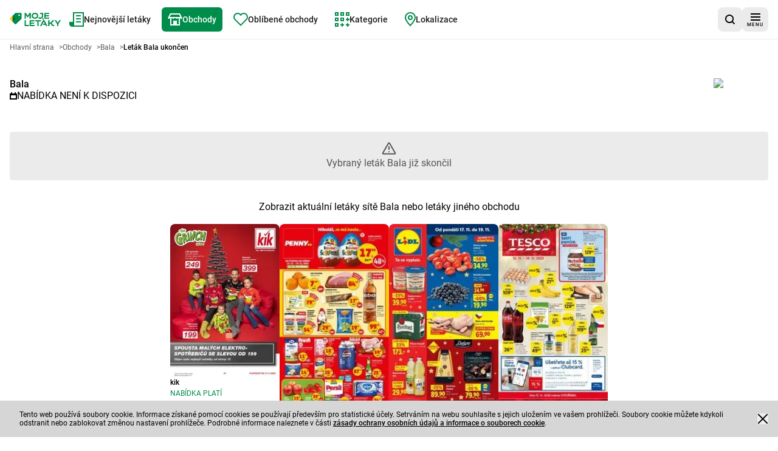

--- FILE ---
content_type: text/html; charset=utf-8
request_url: https://mojeletaky.cz/akcni-letaky/bala/bala-03-04-24-14-04-24-kvzuq/1
body_size: 22986
content:
<!DOCTYPE html><html lang="cs"><head><meta charSet="utf-8"/><meta name="viewport" content="width=device-width, initial-scale=1"/><link rel="stylesheet" href="/_next/static/css/67afd86a99a327a5.css" data-precedence="next"/><link rel="stylesheet" href="/_next/static/css/13fb4375b3b6351b.css" data-precedence="next"/><link rel="preload" as="script" fetchPriority="low" href="/_next/static/chunks/webpack-3e322b804445db14.js"/><script src="/_next/static/chunks/87c73c54-6c402083d5bcf194.js" async=""></script><script src="/_next/static/chunks/1432-d370c871e27f3f5d.js" async=""></script><script src="/_next/static/chunks/main-app-686eba52f9e32cf9.js" async=""></script><script src="/_next/static/chunks/9139-b7ac8c489db20682.js" async=""></script><script src="/_next/static/chunks/6403-b613063eb5c68bfd.js" async=""></script><script src="/_next/static/chunks/3515-4ea8f209bd1270f5.js" async=""></script><script src="/_next/static/chunks/9607-ea22b3753a26eb0f.js" async=""></script><script src="/_next/static/chunks/1308-94caf8ff0cdeadfc.js" async=""></script><script src="/_next/static/chunks/6746-c8b3b3f06ad5b00c.js" async=""></script><script src="/_next/static/chunks/6937-c142132872d49e05.js" async=""></script><script src="/_next/static/chunks/7866-cec5a6b1115577e5.js" async=""></script><script src="/_next/static/chunks/6112-0b3cfe79e8254a30.js" async=""></script><script src="/_next/static/chunks/3923-f8fe1b34cbd16621.js" async=""></script><script src="/_next/static/chunks/6676-acf311c8271f9844.js" async=""></script><script src="/_next/static/chunks/5698-3259701d1ea1fe85.js" async=""></script><script src="/_next/static/chunks/2862-db9368254c8c345e.js" async=""></script><script src="/_next/static/chunks/7116-5dc98a407bc3857b.js" async=""></script><script src="/_next/static/chunks/8496-60bc1eccc55c7cf6.js" async=""></script><script src="/_next/static/chunks/9754-e4e93c1c7b361fd2.js" async=""></script><script src="/_next/static/chunks/app/akcni-letaky/%5BshopId%5D/%5BadvertisementPaperIdUrl%5D/%5Bpage%5D/page-821a722d28c3f728.js" async=""></script><script src="/_next/static/chunks/app/layout-e496342b005b5f56.js" async=""></script><script src="/_next/static/chunks/9873-8faee3994ff57889.js" async=""></script><script src="/_next/static/chunks/app/global-error-5e3d92c617234c66.js" async=""></script><script src="/_next/static/chunks/61-8a18c4c74dfc0125.js" async=""></script><script src="/_next/static/chunks/app/akcni-letaky/layout-a9f94a96c3680736.js" async=""></script><script src="/_next/static/chunks/1146-8fca8ca571d7e642.js" async=""></script><script src="/_next/static/chunks/4808-f3224d9be3aa22d6.js" async=""></script><script src="/_next/static/chunks/3186-dfe297074adc98f0.js" async=""></script><script src="/_next/static/chunks/1737-cfa48331b34ff4a7.js" async=""></script><script src="/_next/static/chunks/app/akcni-letaky/%5BshopId%5D/page-a90a6b0d2052c178.js" async=""></script><link rel="preload" href="data:image/svg+xml;charset=UTF-8,%3csvg xmlns=&#x27;http://www.w3.org/2000/svg&#x27; width=&#x27;831&#x27; height=&#x27;227&#x27; viewBox=&#x27;0 0 831 227&#x27; fill=&#x27;none&#x27;%3e%3cpath d=&#x27;M153.132 55.7385C145.658 55.7385 139.599 49.6789 139.599 42.203C139.599 34.7284 145.658 28.6674 153.132 28.6674C160.607 28.6674 166.664 34.7284 166.666 42.203C166.666 49.6789 160.607 55.7385 153.132 55.7385ZM189.408 5.92609C188.145 4.66105 186.646 3.65785 184.994 2.97409C183.343 2.29033 181.573 1.93948 179.786 1.94169L98.8398 1.94301C97.2722 1.94248 95.72 2.2513 94.2721 2.85177C92.823 3.45116 91.5065 4.33066 90.3979 5.43984L44.1421 51.6943V151.193L84.3449 191.396C85.5977 192.651 87.0861 193.647 88.7248 194.325C90.3634 195.004 92.1199 195.352 93.8934 195.35C97.6228 195.35 100.999 193.839 103.442 191.396L189.647 105.184C190.835 103.999 191.777 102.59 192.42 101.04C193.063 99.4892 193.394 97.8271 193.393 96.1486V15.5477C193.393 12.0655 192.065 8.58325 189.408 5.92609Z&#x27; fill=&#x27;%23008C4B&#x27;/%3e%3cpath d=&#x27;M43.8431 151.124V51.6266L84.1416 91.9224C85.3846 93.1626 86.3704 94.6361 87.0423 96.2583C87.7142 97.8805 88.059 99.6194 88.0569 101.375C88.0569 105.066 86.5596 108.409 84.1416 110.827L43.8431 151.124Z&#x27; fill=&#x27;%23156334&#x27;/%3e%3cpath d=&#x27;M44.1421 51.6944V151.193L3.96317 111.013C2.70461 109.757 1.70657 108.266 1.02643 106.623C0.346295 104.981 -0.00252338 103.221 1.37413e-05 101.443C1.37413e-05 97.7044 1.51327 94.3218 3.96317 91.8719L44.1421 51.6944Z&#x27; fill=&#x27;%23FFCC00&#x27;/%3e%3cpath fill-rule=&#x27;evenodd&#x27; clip-rule=&#x27;evenodd&#x27; d=&#x27;M241.261 1.93637V101.009L262.474 101.007V38.3023L287.81 77.0795H296.74L322.065 38.3023V101.009H343.294V1.93637H322.065L292.35 47.9358L262.474 1.93637H241.261ZM410.592 22.0365C431.39 22.0365 442.859 32.22 442.859 51.3316C442.859 71.5646 428.972 80.4767 410.592 80.4767C389.779 80.4767 378.47 70.5828 378.47 51.3316C378.47 33.6376 388.099 22.0365 410.592 22.0365ZM410.592 101.702C439.472 101.702 464.09 85.8667 464.09 51.3316H464.089C464.089 18.4998 441.16 0.808411 410.592 0.808411C381.023 0.808411 357.242 17.5033 357.242 51.3316C357.242 81.4731 377.201 101.702 410.592 101.702ZM493.26 14.6735V1.93637H545.369V54.3382C545.369 80.8394 523.885 102.313 497.394 102.313C484.072 102.313 472.019 96.874 463.326 88.1014L478.418 73.1443C483.26 78.0294 489.972 81.0626 497.394 81.0626C512.154 81.0626 524.119 69.0987 524.119 54.3396L524.146 54.3356V23.1564H501.746C500.632 23.1585 499.528 22.94 498.498 22.5136C497.468 22.0872 496.533 21.4614 495.746 20.672C494.088 19.0166 493.26 16.843 493.26 14.6735ZM241.261 126.582V226.772L310.393 226.771V205.301H262.731V126.582H241.261ZM449.67 146.191V226.772H471.137V146.191H506.205V126.581H414.599V146.191H449.67ZM555.92 115.699C555.92 116.162 555.746 116.622 555.393 116.973C555.042 117.325 554.578 117.502 554.119 117.502H543.441C542.984 117.502 542.556 117.322 542.242 117.006L530.822 105.59C530.655 105.423 530.523 105.226 530.433 105.009C530.343 104.792 530.297 104.559 530.297 104.323C530.297 104.088 530.343 103.855 530.433 103.638C530.523 103.421 530.655 103.223 530.822 103.057L541.469 92.4087C541.806 92.0732 542.261 91.8848 542.736 91.8848C543.211 91.8848 543.667 92.0732 544.003 92.4087L555.455 103.858C555.758 104.157 555.92 104.576 555.92 104.974V115.699ZM542.06 126.582H565.962L614.768 226.772H590.867L580.563 205.161H565.934V205.16H551.989C550.875 205.162 549.772 204.943 548.742 204.517C547.713 204.09 546.778 203.464 545.992 202.675C544.331 201.021 543.502 198.848 543.502 196.677V184.835L565.934 184.835L567.42 184.835L570.83 184.835L554.083 149.77L517.158 226.771H493.252L542.06 126.582ZM643.79 100.949V81.4984H584.227V60.9771H637.755V41.5267H584.227V21.0135H643.703V1.56306H562.932V100.949H643.79ZM403.859 226.368V206.919L344.299 206.918V186.398H397.823V166.947H344.299V146.434H403.774V126.985H323V226.368H403.859ZM666.659 166.004H647.919V126.675H626.625V226.06H647.919V187.018H666.242L681.145 209.019C690.23 221.806 698.185 226.06 713.664 226.06H721.328V206.605H715.503C709.399 206.605 705.283 204.627 701.029 199.366L684.417 176.651L724.451 126.675H697.468L666.659 166.004ZM770.601 191.275V226.772L791.926 226.771V191.275L831 126.582H806.811L781.192 171.524L755.571 126.582H731.382L770.601 191.275Z&#x27; fill=&#x27;%23008C4B&#x27;/%3e%3c/svg%3e" as="image"/><title>Akční leták Bala. Koukněte na to!</title><meta name="description" content="Ukončený propagční leták sítě Bala - Platnost letáku Bala vypršela. Podívejte se na nový leták Bala na webu nebo v aplikaci Moje Letáky. Zkontrolujte aktuální akce!"/><meta name="robots" content="noindex, follow"/><meta name="sentry-trace" content="97efe467e7e361fbad911dbb8ded878f-60265d0f37bedd64"/><meta name="baggage" content="sentry-environment=vercel-production,sentry-release=aac93f03207effd9e931f87db781233f25c18814,sentry-public_key=cec0612edef43016fa1de6357f50f442,sentry-trace_id=97efe467e7e361fbad911dbb8ded878f,sentry-org_id=4509643277926400"/><link rel="canonical" href="https://mojeletaky.cz/akcni-letaky/bala/bala-03-04-24-14-04-24-kvzuq/1"/><meta property="og:title" content="Akční leták Bala. Koukněte na to!"/><meta property="og:description" content="Ukončený propagční leták sítě Bala - Platnost letáku Bala vypršela. Podívejte se na nový leták Bala na webu nebo v aplikaci Moje Letáky. Zkontrolujte aktuální akce!"/><meta property="og:image" content="https://app.mojeletaky.cz/cz_icons_web/bala.png"/><meta name="twitter:card" content="summary_large_image"/><meta name="twitter:title" content="Akční leták Bala. Koukněte na to!"/><meta name="twitter:description" content="Ukončený propagční leták sítě Bala - Platnost letáku Bala vypršela. Podívejte se na nový leták Bala na webu nebo v aplikaci Moje Letáky. Zkontrolujte aktuální akce!"/><meta name="twitter:image" content="https://app.mojeletaky.cz/cz_icons_web/bala.png"/><link rel="apple-touch-icon" href="/favicon/180x180.png" sizes="180x180"/><link rel="icon" href="/favicon/32x32.png" sizes="32x32" type="image/png"/><link rel="icon" href="/favicon/180x180.png" sizes="180x180" type="image/png"/><link rel="icon" href="/favicon/192x192.png" sizes="192x192" type="image/png"/><link rel="icon" href="/favicon/512x512.png" sizes="512x512" type="image/png"/><script>(self.__next_s=self.__next_s||[]).push([0,{"children":"\n            window.dataLayer = window.dataLayer || [];\n        function gtag(){dataLayer.push(arguments);}\n\n        gtag('config', 'G-P8Y0VTXC89', {\n          'cookie_flags': 'samesite=none;secure'\n        });\n\n         (function (w, d, s, l, i) {\n            w[l] = w[l] || []; w[l].push({\n              'gtm.start':\n                new Date().getTime(), event: 'gtm.js'\n            }); var f = d.getElementsByTagName(s)[0],\n              j = d.createElement(s), dl = l != 'dataLayer' ? '&l=' + l : ''; j.async = true; j.src =\n              'https://www.googletagmanager.com/gtm.js?id=' + i + dl; f.parentNode.insertBefore(j, f);\n          })(window, document, 'script', 'dataLayer', 'GTM-MVKD8HQ');","id":"googleTagManagerScript"}])</script><meta name="sentry-trace" content="e266a2556d391f6942de259bf9bccfac-60762b6f4c1d86da"/><meta name="baggage" content="sentry-environment=vercel-production,sentry-release=aac93f03207effd9e931f87db781233f25c18814,sentry-public_key=cec0612edef43016fa1de6357f50f442,sentry-trace_id=e266a2556d391f6942de259bf9bccfac,sentry-org_id=4509643277926400"/><script src="/_next/static/chunks/polyfills-42372ed130431b0a.js" noModule=""></script></head><body><div hidden=""><!--$--><!--/$--></div><script>(self.__next_s=self.__next_s||[]).push([0,{"children":"\n          (function() {\n            if (typeof window.__tcfapi === 'undefined') {\n              window.__tcfapi = function(command, version, callback, parameter) {\n                if (typeof callback === 'function') {\n                  callback(false, false);\n                }\n              };\n            }\n          })();\n        ","id":"tcfapi-stub"}])</script><noscript><iframe src="https://www.googletagmanager.com/ns.html?id=GTM-MVKD8HQ" height="0" width="0" style="display:none;visibility:hidden"></iframe></noscript><div data-overlay-container="true"><script id="script-ads" type="text/javascript"></script><div data-testid="app-wrapper" class="flex min-h-screen flex-col gap-4"><header data-cy="app-header" class="sticky -top-full z-[10000] transition-[top] duration-700"><nav aria-label="hlavní navigace" role="navigation" class="bg-backgroundColor border-primary-100 flex flex-nowrap items-center justify-between gap-2 border-b border-solid px-4 py-2 sm:gap-4"><div data-testid="MainNavBar" class="MainNavBar--gap flex flex-nowrap"><a class="flex w-[84px] items-center" aria-label="Hlavní strana" href="/"><img alt="Logo Moje Letáky" width="155" height="60" decoding="async" data-nimg="1" style="color:transparent" src="data:image/svg+xml;charset=UTF-8,%3csvg xmlns=&#x27;http://www.w3.org/2000/svg&#x27; width=&#x27;831&#x27; height=&#x27;227&#x27; viewBox=&#x27;0 0 831 227&#x27; fill=&#x27;none&#x27;%3e%3cpath d=&#x27;M153.132 55.7385C145.658 55.7385 139.599 49.6789 139.599 42.203C139.599 34.7284 145.658 28.6674 153.132 28.6674C160.607 28.6674 166.664 34.7284 166.666 42.203C166.666 49.6789 160.607 55.7385 153.132 55.7385ZM189.408 5.92609C188.145 4.66105 186.646 3.65785 184.994 2.97409C183.343 2.29033 181.573 1.93948 179.786 1.94169L98.8398 1.94301C97.2722 1.94248 95.72 2.2513 94.2721 2.85177C92.823 3.45116 91.5065 4.33066 90.3979 5.43984L44.1421 51.6943V151.193L84.3449 191.396C85.5977 192.651 87.0861 193.647 88.7248 194.325C90.3634 195.004 92.1199 195.352 93.8934 195.35C97.6228 195.35 100.999 193.839 103.442 191.396L189.647 105.184C190.835 103.999 191.777 102.59 192.42 101.04C193.063 99.4892 193.394 97.8271 193.393 96.1486V15.5477C193.393 12.0655 192.065 8.58325 189.408 5.92609Z&#x27; fill=&#x27;%23008C4B&#x27;/%3e%3cpath d=&#x27;M43.8431 151.124V51.6266L84.1416 91.9224C85.3846 93.1626 86.3704 94.6361 87.0423 96.2583C87.7142 97.8805 88.059 99.6194 88.0569 101.375C88.0569 105.066 86.5596 108.409 84.1416 110.827L43.8431 151.124Z&#x27; fill=&#x27;%23156334&#x27;/%3e%3cpath d=&#x27;M44.1421 51.6944V151.193L3.96317 111.013C2.70461 109.757 1.70657 108.266 1.02643 106.623C0.346295 104.981 -0.00252338 103.221 1.37413e-05 101.443C1.37413e-05 97.7044 1.51327 94.3218 3.96317 91.8719L44.1421 51.6944Z&#x27; fill=&#x27;%23FFCC00&#x27;/%3e%3cpath fill-rule=&#x27;evenodd&#x27; clip-rule=&#x27;evenodd&#x27; d=&#x27;M241.261 1.93637V101.009L262.474 101.007V38.3023L287.81 77.0795H296.74L322.065 38.3023V101.009H343.294V1.93637H322.065L292.35 47.9358L262.474 1.93637H241.261ZM410.592 22.0365C431.39 22.0365 442.859 32.22 442.859 51.3316C442.859 71.5646 428.972 80.4767 410.592 80.4767C389.779 80.4767 378.47 70.5828 378.47 51.3316C378.47 33.6376 388.099 22.0365 410.592 22.0365ZM410.592 101.702C439.472 101.702 464.09 85.8667 464.09 51.3316H464.089C464.089 18.4998 441.16 0.808411 410.592 0.808411C381.023 0.808411 357.242 17.5033 357.242 51.3316C357.242 81.4731 377.201 101.702 410.592 101.702ZM493.26 14.6735V1.93637H545.369V54.3382C545.369 80.8394 523.885 102.313 497.394 102.313C484.072 102.313 472.019 96.874 463.326 88.1014L478.418 73.1443C483.26 78.0294 489.972 81.0626 497.394 81.0626C512.154 81.0626 524.119 69.0987 524.119 54.3396L524.146 54.3356V23.1564H501.746C500.632 23.1585 499.528 22.94 498.498 22.5136C497.468 22.0872 496.533 21.4614 495.746 20.672C494.088 19.0166 493.26 16.843 493.26 14.6735ZM241.261 126.582V226.772L310.393 226.771V205.301H262.731V126.582H241.261ZM449.67 146.191V226.772H471.137V146.191H506.205V126.581H414.599V146.191H449.67ZM555.92 115.699C555.92 116.162 555.746 116.622 555.393 116.973C555.042 117.325 554.578 117.502 554.119 117.502H543.441C542.984 117.502 542.556 117.322 542.242 117.006L530.822 105.59C530.655 105.423 530.523 105.226 530.433 105.009C530.343 104.792 530.297 104.559 530.297 104.323C530.297 104.088 530.343 103.855 530.433 103.638C530.523 103.421 530.655 103.223 530.822 103.057L541.469 92.4087C541.806 92.0732 542.261 91.8848 542.736 91.8848C543.211 91.8848 543.667 92.0732 544.003 92.4087L555.455 103.858C555.758 104.157 555.92 104.576 555.92 104.974V115.699ZM542.06 126.582H565.962L614.768 226.772H590.867L580.563 205.161H565.934V205.16H551.989C550.875 205.162 549.772 204.943 548.742 204.517C547.713 204.09 546.778 203.464 545.992 202.675C544.331 201.021 543.502 198.848 543.502 196.677V184.835L565.934 184.835L567.42 184.835L570.83 184.835L554.083 149.77L517.158 226.771H493.252L542.06 126.582ZM643.79 100.949V81.4984H584.227V60.9771H637.755V41.5267H584.227V21.0135H643.703V1.56306H562.932V100.949H643.79ZM403.859 226.368V206.919L344.299 206.918V186.398H397.823V166.947H344.299V146.434H403.774V126.985H323V226.368H403.859ZM666.659 166.004H647.919V126.675H626.625V226.06H647.919V187.018H666.242L681.145 209.019C690.23 221.806 698.185 226.06 713.664 226.06H721.328V206.605H715.503C709.399 206.605 705.283 204.627 701.029 199.366L684.417 176.651L724.451 126.675H697.468L666.659 166.004ZM770.601 191.275V226.772L791.926 226.771V191.275L831 126.582H806.811L781.192 171.524L755.571 126.582H731.382L770.601 191.275Z&#x27; fill=&#x27;%23008C4B&#x27;/%3e%3c/svg%3e"/></a><ul role="menubar" aria-label="hlavní navigace" class="flex-col hidden xl:flex xl:flex-row"><li role="none" class="group p-1"><a data-active="false" role="menuitem" tabindex="0" class="link group-hover:bg-secondary group-hover:text-primary dark:text-primaryLight-50 text-contrastLight group flex cursor-pointer flex-nowrap items-center gap-2 p-5 text-[20px] transition rounded-md px-2.5 h-[40px] !text-sm" href="/nejnovejsi-akci-letaky/1"><span><svg width="24" height="24" fill="none" xmlns="http://www.w3.org/2000/svg" class="transition group-hover:fill-primaryLight-50 fill-secondary-500"><path d="M24 0v24H4c-2 0-4-2-4-4v-4h6V0h18Zm-2 2H8v20h14V2Zm-3 8v2h-8v-2h8Zm0-5v2h-8V5h8Z"></path><path d="M19 17v-2h-8v2h8Z"></path></svg></span><span class="dark:text-primaryLight-50">Nejnovější letáky</span></a></li><li role="none" class="group p-1"><a data-active="true" role="menuitem" tabindex="0" class="link group-hover:bg-secondary group-hover:text-primary dark:text-primaryLight-50 group flex cursor-pointer flex-nowrap items-center gap-2 p-5 text-[20px] transition bg-secondary text-primary rounded-md px-2.5 h-[40px] !text-sm" href="/akcni-letaky"><span><svg width="24" height="20" fill="none" xmlns="http://www.w3.org/2000/svg" class="transition group-hover:fill-primaryLight-50 fill-primaryLight-50"><path fill-rule="evenodd" clip-rule="evenodd" d="m3.236 6 2-4h13.528l2 4H3.236ZM4 8H3v1H1V8H0l1-2 3-6h16l3 6 1 2h-1v1h-2V8h-1v12H4V8Zm14 0h-2v1h-2V8h-4v1H8V8H6v10h3v-6h6v6h3V8Z"></path></svg></span><span class="dark:text-primaryLight-50">Obchody</span></a></li><li role="none" class="group p-1"><a data-active="false" role="menuitem" tabindex="0" class="link group-hover:bg-secondary group-hover:text-primary dark:text-primaryLight-50 text-contrastLight group flex cursor-pointer flex-nowrap items-center gap-2 p-5 text-[20px] transition rounded-md px-2.5 h-[40px] !text-sm" href="/oblibene?page=1"><span><svg fill="none" xmlns="http://www.w3.org/2000/svg" class="transition group-hover:fill-primaryLight-50 fill-secondary-500" width="24" height="22"><path fill-rule="evenodd" clip-rule="evenodd" d="M2.05 2.05A7 7 0 0 1 12 2.1a7 7 0 1 1 9.95 9.849l-9.952 9.95-9.948-9.95a7 7 0 0 1 0-9.899Zm8.485 1.414a5 5 0 0 0-7.07 7.071l8.533 8.536 8.536-8.536a5 5 0 1 0-7.702-6.298L12 5.493l-.833-1.256a5.01 5.01 0 0 0-.63-.773Z"></path></svg></span><span class="dark:text-primaryLight-50">Oblíbené obchody</span></a></li><li role="none" class="group p-1"><a data-active="false" role="menuitem" tabindex="0" class="link group-hover:bg-secondary group-hover:text-primary dark:text-primaryLight-50 text-contrastLight group flex cursor-pointer flex-nowrap items-center gap-2 p-5 text-[20px] transition rounded-md px-2.5 h-[40px] !text-sm" href="/kategorie"><span><svg width="24" height="24" fill="none" xmlns="http://www.w3.org/2000/svg" class="transition group-hover:fill-primaryLight-50 fill-secondary-500"><path fill-rule="evenodd" clip-rule="evenodd" d="M15 0H9v6h6V0Zm-4 4V2h2v2h-2Zm4 5H9v6h6V9Zm-4 4v-2h2v2h-2Zm-5 5H0v6h6v-6Zm-4 4v-2h2v2H2ZM0 9h6v6H0V9Zm2 2v2h2v-2H2ZM0 0h6v6H0V0Zm2 2v2h2V2H2Zm22-2h-6v6h6V0Zm-4 4V2h2v2h-2Zm-7 16h2v2h-2v2h-2v-2H9v-2h2v-2h2v2Zm9 0h2v2h-2v2h-2v-2h-2v-2h2v-2h2v2Zm0-9h2v2h-2v2h-2v-2h-2v-2h2V9h2v2Z"></path></svg></span><span class="dark:text-primaryLight-50">Kategorie</span></a></li><li role="none" class="group p-1"><a data-active="false" role="menuitem" tabindex="0" class="link group-hover:bg-secondary group-hover:text-primary dark:text-primaryLight-50 text-contrastLight group flex cursor-pointer flex-nowrap items-center gap-2 p-5 text-[20px] transition rounded-md px-2.5 h-[40px] !text-sm" href="/lokalizace-obchodu"><span><svg width="18" height="24" fill="none" xmlns="http://www.w3.org/2000/svg" class="transition group-hover:fill-primaryLight-50 fill-secondary-500"><path fill-rule="evenodd" clip-rule="evenodd" d="M2 9c0-4.452 3.551-7 7-7 3.448 0 7 2.548 7 7 0 .985-.413 2.238-1.138 3.639-.714 1.379-1.678 2.8-2.659 4.094A52.212 52.212 0 0 1 9 20.546a52.22 52.22 0 0 1-3.203-3.812c-.982-1.295-1.945-2.716-2.659-4.095C2.413 11.238 2 9.985 2 9Zm6.288 13.702L9 22l.711.703-.711.72-.712-.72Zm0 0L9 22c.711.703.712.702.712.702l.007-.007.019-.02a28.03 28.03 0 0 0 .332-.345 54.228 54.228 0 0 0 3.727-4.388c1.018-1.344 2.055-2.866 2.841-4.384C17.413 12.062 18 10.465 18 9c0-5.748-4.649-9-9-9S0 3.252 0 9c0 1.465.587 3.062 1.362 4.558.786 1.518 1.823 3.04 2.841 4.384a54.232 54.232 0 0 0 4.06 4.734l.018.02.007.006ZM7 9a2 2 0 1 1 4 0 2 2 0 0 1-4 0Zm2-4a4 4 0 1 0 0 8 4 4 0 0 0 0-8Z"></path></svg></span><span class="dark:text-primaryLight-50">Lokalizace</span></a></li></ul></div><div class="flex grow flex-nowrap justify-end gap-2 sm:gap-4"><div class="relative grid grid-flow-col items-center gap-2 sm:gap-4"><a data-cy="AppStoreBadgeGoogle" href="https://play.google.com/store/apps/details?id=com.moje.noviny" aria-label="Stáhněte si z Google Play" target="_blank" rel="noopener noreferrer" class="h-10"><img alt="Stáhněte si z Google Play" loading="lazy" width="646" height="191" decoding="async" data-nimg="1" style="color:transparent;max-width:160px;width:auto;max-height:48px;height:100%" srcSet="/_next/image?url=%2F_next%2Fstatic%2Fmedia%2Fgoogle-play-badge.a873c451.png&amp;w=750&amp;q=75 1x, /_next/image?url=%2F_next%2Fstatic%2Fmedia%2Fgoogle-play-badge.a873c451.png&amp;w=1920&amp;q=75 2x" src="/_next/image?url=%2F_next%2Fstatic%2Fmedia%2Fgoogle-play-badge.a873c451.png&amp;w=1920&amp;q=75"/></a><div><button data-testid="SearchButton" aria-label="hledat v aplikaci" class="shrink-0 min-h-[40px] min-w-[40px] rounded-lg p-2 text-sm transition flex flex-nowrap justify-center items-center cursor-pointer link-normal active:hover:shadow-none active:hover:bg-primary-300 hover:bg-primary-200 bg-primary-100 hover:shadow-sm bg-primary-100 hover:bg-primary-200 hover:!shadow-none"><svg width="16" height="16" viewBox="0 0 16 16" fill="none" xmlns="http://www.w3.org/2000/svg"><path d="M12.7 11.2298C13.6 10.0373 14.1 8.64596 14.1 7.0559C14.1 3.18012 11 0 7.1 0C3.2 0 0 3.18012 0 7.0559C0 10.9317 3.2 14.1118 7.1 14.1118C8.7 14.1118 10.2 13.6149 11.3 12.7205L14.3 15.7019C14.5 15.9006 14.8 16 15 16C15.2 16 15.5 15.9006 15.7 15.7019C16.1 15.3043 16.1 14.7081 15.7 14.3106L12.7 11.2298ZM7.1 12.0248C4.3 12.0248 2 9.83851 2 7.0559C2 4.27329 4.3 1.98758 7.1 1.98758C9.9 1.98758 12.2 4.27329 12.2 7.0559C12.2 9.83851 9.9 12.0248 7.1 12.0248Z"></path></svg></button></div></div></div><div><button aria-label="menu" class="shrink-0 min-h-[40px] min-w-[40px] rounded-lg p-2 text-sm transition flex flex-nowrap justify-center items-center cursor-pointer link-normal active:hover:shadow-none active:hover:bg-primary-300 hover:bg-primary-200 bg-primary-100 hover:shadow-sm bg-primary-100 hover:bg-primary-200 hover:!shadow-none"><span class="flex translate-y-0.5 flex-col items-center justify-center"><svg width="16" height="12" viewBox="0 0 16 12" fill="none" xmlns="http://www.w3.org/2000/svg"><path fill-rule="evenodd" clip-rule="evenodd" d="M16 0H0V2H16V0ZM0 5H16V7H0V5ZM0 10H16V12H0V10Z"></path></svg><span class="mt-0.5 text-[8px] leading-[10px] tracking-[1px]">MENU</span></span></button></div></nav></header><main data-testid="app-main" class="grow"><div data-testid="leaflet-not-found-page"><h1 class="utilities-visuallyHidden">Propagační leták Bala - Vybraný leták Bala je ukončen</h1><div class="container mb-4 lg:mb-8"><div data-testid="Breadcrumbs" class="mb-4"><ol class="m-0 flex list-none flex-wrap gap-x-2 p-0" itemScope="" itemType="https://schema.org/BreadcrumbList"><li itemProp="itemListElement" itemScope="" itemType="https://schema.org/ListItem"><a href="/" itemScope="" itemType="https://schema.org/WebPage" itemID="https://mojeletaky.cz/" itemProp="item"><span itemProp="name" class="card-description cursor-pointer py-2 text-textSecondary font-normal">Hlavní strana</span></a><span aria-hidden="true" class="card-description text-textSecondary py-2 pl-2">&gt;</span><meta itemProp="position" content="1"/></li><li itemProp="itemListElement" itemScope="" itemType="https://schema.org/ListItem"><a href="/akcni-letaky" itemScope="" itemType="https://schema.org/WebPage" itemID="https://mojeletaky.cz/akcni-letaky" itemProp="item"><span itemProp="name" class="card-description cursor-pointer py-2 text-textSecondary font-normal">Obchody</span></a><span aria-hidden="true" class="card-description text-textSecondary py-2 pl-2">&gt;</span><meta itemProp="position" content="2"/></li><li itemProp="itemListElement" itemScope="" itemType="https://schema.org/ListItem"><a href="/akcni-letaky/bala" itemScope="" itemType="https://schema.org/WebPage" itemID="https://mojeletaky.cz/akcni-letaky/bala" itemProp="item"><span itemProp="name" class="card-description cursor-pointer py-2 text-textSecondary font-normal">Bala</span></a><span aria-hidden="true" class="card-description text-textSecondary py-2 pl-2">&gt;</span><meta itemProp="position" content="3"/></li><li itemProp="itemListElement" itemScope="" itemType="https://schema.org/ListItem"><span itemProp="name" aria-current="page" aria-disabled="true" class="card-description cursor-pointer py-2 card-title cursor-auto font-bold">Leták Bala ukončen</span><meta itemProp="position" content="4"/></li></ol></div></div><div class="container mb-4 lg:mb-8"><div class="mt-2 flex flex-col" data-testid="au"><div class="mt-2 flex justify-between gap-2"><div class="flex flex-col gap-2"><a class="link-normal block" href="/akcni-letaky/bala">Bala</a><span class="flex items-baseline gap-1"><svg width="12" height="12" viewBox="0 0 12 12" fill="none" xmlns="http://www.w3.org/2000/svg" class="shrink-0 translate-y-[1px]"><path fill-rule="evenodd" clip-rule="evenodd" d="M4 0H2V2H0V4V5V10V12H2H10H12V10V5V4V2H10V0H8V2H4V0ZM2 5H10V10H2V5Z"></path></svg><h2 class="paragraph uppercase">Nabídka není k dispozici</h2></span></div><a class="link-normal block" href="/akcni-letaky/bala"><div class="relative box-content inline-flex rounded p-2 bg-primaryLight-50 -mr-2 -mt-2" style="width:90px;height:48px"><img alt="Bala" loading="lazy" width="90" height="48" decoding="async" data-nimg="1" class="object-contain" style="color:transparent;width:90px;height:48px" srcSet="/_next/image?url=https%3A%2F%2Fapp.mojeletaky.cz%2Fcz_icons_web%2Fbala.png&amp;w=96&amp;q=75 1x, /_next/image?url=https%3A%2F%2Fapp.mojeletaky.cz%2Fcz_icons_web%2Fbala.png&amp;w=256&amp;q=75 2x" src="/_next/image?url=https%3A%2F%2Fapp.mojeletaky.cz%2Fcz_icons_web%2Fbala.png&amp;w=256&amp;q=75"/></div></a></div></div></div><div class="container mb-4 lg:mb-8"><div class="bg-primary-100 flex flex-col items-center justify-center gap-4 rounded px-2 py-4 text-center"><svg width="24" height="24" viewBox="0 0 24 24" fill="none" xmlns="http://www.w3.org/2000/svg"><path d="M11.9998 9.00023V13.0002M11.9998 17.0002H12.0098M10.6151 3.89195L2.39019 18.0986C1.93398 18.8866 1.70588 19.2806 1.73959 19.6039C1.769 19.886 1.91677 20.1423 2.14613 20.309C2.40908 20.5002 2.86435 20.5002 3.77487 20.5002H20.2246C21.1352 20.5002 21.5904 20.5002 21.8534 20.309C22.0827 20.1423 22.2305 19.886 22.2599 19.6039C22.2936 19.2806 22.0655 18.8866 21.6093 18.0986L13.3844 3.89195C12.9299 3.10679 12.7026 2.71421 12.4061 2.58235C12.1474 2.46734 11.8521 2.46734 11.5935 2.58235C11.2969 2.71421 11.0696 3.10679 10.6151 3.89195Z" stroke="black" stroke-opacity="0.64" stroke-width="2" stroke-linecap="round" stroke-linejoin="round" fill="none"></path></svg><span class="text-textSecondary">Vybraný leták Bala již skončil</span></div></div><div class="container mb-4 lg:mb-8 flex justify-center"><div class="flex flex-col justify-center"><h3 class="mb-4 text-center">Zobrazit aktuální letáky sítě Bala nebo letáky jiného obchodu</h3><div class="columns-2 gap-4 self-center md:gap-8 lg:flex lg:columns-1"><div class="inline-flex w-full max-w-[200px] cursor-pointer flex-col items-stretch gap-2 mb-6 md:mb-8"><article class="inline-flex w-full max-w-[200px] cursor-pointer flex-col items-stretch gap-2" data-testid="LeafletCard"><a class="relative h-full w-full" href="/akcni-letaky/kik/kik-17-11-25-20-11-25-saoeg/1"><img src="https://app.mojeletaky.cz/251120_251117_kik_saoeg/image00.webp" alt="kik" class="w-full rounded-lg" loading="lazy"/></a><div class="flex flex-col"><a href="/akcni-letaky/kik/kik-17-11-25-20-11-25-saoeg/1"><h3 class="card-title mb-1">kik</h3></a><span data-testid="releaseDateLabel" class="card-description"><span class="text-success uppercase">Nabídka platí</span></span></div></article></div><div class="inline-flex w-full max-w-[200px] cursor-pointer flex-col items-stretch gap-2 mb-6 md:mb-8"><article class="inline-flex w-full max-w-[200px] cursor-pointer flex-col items-stretch gap-2" data-testid="LeafletCard"><a class="relative h-full w-full" href="/akcni-letaky/penny/penny-13-11-25-19-11-25-rcxoi/1"><img src="https://app.mojeletaky.cz/251119_251113_penny_rcxoi/image00.webp" alt="PENNY" class="w-full rounded-lg" loading="lazy"/></a><div class="flex flex-col"><a href="/akcni-letaky/penny/penny-13-11-25-19-11-25-rcxoi/1"><h3 class="card-title mb-1">PENNY</h3></a><span data-testid="releaseDateLabel" class="card-description"><span class="text-success uppercase">Zbývá 2 dni</span></span></div></article></div><div class="inline-flex w-full max-w-[200px] cursor-pointer flex-col items-stretch gap-2 mb-6 md:mb-8"><article class="inline-flex w-full max-w-[200px] cursor-pointer flex-col items-stretch gap-2" data-testid="LeafletCard"><a class="relative h-full w-full" href="/akcni-letaky/lidl/lidl-17-11-25-19-11-25-treua/1"><img src="https://app.mojeletaky.cz/251119_251117_lidl_treua/image00.webp" alt="LIDL" class="w-full rounded-lg" loading="lazy"/></a><div class="flex flex-col"><a href="/akcni-letaky/lidl/lidl-17-11-25-19-11-25-treua/1"><h3 class="card-title mb-1">LIDL</h3></a><span data-testid="releaseDateLabel" class="card-description"><span class="text-success uppercase">Zbývá 2 dni</span></span></div></article></div><div class="inline-flex w-full max-w-[200px] cursor-pointer flex-col items-stretch gap-2 mb-6 md:mb-8"><article class="inline-flex w-full max-w-[200px] cursor-pointer flex-col items-stretch gap-2" data-testid="LeafletCard"><a class="relative h-full w-full" href="/akcni-letaky/tesco/tesco-12-11-25-18-11-25-cegut/1"><img src="https://app.mojeletaky.cz/251118_251112_tesco_cegut/image00.webp" alt="TESCO" class="w-full rounded-lg" loading="lazy"/></a><div class="flex flex-col"><a href="/akcni-letaky/tesco/tesco-12-11-25-18-11-25-cegut/1"><h3 class="card-title mb-1">TESCO</h3></a><span data-testid="releaseDateLabel" class="card-description"><span class="text-success uppercase">Zbývá 1 den</span></span></div></article></div></div><a href="/akcni-letaky/bala"><span class="shrink-0 min-h-[40px] min-w-[40px] rounded-lg p-2 text-sm transition flex flex-nowrap justify-center items-center cursor-pointer link-normal active:hover:shadow-none bg-secondary-500 hover:bg-secondary-600 active:hover:bg-secondary-700 hover:shadow-sm hover:bg-secondary-600">Zobacz aktuální letáky Bala</span></a></div></div></div><!--$--><!--/$--></main><footer data-testid="app-footer"><div data-cy="FeatureMainFooter" class="bg-primary-100 flex flex-col" style="content-visibility:auto;contain-intrinsic-size:auto 650px"><div class="mx-2xl container flex flex-col p-8"><div class="flex lg:justify-center"><div class="mb-8 w-[140px]"><img alt="Logo Moje Letáky" width="155" height="60" decoding="async" data-nimg="1" style="color:transparent" src="data:image/svg+xml;charset=UTF-8,%3csvg xmlns=&#x27;http://www.w3.org/2000/svg&#x27; width=&#x27;831&#x27; height=&#x27;227&#x27; viewBox=&#x27;0 0 831 227&#x27; fill=&#x27;none&#x27;%3e%3cpath d=&#x27;M153.132 55.7385C145.658 55.7385 139.599 49.6789 139.599 42.203C139.599 34.7284 145.658 28.6674 153.132 28.6674C160.607 28.6674 166.664 34.7284 166.666 42.203C166.666 49.6789 160.607 55.7385 153.132 55.7385ZM189.408 5.92609C188.145 4.66105 186.646 3.65785 184.994 2.97409C183.343 2.29033 181.573 1.93948 179.786 1.94169L98.8398 1.94301C97.2722 1.94248 95.72 2.2513 94.2721 2.85177C92.823 3.45116 91.5065 4.33066 90.3979 5.43984L44.1421 51.6943V151.193L84.3449 191.396C85.5977 192.651 87.0861 193.647 88.7248 194.325C90.3634 195.004 92.1199 195.352 93.8934 195.35C97.6228 195.35 100.999 193.839 103.442 191.396L189.647 105.184C190.835 103.999 191.777 102.59 192.42 101.04C193.063 99.4892 193.394 97.8271 193.393 96.1486V15.5477C193.393 12.0655 192.065 8.58325 189.408 5.92609Z&#x27; fill=&#x27;%23008C4B&#x27;/%3e%3cpath d=&#x27;M43.8431 151.124V51.6266L84.1416 91.9224C85.3846 93.1626 86.3704 94.6361 87.0423 96.2583C87.7142 97.8805 88.059 99.6194 88.0569 101.375C88.0569 105.066 86.5596 108.409 84.1416 110.827L43.8431 151.124Z&#x27; fill=&#x27;%23156334&#x27;/%3e%3cpath d=&#x27;M44.1421 51.6944V151.193L3.96317 111.013C2.70461 109.757 1.70657 108.266 1.02643 106.623C0.346295 104.981 -0.00252338 103.221 1.37413e-05 101.443C1.37413e-05 97.7044 1.51327 94.3218 3.96317 91.8719L44.1421 51.6944Z&#x27; fill=&#x27;%23FFCC00&#x27;/%3e%3cpath fill-rule=&#x27;evenodd&#x27; clip-rule=&#x27;evenodd&#x27; d=&#x27;M241.261 1.93637V101.009L262.474 101.007V38.3023L287.81 77.0795H296.74L322.065 38.3023V101.009H343.294V1.93637H322.065L292.35 47.9358L262.474 1.93637H241.261ZM410.592 22.0365C431.39 22.0365 442.859 32.22 442.859 51.3316C442.859 71.5646 428.972 80.4767 410.592 80.4767C389.779 80.4767 378.47 70.5828 378.47 51.3316C378.47 33.6376 388.099 22.0365 410.592 22.0365ZM410.592 101.702C439.472 101.702 464.09 85.8667 464.09 51.3316H464.089C464.089 18.4998 441.16 0.808411 410.592 0.808411C381.023 0.808411 357.242 17.5033 357.242 51.3316C357.242 81.4731 377.201 101.702 410.592 101.702ZM493.26 14.6735V1.93637H545.369V54.3382C545.369 80.8394 523.885 102.313 497.394 102.313C484.072 102.313 472.019 96.874 463.326 88.1014L478.418 73.1443C483.26 78.0294 489.972 81.0626 497.394 81.0626C512.154 81.0626 524.119 69.0987 524.119 54.3396L524.146 54.3356V23.1564H501.746C500.632 23.1585 499.528 22.94 498.498 22.5136C497.468 22.0872 496.533 21.4614 495.746 20.672C494.088 19.0166 493.26 16.843 493.26 14.6735ZM241.261 126.582V226.772L310.393 226.771V205.301H262.731V126.582H241.261ZM449.67 146.191V226.772H471.137V146.191H506.205V126.581H414.599V146.191H449.67ZM555.92 115.699C555.92 116.162 555.746 116.622 555.393 116.973C555.042 117.325 554.578 117.502 554.119 117.502H543.441C542.984 117.502 542.556 117.322 542.242 117.006L530.822 105.59C530.655 105.423 530.523 105.226 530.433 105.009C530.343 104.792 530.297 104.559 530.297 104.323C530.297 104.088 530.343 103.855 530.433 103.638C530.523 103.421 530.655 103.223 530.822 103.057L541.469 92.4087C541.806 92.0732 542.261 91.8848 542.736 91.8848C543.211 91.8848 543.667 92.0732 544.003 92.4087L555.455 103.858C555.758 104.157 555.92 104.576 555.92 104.974V115.699ZM542.06 126.582H565.962L614.768 226.772H590.867L580.563 205.161H565.934V205.16H551.989C550.875 205.162 549.772 204.943 548.742 204.517C547.713 204.09 546.778 203.464 545.992 202.675C544.331 201.021 543.502 198.848 543.502 196.677V184.835L565.934 184.835L567.42 184.835L570.83 184.835L554.083 149.77L517.158 226.771H493.252L542.06 126.582ZM643.79 100.949V81.4984H584.227V60.9771H637.755V41.5267H584.227V21.0135H643.703V1.56306H562.932V100.949H643.79ZM403.859 226.368V206.919L344.299 206.918V186.398H397.823V166.947H344.299V146.434H403.774V126.985H323V226.368H403.859ZM666.659 166.004H647.919V126.675H626.625V226.06H647.919V187.018H666.242L681.145 209.019C690.23 221.806 698.185 226.06 713.664 226.06H721.328V206.605H715.503C709.399 206.605 705.283 204.627 701.029 199.366L684.417 176.651L724.451 126.675H697.468L666.659 166.004ZM770.601 191.275V226.772L791.926 226.771V191.275L831 126.582H806.811L781.192 171.524L755.571 126.582H731.382L770.601 191.275Z&#x27; fill=&#x27;%23008C4B&#x27;/%3e%3c/svg%3e"/></div></div><div class="grid grid-cols-1 gap-[32px] lg:grid-cols-3 lg:gap-[64px]"><div class="flex flex-col flex-wrap gap-[32px] lg:grow"><div class="w-full "><h2 class="mb-2 lg:mb-3">Aplikace Moje Letáky pro váš telefon!</h2><div class="flex flex-wrap gap-2"><div class="h-12"><a data-cy="AppStoreBadgeApple" href="https://itunes.apple.com/pl/app/let%C3%A1ky-ak%C4%8Dn%C3%AD-let%C3%A1ky-a-slevy/id1239087013?mt=8" aria-label="Stáhněte si z App Store" target="_blank" rel="noopener noreferrer" class="h-10"><img alt="Stáhněte si z App Store" loading="lazy" width="646" height="216" decoding="async" data-nimg="1" style="color:transparent;max-width:160px;width:auto;max-height:48px;height:100%" srcSet="/_next/image?url=%2F_next%2Fstatic%2Fmedia%2Fappstore-badge.8da92396.png&amp;w=750&amp;q=75 1x, /_next/image?url=%2F_next%2Fstatic%2Fmedia%2Fappstore-badge.8da92396.png&amp;w=1920&amp;q=75 2x" src="/_next/image?url=%2F_next%2Fstatic%2Fmedia%2Fappstore-badge.8da92396.png&amp;w=1920&amp;q=75"/></a></div><div class="h-12"><a data-cy="AppStoreBadgeGoogle" href="https://play.google.com/store/apps/details?id=com.moje.noviny" aria-label="Stáhněte si z Google Play" target="_blank" rel="noopener noreferrer" class="h-10"><img alt="Stáhněte si z Google Play" loading="lazy" width="646" height="191" decoding="async" data-nimg="1" style="color:transparent;max-width:160px;width:auto;max-height:48px;height:100%" srcSet="/_next/image?url=%2F_next%2Fstatic%2Fmedia%2Fgoogle-play-badge.a873c451.png&amp;w=750&amp;q=75 1x, /_next/image?url=%2F_next%2Fstatic%2Fmedia%2Fgoogle-play-badge.a873c451.png&amp;w=1920&amp;q=75 2x" src="/_next/image?url=%2F_next%2Fstatic%2Fmedia%2Fgoogle-play-badge.a873c451.png&amp;w=1920&amp;q=75"/></a></div><div class="h-12"></div></div></div><div class="w-full "><h2 class="mb-2 lg:mb-3">Zůstaňte s námi v obraze</h2><div class="flex flex-wrap"><a aria-label="facebook" class="shrink-0 min-h-[40px] min-w-[40px] rounded-lg p-2 text-sm transition flex flex-nowrap justify-center items-center cursor-pointer link-normal active:hover:shadow-none bg-social-facebook !shadow-social-facebook/50 !text-primaryLight-50 h-[48px] hover:shadow-sm mb-2 w-full" href="https://www.facebook.com/MojeLetaky" target="_blank"><span class="paragraph flex items-center justify-center gap-2"><svg width="24" height="24" viewBox="0 0 24 24" fill="none" xmlns="http://www.w3.org/2000/svg"><path d="M24 12.0728C23.9997 9.76538 23.3424 7.5064 22.1058 5.56325C20.8692 3.6201 19.1051 2.07415 17.0225 1.10843C14.9398 0.142701 12.6257 -0.202354 10.3542 0.11411C8.08263 0.430574 5.94878 1.3953 4.20524 2.89409C2.4617 4.39287 1.18149 6.36294 0.516158 8.57106C-0.149172 10.7792 -0.171753 13.1329 0.451088 15.3535C1.07393 17.5742 2.31611 19.5687 4.03057 21.1011C5.74503 22.6335 7.85996 23.6395 10.125 24V15.5632H7.078V12.0728H10.125V9.41242C10.125 6.38684 11.917 4.71457 14.657 4.71457C15.5571 4.72756 16.4552 4.80625 17.344 4.95002V7.92227H15.83C15.3742 7.86139 14.9131 7.98513 14.548 8.26627C14.1829 8.5474 13.9437 8.96293 13.883 9.42147C13.8658 9.54989 13.8632 9.67984 13.875 9.80885V12.0728H17.2L16.668 15.5632H13.868V24C16.692 23.5522 19.2644 22.1047 21.1219 19.918C22.9795 17.7314 24.0001 14.9493 24 12.0728Z" fill="white"></path></svg>Sledujte nás na Facebooku</span></a></div></div></div><div class="flex flex-col flex-wrap gap-[32px] lg:grow"><div class="w-full "><h2 class="mb-2 lg:mb-3">Máte návrhy nebo dotazy?</h2><p><span class="mr-2">Napište nám:</span><a href="/cdn-cgi/l/email-protection#345d5a525b74595b5e51585140555f4d1a574e" class="text-secondary"><span class="__cf_email__" data-cfemail="95fcfbf3fad5f8fafff0f9f0e1f4feecbbf6ef">[email&#160;protected]</span></a></p></div></div><div class="flex flex-col flex-wrap gap-[32px] lg:grow"><ul data-cy="CompanyPages"><li class="py-2.5"><a href="/ochrana-osobnich-udaju">Zásady ochrany soukromí a soubory cookie</a></li><li class="py-2.5"><a href="/pravidla-sluzby">Pravidla služby</a></li><li class="py-2.5"><a href="/mapa-stranek">Mapa stránek</a></li></ul></div></div></div><div class="mx-2xl container flex flex-wrap justify-around gap-4 p-8"><a href="https://mojagazetka.com" target="_blank" rel="noreferrer">Polsko<!-- --> </a><a href="https://mojeletaky.cz" target="_blank" rel="noreferrer">Česká republika<!-- --> </a><a href="https://lovesales.com.ua" target="_blank" rel="noreferrer">Ukrajina<!-- --> </a><a href="https://manoakcijos.lt" target="_blank" rel="noreferrer">Litva<!-- --> </a><a href="https://mletaky.sk" target="_blank" rel="noreferrer">Slovensko<!-- --> </a><a href="https://cataloagedeoferte.ro" target="_blank" rel="noreferrer">Rumunsko<!-- --> </a></div><p class="text-primary-700 w-full p-8 text-center" data-testid="copyRight">© <!-- -->2025<!-- --> <a href="/"><span class="cursor-pointer font-normal">Moja Gazetka Sp. z o.o.</span></a></p></div></footer></div></div><div class="bg-primary-50 fixed bottom-0 z-10 w-full"><div class="bg-primary-200"></div></div><script data-cfasync="false" src="/cdn-cgi/scripts/5c5dd728/cloudflare-static/email-decode.min.js"></script><script src="/_next/static/chunks/webpack-3e322b804445db14.js" id="_R_" async=""></script><script>(self.__next_f=self.__next_f||[]).push([0])</script><script>self.__next_f.push([1,"1:\"$Sreact.fragment\"\n"])</script><script>self.__next_f.push([1,"2:I[45165,[\"9139\",\"static/chunks/9139-b7ac8c489db20682.js\",\"6403\",\"static/chunks/6403-b613063eb5c68bfd.js\",\"3515\",\"static/chunks/3515-4ea8f209bd1270f5.js\",\"9607\",\"static/chunks/9607-ea22b3753a26eb0f.js\",\"1308\",\"static/chunks/1308-94caf8ff0cdeadfc.js\",\"6746\",\"static/chunks/6746-c8b3b3f06ad5b00c.js\",\"6937\",\"static/chunks/6937-c142132872d49e05.js\",\"7866\",\"static/chunks/7866-cec5a6b1115577e5.js\",\"6112\",\"static/chunks/6112-0b3cfe79e8254a30.js\",\"3923\",\"static/chunks/3923-f8fe1b34cbd16621.js\",\"6676\",\"static/chunks/6676-acf311c8271f9844.js\",\"5698\",\"static/chunks/5698-3259701d1ea1fe85.js\",\"2862\",\"static/chunks/2862-db9368254c8c345e.js\",\"7116\",\"static/chunks/7116-5dc98a407bc3857b.js\",\"8496\",\"static/chunks/8496-60bc1eccc55c7cf6.js\",\"9754\",\"static/chunks/9754-e4e93c1c7b361fd2.js\",\"3628\",\"static/chunks/app/akcni-letaky/%5BshopId%5D/%5BadvertisementPaperIdUrl%5D/%5Bpage%5D/page-821a722d28c3f728.js\"],\"\"]\n"])</script><script>self.__next_f.push([1,"3:I[34545,[\"9139\",\"static/chunks/9139-b7ac8c489db20682.js\",\"6403\",\"static/chunks/6403-b613063eb5c68bfd.js\",\"3515\",\"static/chunks/3515-4ea8f209bd1270f5.js\",\"9607\",\"static/chunks/9607-ea22b3753a26eb0f.js\",\"1308\",\"static/chunks/1308-94caf8ff0cdeadfc.js\",\"6746\",\"static/chunks/6746-c8b3b3f06ad5b00c.js\",\"6937\",\"static/chunks/6937-c142132872d49e05.js\",\"6112\",\"static/chunks/6112-0b3cfe79e8254a30.js\",\"6676\",\"static/chunks/6676-acf311c8271f9844.js\",\"5698\",\"static/chunks/5698-3259701d1ea1fe85.js\",\"2862\",\"static/chunks/2862-db9368254c8c345e.js\",\"7177\",\"static/chunks/app/layout-e496342b005b5f56.js\"],\"FavoritesProviderLocalStorage\"]\n4:I[85341,[],\"\"]\n5:I[90025,[],\"\"]\n"])</script><script>self.__next_f.push([1,"6:I[23406,[\"9139\",\"static/chunks/9139-b7ac8c489db20682.js\",\"6403\",\"static/chunks/6403-b613063eb5c68bfd.js\",\"3515\",\"static/chunks/3515-4ea8f209bd1270f5.js\",\"9607\",\"static/chunks/9607-ea22b3753a26eb0f.js\",\"1308\",\"static/chunks/1308-94caf8ff0cdeadfc.js\",\"6746\",\"static/chunks/6746-c8b3b3f06ad5b00c.js\",\"6937\",\"static/chunks/6937-c142132872d49e05.js\",\"7866\",\"static/chunks/7866-cec5a6b1115577e5.js\",\"6112\",\"static/chunks/6112-0b3cfe79e8254a30.js\",\"3923\",\"static/chunks/3923-f8fe1b34cbd16621.js\",\"6676\",\"static/chunks/6676-acf311c8271f9844.js\",\"5698\",\"static/chunks/5698-3259701d1ea1fe85.js\",\"2862\",\"static/chunks/2862-db9368254c8c345e.js\",\"7116\",\"static/chunks/7116-5dc98a407bc3857b.js\",\"8496\",\"static/chunks/8496-60bc1eccc55c7cf6.js\",\"9754\",\"static/chunks/9754-e4e93c1c7b361fd2.js\",\"3628\",\"static/chunks/app/akcni-letaky/%5BshopId%5D/%5BadvertisementPaperIdUrl%5D/%5Bpage%5D/page-821a722d28c3f728.js\"],\"CookieConsentClient\"]\n"])</script><script>self.__next_f.push([1,"e:I[77755,[\"9873\",\"static/chunks/9873-8faee3994ff57889.js\",\"4219\",\"static/chunks/app/global-error-5e3d92c617234c66.js\"],\"default\"]\n"])</script><script>self.__next_f.push([1,"f:I[19664,[\"9139\",\"static/chunks/9139-b7ac8c489db20682.js\",\"6403\",\"static/chunks/6403-b613063eb5c68bfd.js\",\"3515\",\"static/chunks/3515-4ea8f209bd1270f5.js\",\"9607\",\"static/chunks/9607-ea22b3753a26eb0f.js\",\"1308\",\"static/chunks/1308-94caf8ff0cdeadfc.js\",\"6746\",\"static/chunks/6746-c8b3b3f06ad5b00c.js\",\"6937\",\"static/chunks/6937-c142132872d49e05.js\",\"7866\",\"static/chunks/7866-cec5a6b1115577e5.js\",\"6112\",\"static/chunks/6112-0b3cfe79e8254a30.js\",\"3923\",\"static/chunks/3923-f8fe1b34cbd16621.js\",\"6676\",\"static/chunks/6676-acf311c8271f9844.js\",\"5698\",\"static/chunks/5698-3259701d1ea1fe85.js\",\"2862\",\"static/chunks/2862-db9368254c8c345e.js\",\"7116\",\"static/chunks/7116-5dc98a407bc3857b.js\",\"8496\",\"static/chunks/8496-60bc1eccc55c7cf6.js\",\"9754\",\"static/chunks/9754-e4e93c1c7b361fd2.js\",\"3628\",\"static/chunks/app/akcni-letaky/%5BshopId%5D/%5BadvertisementPaperIdUrl%5D/%5Bpage%5D/page-821a722d28c3f728.js\"],\"\"]\n"])</script><script>self.__next_f.push([1,"10:I[36458,[\"9139\",\"static/chunks/9139-b7ac8c489db20682.js\",\"6403\",\"static/chunks/6403-b613063eb5c68bfd.js\",\"3515\",\"static/chunks/3515-4ea8f209bd1270f5.js\",\"9607\",\"static/chunks/9607-ea22b3753a26eb0f.js\",\"1308\",\"static/chunks/1308-94caf8ff0cdeadfc.js\",\"6746\",\"static/chunks/6746-c8b3b3f06ad5b00c.js\",\"6937\",\"static/chunks/6937-c142132872d49e05.js\",\"9873\",\"static/chunks/9873-8faee3994ff57889.js\",\"6676\",\"static/chunks/6676-acf311c8271f9844.js\",\"5698\",\"static/chunks/5698-3259701d1ea1fe85.js\",\"2862\",\"static/chunks/2862-db9368254c8c345e.js\",\"61\",\"static/chunks/61-8a18c4c74dfc0125.js\",\"5735\",\"static/chunks/app/akcni-letaky/layout-a9f94a96c3680736.js\"],\"ThemeProvider\"]\n11:I[17457,[\"9139\",\"static/chunks/9139-b7ac8c489db20682.js\",\"6403\",\"static/chunks/6403-b613063eb5c68bfd.js\",\"3515\",\"static/chunks/3515-4ea8f209bd1270f5.js\",\"9607\",\"static/chunks/9607-ea22b3753a26eb0f.js\",\"1308\",\"static/chunks/1308-94caf8ff0cdeadfc.js\",\"6746\",\"static/chunks/6746-c8b3b3f06ad5b00c.js\",\"6937\",\"static/chunks/6937-c142132872d49e05.js\",\"9873\",\"static/chunks/9873-8faee3994ff57889.js\",\"6676\",\"static/chunks/6676-acf311c8271f9844.js\",\"5698\",\"static/chunks/5698-3259701d1ea1fe85.js\",\"2862\",\"static/chunks/2862-db9368254c8c345e.js\",\"61\",\"static/chunks/61-8a18c4c74dfc0125.js\",\"5735\",\"static/chunks/app/akcni-letaky/layout-a9f94a96c3680736.js\"],\"QueryClientProviderClient\"]\n12:I[9245,[\"9139\",\"static/chunks/9139-b7ac8c489db20682.js\",\"6403\",\"static/chunks/6403-b613063eb5c68bfd.js\",\"3515\",\"static/chunks/3515-4ea8f209bd1270f5.js\",\"9607\",\"static/chunks/9607-ea22b3753a26eb0f.js\",\"1308\",\"static/chunks/1308-94caf8ff0cdeadfc.js\",\"6746\",\"static/chunks/6746-c8b3b3f06ad5b00c.js\",\"6937\",\"static/chunks/6937-c142132872d49e05.js\",\"9873\",\"static/chunks/9873-8faee3994ff57889.js\",\"6676\",\"static/chunks/6676-acf311c8271f9844.js\",\"5698\",\"static/chunks/5698-3259701d1ea1fe85.js\",\"2862\",\"static/chunks/2862-db9368254c8c345e.js\",\"61\",\"static/chunks/61-8a18c4c74dfc0125.js\",\"5735\",\"static/chunks/app/akcni-letaky/layout-a9f94a96c3680736.js\"],\"OverlayProviderClient\"]\n"])</script><script>self.__next_f.push([1,"13:I[52393,[\"9139\",\"static/chunks/9139-b7ac8c489db20682.js\",\"6403\",\"static/chunks/6403-b613063eb5c68bfd.js\",\"3515\",\"static/chunks/3515-4ea8f209bd1270f5.js\",\"9607\",\"static/chunks/9607-ea22b3753a26eb0f.js\",\"1308\",\"static/chunks/1308-94caf8ff0cdeadfc.js\",\"6746\",\"static/chunks/6746-c8b3b3f06ad5b00c.js\",\"6937\",\"static/chunks/6937-c142132872d49e05.js\",\"9873\",\"static/chunks/9873-8faee3994ff57889.js\",\"6676\",\"static/chunks/6676-acf311c8271f9844.js\",\"5698\",\"static/chunks/5698-3259701d1ea1fe85.js\",\"2862\",\"static/chunks/2862-db9368254c8c345e.js\",\"61\",\"static/chunks/61-8a18c4c74dfc0125.js\",\"5735\",\"static/chunks/app/akcni-letaky/layout-a9f94a96c3680736.js\"],\"TemplateHeaderMainScrollable\"]\n"])</script><script>self.__next_f.push([1,"14:I[24692,[\"9139\",\"static/chunks/9139-b7ac8c489db20682.js\",\"6403\",\"static/chunks/6403-b613063eb5c68bfd.js\",\"3515\",\"static/chunks/3515-4ea8f209bd1270f5.js\",\"9607\",\"static/chunks/9607-ea22b3753a26eb0f.js\",\"1308\",\"static/chunks/1308-94caf8ff0cdeadfc.js\",\"6746\",\"static/chunks/6746-c8b3b3f06ad5b00c.js\",\"6937\",\"static/chunks/6937-c142132872d49e05.js\",\"7866\",\"static/chunks/7866-cec5a6b1115577e5.js\",\"6112\",\"static/chunks/6112-0b3cfe79e8254a30.js\",\"3923\",\"static/chunks/3923-f8fe1b34cbd16621.js\",\"6676\",\"static/chunks/6676-acf311c8271f9844.js\",\"5698\",\"static/chunks/5698-3259701d1ea1fe85.js\",\"2862\",\"static/chunks/2862-db9368254c8c345e.js\",\"7116\",\"static/chunks/7116-5dc98a407bc3857b.js\",\"8496\",\"static/chunks/8496-60bc1eccc55c7cf6.js\",\"9754\",\"static/chunks/9754-e4e93c1c7b361fd2.js\",\"3628\",\"static/chunks/app/akcni-letaky/%5BshopId%5D/%5BadvertisementPaperIdUrl%5D/%5Bpage%5D/page-821a722d28c3f728.js\"],\"StateClientProvider\"]\n"])</script><script>self.__next_f.push([1,"15:I[10489,[\"9139\",\"static/chunks/9139-b7ac8c489db20682.js\",\"6403\",\"static/chunks/6403-b613063eb5c68bfd.js\",\"3515\",\"static/chunks/3515-4ea8f209bd1270f5.js\",\"9607\",\"static/chunks/9607-ea22b3753a26eb0f.js\",\"1308\",\"static/chunks/1308-94caf8ff0cdeadfc.js\",\"6746\",\"static/chunks/6746-c8b3b3f06ad5b00c.js\",\"6937\",\"static/chunks/6937-c142132872d49e05.js\",\"7866\",\"static/chunks/7866-cec5a6b1115577e5.js\",\"6112\",\"static/chunks/6112-0b3cfe79e8254a30.js\",\"3923\",\"static/chunks/3923-f8fe1b34cbd16621.js\",\"6676\",\"static/chunks/6676-acf311c8271f9844.js\",\"5698\",\"static/chunks/5698-3259701d1ea1fe85.js\",\"2862\",\"static/chunks/2862-db9368254c8c345e.js\",\"7116\",\"static/chunks/7116-5dc98a407bc3857b.js\",\"8496\",\"static/chunks/8496-60bc1eccc55c7cf6.js\",\"9754\",\"static/chunks/9754-e4e93c1c7b361fd2.js\",\"3628\",\"static/chunks/app/akcni-letaky/%5BshopId%5D/%5BadvertisementPaperIdUrl%5D/%5Bpage%5D/page-821a722d28c3f728.js\"],\"Image\"]\n"])</script><script>self.__next_f.push([1,"1e:I[15104,[],\"OutletBoundary\"]\n20:I[94777,[],\"AsyncMetadataOutlet\"]\n22:I[15104,[],\"ViewportBoundary\"]\n24:I[15104,[],\"MetadataBoundary\"]\n25:\"$Sreact.suspense\"\n"])</script><script>self.__next_f.push([1,"28:I[3625,[\"9139\",\"static/chunks/9139-b7ac8c489db20682.js\",\"6403\",\"static/chunks/6403-b613063eb5c68bfd.js\",\"3515\",\"static/chunks/3515-4ea8f209bd1270f5.js\",\"9607\",\"static/chunks/9607-ea22b3753a26eb0f.js\",\"1308\",\"static/chunks/1308-94caf8ff0cdeadfc.js\",\"6746\",\"static/chunks/6746-c8b3b3f06ad5b00c.js\",\"6937\",\"static/chunks/6937-c142132872d49e05.js\",\"7866\",\"static/chunks/7866-cec5a6b1115577e5.js\",\"6112\",\"static/chunks/6112-0b3cfe79e8254a30.js\",\"3923\",\"static/chunks/3923-f8fe1b34cbd16621.js\",\"6676\",\"static/chunks/6676-acf311c8271f9844.js\",\"5698\",\"static/chunks/5698-3259701d1ea1fe85.js\",\"2862\",\"static/chunks/2862-db9368254c8c345e.js\",\"7116\",\"static/chunks/7116-5dc98a407bc3857b.js\",\"8496\",\"static/chunks/8496-60bc1eccc55c7cf6.js\",\"9754\",\"static/chunks/9754-e4e93c1c7b361fd2.js\",\"3628\",\"static/chunks/app/akcni-letaky/%5BshopId%5D/%5BadvertisementPaperIdUrl%5D/%5Bpage%5D/page-821a722d28c3f728.js\"],\"PreloadChunks\"]\n"])</script><script>self.__next_f.push([1,"29:I[88391,[\"9139\",\"static/chunks/9139-b7ac8c489db20682.js\",\"6403\",\"static/chunks/6403-b613063eb5c68bfd.js\",\"3515\",\"static/chunks/3515-4ea8f209bd1270f5.js\",\"9607\",\"static/chunks/9607-ea22b3753a26eb0f.js\",\"1308\",\"static/chunks/1308-94caf8ff0cdeadfc.js\",\"6746\",\"static/chunks/6746-c8b3b3f06ad5b00c.js\",\"6937\",\"static/chunks/6937-c142132872d49e05.js\",\"7866\",\"static/chunks/7866-cec5a6b1115577e5.js\",\"9873\",\"static/chunks/9873-8faee3994ff57889.js\",\"6112\",\"static/chunks/6112-0b3cfe79e8254a30.js\",\"1146\",\"static/chunks/1146-8fca8ca571d7e642.js\",\"6676\",\"static/chunks/6676-acf311c8271f9844.js\",\"5698\",\"static/chunks/5698-3259701d1ea1fe85.js\",\"2862\",\"static/chunks/2862-db9368254c8c345e.js\",\"7116\",\"static/chunks/7116-5dc98a407bc3857b.js\",\"4808\",\"static/chunks/4808-f3224d9be3aa22d6.js\",\"3186\",\"static/chunks/3186-dfe297074adc98f0.js\",\"1737\",\"static/chunks/1737-cfa48331b34ff4a7.js\",\"1826\",\"static/chunks/app/akcni-letaky/%5BshopId%5D/page-a90a6b0d2052c178.js\"],\"FeatureMobileAppRedirectButtonClient\"]\n"])</script><script>self.__next_f.push([1,"2a:I[77899,[\"9139\",\"static/chunks/9139-b7ac8c489db20682.js\",\"6403\",\"static/chunks/6403-b613063eb5c68bfd.js\",\"3515\",\"static/chunks/3515-4ea8f209bd1270f5.js\",\"9607\",\"static/chunks/9607-ea22b3753a26eb0f.js\",\"1308\",\"static/chunks/1308-94caf8ff0cdeadfc.js\",\"6746\",\"static/chunks/6746-c8b3b3f06ad5b00c.js\",\"6937\",\"static/chunks/6937-c142132872d49e05.js\",\"7866\",\"static/chunks/7866-cec5a6b1115577e5.js\",\"6112\",\"static/chunks/6112-0b3cfe79e8254a30.js\",\"3923\",\"static/chunks/3923-f8fe1b34cbd16621.js\",\"6676\",\"static/chunks/6676-acf311c8271f9844.js\",\"5698\",\"static/chunks/5698-3259701d1ea1fe85.js\",\"2862\",\"static/chunks/2862-db9368254c8c345e.js\",\"7116\",\"static/chunks/7116-5dc98a407bc3857b.js\",\"8496\",\"static/chunks/8496-60bc1eccc55c7cf6.js\",\"9754\",\"static/chunks/9754-e4e93c1c7b361fd2.js\",\"3628\",\"static/chunks/app/akcni-letaky/%5BshopId%5D/%5BadvertisementPaperIdUrl%5D/%5Bpage%5D/page-821a722d28c3f728.js\"],\"AppSearchContainerClient\"]\n"])</script><script>self.__next_f.push([1,"2c:I[72288,[\"9139\",\"static/chunks/9139-b7ac8c489db20682.js\",\"6403\",\"static/chunks/6403-b613063eb5c68bfd.js\",\"3515\",\"static/chunks/3515-4ea8f209bd1270f5.js\",\"9607\",\"static/chunks/9607-ea22b3753a26eb0f.js\",\"1308\",\"static/chunks/1308-94caf8ff0cdeadfc.js\",\"6746\",\"static/chunks/6746-c8b3b3f06ad5b00c.js\",\"6937\",\"static/chunks/6937-c142132872d49e05.js\",\"7866\",\"static/chunks/7866-cec5a6b1115577e5.js\",\"6112\",\"static/chunks/6112-0b3cfe79e8254a30.js\",\"3923\",\"static/chunks/3923-f8fe1b34cbd16621.js\",\"6676\",\"static/chunks/6676-acf311c8271f9844.js\",\"5698\",\"static/chunks/5698-3259701d1ea1fe85.js\",\"2862\",\"static/chunks/2862-db9368254c8c345e.js\",\"7116\",\"static/chunks/7116-5dc98a407bc3857b.js\",\"8496\",\"static/chunks/8496-60bc1eccc55c7cf6.js\",\"9754\",\"static/chunks/9754-e4e93c1c7b361fd2.js\",\"3628\",\"static/chunks/app/akcni-letaky/%5BshopId%5D/%5BadvertisementPaperIdUrl%5D/%5Bpage%5D/page-821a722d28c3f728.js\"],\"ButtonOpenMenuClient\"]\n"])</script><script>self.__next_f.push([1,"2d:I[90622,[\"9139\",\"static/chunks/9139-b7ac8c489db20682.js\",\"6403\",\"static/chunks/6403-b613063eb5c68bfd.js\",\"3515\",\"static/chunks/3515-4ea8f209bd1270f5.js\",\"9607\",\"static/chunks/9607-ea22b3753a26eb0f.js\",\"1308\",\"static/chunks/1308-94caf8ff0cdeadfc.js\",\"6746\",\"static/chunks/6746-c8b3b3f06ad5b00c.js\",\"6937\",\"static/chunks/6937-c142132872d49e05.js\",\"7866\",\"static/chunks/7866-cec5a6b1115577e5.js\",\"6112\",\"static/chunks/6112-0b3cfe79e8254a30.js\",\"3923\",\"static/chunks/3923-f8fe1b34cbd16621.js\",\"6676\",\"static/chunks/6676-acf311c8271f9844.js\",\"5698\",\"static/chunks/5698-3259701d1ea1fe85.js\",\"2862\",\"static/chunks/2862-db9368254c8c345e.js\",\"7116\",\"static/chunks/7116-5dc98a407bc3857b.js\",\"8496\",\"static/chunks/8496-60bc1eccc55c7cf6.js\",\"9754\",\"static/chunks/9754-e4e93c1c7b361fd2.js\",\"3628\",\"static/chunks/app/akcni-letaky/%5BshopId%5D/%5BadvertisementPaperIdUrl%5D/%5Bpage%5D/page-821a722d28c3f728.js\"],\"AsideClient\"]\n"])</script><script>self.__next_f.push([1,"2e:I[74061,[\"9139\",\"static/chunks/9139-b7ac8c489db20682.js\",\"6403\",\"static/chunks/6403-b613063eb5c68bfd.js\",\"3515\",\"static/chunks/3515-4ea8f209bd1270f5.js\",\"9607\",\"static/chunks/9607-ea22b3753a26eb0f.js\",\"1308\",\"static/chunks/1308-94caf8ff0cdeadfc.js\",\"6746\",\"static/chunks/6746-c8b3b3f06ad5b00c.js\",\"6937\",\"static/chunks/6937-c142132872d49e05.js\",\"7866\",\"static/chunks/7866-cec5a6b1115577e5.js\",\"6112\",\"static/chunks/6112-0b3cfe79e8254a30.js\",\"3923\",\"static/chunks/3923-f8fe1b34cbd16621.js\",\"6676\",\"static/chunks/6676-acf311c8271f9844.js\",\"5698\",\"static/chunks/5698-3259701d1ea1fe85.js\",\"2862\",\"static/chunks/2862-db9368254c8c345e.js\",\"7116\",\"static/chunks/7116-5dc98a407bc3857b.js\",\"8496\",\"static/chunks/8496-60bc1eccc55c7cf6.js\",\"9754\",\"static/chunks/9754-e4e93c1c7b361fd2.js\",\"3628\",\"static/chunks/app/akcni-letaky/%5BshopId%5D/%5BadvertisementPaperIdUrl%5D/%5Bpage%5D/page-821a722d28c3f728.js\"],\"SideNavModalClient\"]\n"])</script><script>self.__next_f.push([1,"2f:I[66253,[\"9139\",\"static/chunks/9139-b7ac8c489db20682.js\",\"6403\",\"static/chunks/6403-b613063eb5c68bfd.js\",\"3515\",\"static/chunks/3515-4ea8f209bd1270f5.js\",\"9607\",\"static/chunks/9607-ea22b3753a26eb0f.js\",\"1308\",\"static/chunks/1308-94caf8ff0cdeadfc.js\",\"6746\",\"static/chunks/6746-c8b3b3f06ad5b00c.js\",\"6937\",\"static/chunks/6937-c142132872d49e05.js\",\"7866\",\"static/chunks/7866-cec5a6b1115577e5.js\",\"6112\",\"static/chunks/6112-0b3cfe79e8254a30.js\",\"3923\",\"static/chunks/3923-f8fe1b34cbd16621.js\",\"6676\",\"static/chunks/6676-acf311c8271f9844.js\",\"5698\",\"static/chunks/5698-3259701d1ea1fe85.js\",\"2862\",\"static/chunks/2862-db9368254c8c345e.js\",\"7116\",\"static/chunks/7116-5dc98a407bc3857b.js\",\"8496\",\"static/chunks/8496-60bc1eccc55c7cf6.js\",\"9754\",\"static/chunks/9754-e4e93c1c7b361fd2.js\",\"3628\",\"static/chunks/app/akcni-letaky/%5BshopId%5D/%5BadvertisementPaperIdUrl%5D/%5Bpage%5D/page-821a722d28c3f728.js\"],\"ButtonCloseMenuClient\"]\n"])</script><script>self.__next_f.push([1,"30:I[40789,[\"9139\",\"static/chunks/9139-b7ac8c489db20682.js\",\"6403\",\"static/chunks/6403-b613063eb5c68bfd.js\",\"3515\",\"static/chunks/3515-4ea8f209bd1270f5.js\",\"9607\",\"static/chunks/9607-ea22b3753a26eb0f.js\",\"1308\",\"static/chunks/1308-94caf8ff0cdeadfc.js\",\"6746\",\"static/chunks/6746-c8b3b3f06ad5b00c.js\",\"6937\",\"static/chunks/6937-c142132872d49e05.js\",\"7866\",\"static/chunks/7866-cec5a6b1115577e5.js\",\"6112\",\"static/chunks/6112-0b3cfe79e8254a30.js\",\"3923\",\"static/chunks/3923-f8fe1b34cbd16621.js\",\"6676\",\"static/chunks/6676-acf311c8271f9844.js\",\"5698\",\"static/chunks/5698-3259701d1ea1fe85.js\",\"2862\",\"static/chunks/2862-db9368254c8c345e.js\",\"7116\",\"static/chunks/7116-5dc98a407bc3857b.js\",\"8496\",\"static/chunks/8496-60bc1eccc55c7cf6.js\",\"9754\",\"static/chunks/9754-e4e93c1c7b361fd2.js\",\"3628\",\"static/chunks/app/akcni-letaky/%5BshopId%5D/%5BadvertisementPaperIdUrl%5D/%5Bpage%5D/page-821a722d28c3f728.js\"],\"ButtonDarkModeSwitcherClient\"]\n"])</script><script>self.__next_f.push([1,":HL[\"/_next/static/css/67afd86a99a327a5.css\",\"style\"]\n:HL[\"/_next/static/css/13fb4375b3b6351b.css\",\"style\"]\n"])</script><script>self.__next_f.push([1,"0:{\"P\":null,\"b\":\"geRIq71zhlnytxIGqTrrU\",\"p\":\"\",\"c\":[\"\",\"akcni-letaky\",\"bala\",\"bala-03-04-24-14-04-24-kvzuq\",\"1\"],\"i\":false,\"f\":[[[\"\",{\"children\":[\"akcni-letaky\",{\"children\":[[\"shopId\",\"bala\",\"d\"],{\"children\":[[\"advertisementPaperIdUrl\",\"bala-03-04-24-14-04-24-kvzuq\",\"d\"],{\"children\":[[\"page\",\"1\",\"d\"],{\"children\":[\"__PAGE__\",{}]}]}]}]}]},\"$undefined\",\"$undefined\",true],[\"\",[\"$\",\"$1\",\"c\",{\"children\":[[[\"$\",\"link\",\"0\",{\"rel\":\"stylesheet\",\"href\":\"/_next/static/css/67afd86a99a327a5.css\",\"precedence\":\"next\",\"crossOrigin\":\"$undefined\",\"nonce\":\"$undefined\"}]],[\"$\",\"html\",null,{\"lang\":\"cs\",\"children\":[[\"$\",\"head\",null,{\"children\":[\"$\",\"$L2\",null,{\"id\":\"googleTagManagerScript\",\"strategy\":\"beforeInteractive\",\"dangerouslySetInnerHTML\":{\"__html\":\"\\n            window.dataLayer = window.dataLayer || [];\\n        function gtag(){dataLayer.push(arguments);}\\n\\n        gtag('config', 'G-P8Y0VTXC89', {\\n          'cookie_flags': 'samesite=none;secure'\\n        });\\n\\n         (function (w, d, s, l, i) {\\n            w[l] = w[l] || []; w[l].push({\\n              'gtm.start':\\n                new Date().getTime(), event: 'gtm.js'\\n            }); var f = d.getElementsByTagName(s)[0],\\n              j = d.createElement(s), dl = l != 'dataLayer' ? '\u0026l=' + l : ''; j.async = true; j.src =\\n              'https://www.googletagmanager.com/gtm.js?id=' + i + dl; f.parentNode.insertBefore(j, f);\\n          })(window, document, 'script', 'dataLayer', 'GTM-MVKD8HQ');\"}}]}],[\"$\",\"body\",null,{\"children\":[[\"$\",\"$L2\",null,{\"id\":\"tcfapi-stub\",\"strategy\":\"beforeInteractive\",\"dangerouslySetInnerHTML\":{\"__html\":\"\\n          (function() {\\n            if (typeof window.__tcfapi === 'undefined') {\\n              window.__tcfapi = function(command, version, callback, parameter) {\\n                if (typeof callback === 'function') {\\n                  callback(false, false);\\n                }\\n              };\\n            }\\n          })();\\n        \"}}],[\"$\",\"noscript\",null,{\"children\":[\"$\",\"iframe\",null,{\"src\":\"https://www.googletagmanager.com/ns.html?id=GTM-MVKD8HQ\",\"height\":\"0\",\"width\":\"0\",\"style\":{\"display\":\"none\",\"visibility\":\"hidden\"}}]}],[\"$\",\"$L3\",null,{\"children\":[\"$\",\"$L4\",null,{\"parallelRouterKey\":\"children\",\"error\":\"$undefined\",\"errorStyles\":\"$undefined\",\"errorScripts\":\"$undefined\",\"template\":[\"$\",\"$L5\",null,{}],\"templateStyles\":\"$undefined\",\"templateScripts\":\"$undefined\",\"notFound\":[[[\"$\",\"title\",null,{\"children\":\"404: This page could not be found.\"}],[\"$\",\"div\",null,{\"style\":{\"fontFamily\":\"system-ui,\\\"Segoe UI\\\",Roboto,Helvetica,Arial,sans-serif,\\\"Apple Color Emoji\\\",\\\"Segoe UI Emoji\\\"\",\"height\":\"100vh\",\"textAlign\":\"center\",\"display\":\"flex\",\"flexDirection\":\"column\",\"alignItems\":\"center\",\"justifyContent\":\"center\"},\"children\":[\"$\",\"div\",null,{\"children\":[[\"$\",\"style\",null,{\"dangerouslySetInnerHTML\":{\"__html\":\"body{color:#000;background:#fff;margin:0}.next-error-h1{border-right:1px solid rgba(0,0,0,.3)}@media (prefers-color-scheme:dark){body{color:#fff;background:#000}.next-error-h1{border-right:1px solid rgba(255,255,255,.3)}}\"}}],[\"$\",\"h1\",null,{\"className\":\"next-error-h1\",\"style\":{\"display\":\"inline-block\",\"margin\":\"0 20px 0 0\",\"padding\":\"0 23px 0 0\",\"fontSize\":24,\"fontWeight\":500,\"verticalAlign\":\"top\",\"lineHeight\":\"49px\"},\"children\":404}],[\"$\",\"div\",null,{\"style\":{\"display\":\"inline-block\"},\"children\":[\"$\",\"h2\",null,{\"style\":{\"fontSize\":14,\"fontWeight\":400,\"lineHeight\":\"49px\",\"margin\":0},\"children\":\"This page could not be found.\"}]}]]}]}]],[]],\"forbidden\":\"$undefined\",\"unauthorized\":\"$undefined\"}]}],[\"$\",\"div\",null,{\"className\":\"bg-primary-50 fixed bottom-0 z-10 w-full\",\"children\":[\"$\",\"div\",null,{\"className\":\"bg-primary-200\",\"children\":[\"$\",\"$L6\",null,{\"closeIcon\":[\"$\",\"svg\",null,{\"width\":18,\"height\":18,\"xmlns\":\"http://www.w3.org/2000/svg\",\"className\":\"stroke\",\"children\":[\"$\",\"path\",null,{\"fillRule\":\"evenodd\",\"d\":\"M16 2 2 16M16 16 2 2\",\"strokeWidth\":2,\"strokeMiterlimit\":10,\"strokeLinecap\":\"square\"}]}],\"children\":[\"$\",\"div\",null,{\"className\":\"container mb-4 lg:mb-8 !my-0 mx-auto py-4\",\"style\":{},\"children\":[\"Tento web používá soubory cookie. Informace získané pomocí cookies se používají především pro statistické účely. Setrváním na webu souhlasíte s jejich uložením ve vašem prohlížeči. Soubory cookie můžete kdykoli odstranit nebo zablokovat změnou nastavení prohlížeče. Podrobné informace naleznete v části \",\"$L7\",\".\"]}]}]}]}]]}]]}]]}],{\"children\":[\"akcni-letaky\",\"$L8\",{\"children\":[[\"shopId\",\"bala\",\"d\"],\"$L9\",{\"children\":[[\"advertisementPaperIdUrl\",\"bala-03-04-24-14-04-24-kvzuq\",\"d\"],\"$La\",{\"children\":[[\"page\",\"1\",\"d\"],\"$Lb\",{\"children\":[\"__PAGE__\",\"$Lc\",{},null,false]},null,false]},null,false]},null,false]},null,false]},null,false],\"$Ld\",false]],\"m\":\"$undefined\",\"G\":[\"$e\",[]],\"s\":false,\"S\":false}\n"])</script><script>self.__next_f.push([1,"7:[\"$\",\"$Lf\",\"0\",{\"prefetch\":false,\"href\":\"/ochrana-osobnich-udaju\",\"className\":\"text-xs underline\",\"children\":\"zásady ochrany osobních údajů a informace o souborech cookie\"}]\n16:T1041,"])</script><script>self.__next_f.push([1,"data:image/svg+xml;charset=UTF-8,%3csvg xmlns='http://www.w3.org/2000/svg' width='831' height='227' viewBox='0 0 831 227' fill='none'%3e%3cpath d='M153.132 55.7385C145.658 55.7385 139.599 49.6789 139.599 42.203C139.599 34.7284 145.658 28.6674 153.132 28.6674C160.607 28.6674 166.664 34.7284 166.666 42.203C166.666 49.6789 160.607 55.7385 153.132 55.7385ZM189.408 5.92609C188.145 4.66105 186.646 3.65785 184.994 2.97409C183.343 2.29033 181.573 1.93948 179.786 1.94169L98.8398 1.94301C97.2722 1.94248 95.72 2.2513 94.2721 2.85177C92.823 3.45116 91.5065 4.33066 90.3979 5.43984L44.1421 51.6943V151.193L84.3449 191.396C85.5977 192.651 87.0861 193.647 88.7248 194.325C90.3634 195.004 92.1199 195.352 93.8934 195.35C97.6228 195.35 100.999 193.839 103.442 191.396L189.647 105.184C190.835 103.999 191.777 102.59 192.42 101.04C193.063 99.4892 193.394 97.8271 193.393 96.1486V15.5477C193.393 12.0655 192.065 8.58325 189.408 5.92609Z' fill='%23008C4B'/%3e%3cpath d='M43.8431 151.124V51.6266L84.1416 91.9224C85.3846 93.1626 86.3704 94.6361 87.0423 96.2583C87.7142 97.8805 88.059 99.6194 88.0569 101.375C88.0569 105.066 86.5596 108.409 84.1416 110.827L43.8431 151.124Z' fill='%23156334'/%3e%3cpath d='M44.1421 51.6944V151.193L3.96317 111.013C2.70461 109.757 1.70657 108.266 1.02643 106.623C0.346295 104.981 -0.00252338 103.221 1.37413e-05 101.443C1.37413e-05 97.7044 1.51327 94.3218 3.96317 91.8719L44.1421 51.6944Z' fill='%23FFCC00'/%3e%3cpath fill-rule='evenodd' clip-rule='evenodd' d='M241.261 1.93637V101.009L262.474 101.007V38.3023L287.81 77.0795H296.74L322.065 38.3023V101.009H343.294V1.93637H322.065L292.35 47.9358L262.474 1.93637H241.261ZM410.592 22.0365C431.39 22.0365 442.859 32.22 442.859 51.3316C442.859 71.5646 428.972 80.4767 410.592 80.4767C389.779 80.4767 378.47 70.5828 378.47 51.3316C378.47 33.6376 388.099 22.0365 410.592 22.0365ZM410.592 101.702C439.472 101.702 464.09 85.8667 464.09 51.3316H464.089C464.089 18.4998 441.16 0.808411 410.592 0.808411C381.023 0.808411 357.242 17.5033 357.242 51.3316C357.242 81.4731 377.201 101.702 410.592 101.702ZM493.26 14.6735V1.93637H545.369V54.3382C545.369 80.8394 523.885 102.313 497.394 102.313C484.072 102.313 472.019 96.874 463.326 88.1014L478.418 73.1443C483.26 78.0294 489.972 81.0626 497.394 81.0626C512.154 81.0626 524.119 69.0987 524.119 54.3396L524.146 54.3356V23.1564H501.746C500.632 23.1585 499.528 22.94 498.498 22.5136C497.468 22.0872 496.533 21.4614 495.746 20.672C494.088 19.0166 493.26 16.843 493.26 14.6735ZM241.261 126.582V226.772L310.393 226.771V205.301H262.731V126.582H241.261ZM449.67 146.191V226.772H471.137V146.191H506.205V126.581H414.599V146.191H449.67ZM555.92 115.699C555.92 116.162 555.746 116.622 555.393 116.973C555.042 117.325 554.578 117.502 554.119 117.502H543.441C542.984 117.502 542.556 117.322 542.242 117.006L530.822 105.59C530.655 105.423 530.523 105.226 530.433 105.009C530.343 104.792 530.297 104.559 530.297 104.323C530.297 104.088 530.343 103.855 530.433 103.638C530.523 103.421 530.655 103.223 530.822 103.057L541.469 92.4087C541.806 92.0732 542.261 91.8848 542.736 91.8848C543.211 91.8848 543.667 92.0732 544.003 92.4087L555.455 103.858C555.758 104.157 555.92 104.576 555.92 104.974V115.699ZM542.06 126.582H565.962L614.768 226.772H590.867L580.563 205.161H565.934V205.16H551.989C550.875 205.162 549.772 204.943 548.742 204.517C547.713 204.09 546.778 203.464 545.992 202.675C544.331 201.021 543.502 198.848 543.502 196.677V184.835L565.934 184.835L567.42 184.835L570.83 184.835L554.083 149.77L517.158 226.771H493.252L542.06 126.582ZM643.79 100.949V81.4984H584.227V60.9771H637.755V41.5267H584.227V21.0135H643.703V1.56306H562.932V100.949H643.79ZM403.859 226.368V206.919L344.299 206.918V186.398H397.823V166.947H344.299V146.434H403.774V126.985H323V226.368H403.859ZM666.659 166.004H647.919V126.675H626.625V226.06H647.919V187.018H666.242L681.145 209.019C690.23 221.806 698.185 226.06 713.664 226.06H721.328V206.605H715.503C709.399 206.605 705.283 204.627 701.029 199.366L684.417 176.651L724.451 126.675H697.468L666.659 166.004ZM770.601 191.275V226.772L791.926 226.771V191.275L831 126.582H806.811L781.192 171.524L755.571 126.582H731.382L770.601 191.275Z' fill='%23008C4B'/%3e%3c/svg%3e"])</script><script>self.__next_f.push([1,"8:[\"$\",\"$1\",\"c\",{\"children\":[null,[\"$\",\"$L10\",null,{\"initialTheme\":\"light\",\"children\":[\"$\",\"$L11\",null,{\"children\":[\"$\",\"$L12\",null,{\"children\":[[\"$\",\"script\",null,{\"id\":\"script-ads\",\"type\":\"text/javascript\"}],[\"$\",\"$L13\",null,{\"header\":[\"$\",\"$L14\",null,{\"children\":[[\"$\",\"nav\",null,{\"aria-label\":\"hlavní navigace\",\"role\":\"navigation\",\"className\":\"bg-backgroundColor border-primary-100 flex flex-nowrap items-center justify-between gap-2 border-b border-solid px-4 py-2 sm:gap-4\",\"children\":[[[\"$\",\"div\",null,{\"data-testid\":\"MainNavBar\",\"className\":\"MainNavBar--gap flex flex-nowrap\",\"children\":[[\"$\",\"$Lf\",null,{\"prefetch\":false,\"href\":\"/\",\"className\":\"flex w-[84px] items-center\",\"aria-label\":\"Hlavní strana\",\"children\":[\"$\",\"$L15\",null,{\"width\":155,\"height\":60,\"priority\":true,\"src\":\"$16\",\"alt\":\"Logo Moje Letáky\"}]}],\"$L17\"]}],\"$L18\"],\"$L19\"]}],\"$L1a\"]}],\"main\":\"$L1b\",\"footer\":\"$L1c\"}]]}]}]}]]}]\n"])</script><script>self.__next_f.push([1,"9:[\"$\",\"$1\",\"c\",{\"children\":[null,[\"$\",\"$L4\",null,{\"parallelRouterKey\":\"children\",\"error\":\"$undefined\",\"errorStyles\":\"$undefined\",\"errorScripts\":\"$undefined\",\"template\":[\"$\",\"$L5\",null,{}],\"templateStyles\":\"$undefined\",\"templateScripts\":\"$undefined\",\"notFound\":\"$undefined\",\"forbidden\":\"$undefined\",\"unauthorized\":\"$undefined\"}]]}]\na:[\"$\",\"$1\",\"c\",{\"children\":[null,[\"$\",\"$L4\",null,{\"parallelRouterKey\":\"children\",\"error\":\"$undefined\",\"errorStyles\":\"$undefined\",\"errorScripts\":\"$undefined\",\"template\":[\"$\",\"$L5\",null,{}],\"templateStyles\":\"$undefined\",\"templateScripts\":\"$undefined\",\"notFound\":\"$undefined\",\"forbidden\":\"$undefined\",\"unauthorized\":\"$undefined\"}]]}]\nb:[\"$\",\"$1\",\"c\",{\"children\":[null,[\"$\",\"$L4\",null,{\"parallelRouterKey\":\"children\",\"error\":\"$undefined\",\"errorStyles\":\"$undefined\",\"errorScripts\":\"$undefined\",\"template\":[\"$\",\"$L5\",null,{}],\"templateStyles\":\"$undefined\",\"templateScripts\":\"$undefined\",\"notFound\":\"$undefined\",\"forbidden\":\"$undefined\",\"unauthorized\":\"$undefined\"}]]}]\nc:[\"$\",\"$1\",\"c\",{\"children\":[\"$L1d\",[[\"$\",\"link\",\"0\",{\"rel\":\"stylesheet\",\"href\":\"/_next/static/css/13fb4375b3b6351b.css\",\"precedence\":\"next\",\"crossOrigin\":\"$undefined\",\"nonce\":\"$undefined\"}]],[\"$\",\"$L1e\",null,{\"children\":[\"$L1f\",[\"$\",\"$L20\",null,{\"promise\":\"$@21\"}]]}]]}]\nd:[\"$\",\"$1\",\"h\",{\"children\":[null,[[\"$\",\"$L22\",null,{\"children\":\"$L23\"}],null],[\"$\",\"$L24\",null,{\"children\":[\"$\",\"div\",null,{\"hidden\":true,\"children\":[\"$\",\"$25\",null,{\"fallback\":null,\"children\":\"$L26\"}]}]}]]}]\n"])</script><script>self.__next_f.push([1,"17:[\"$\",\"ul\",null,{\"role\":\"menubar\",\"aria-label\":\"hlavní navigace\",\"className\":\"flex-col hidden xl:flex xl:flex-row\",\"children\":[\"$undefined\",[\"$\",\"li\",null,{\"role\":\"none\",\"className\":\"group p-1\",\"children\":[[\"$\",\"$Lf\",null,{\"prefetch\":false,\"href\":\"/nejnovejsi-akci-letaky/1\",\"data-active\":false,\"role\":\"menuitem\",\"onClick\":\"$undefined\",\"tabIndex\":0,\"className\":\"link group-hover:bg-secondary group-hover:text-primary dark:text-primaryLight-50 text-contrastLight group flex cursor-pointer flex-nowrap items-center gap-2 p-5 text-[20px] transition rounded-md px-2.5 h-[40px] !text-sm\",\"children\":[[\"$\",\"span\",null,{\"className\":\"$undefined\",\"children\":[\"$\",\"svg\",null,{\"width\":24,\"height\":24,\"fill\":\"none\",\"xmlns\":\"http://www.w3.org/2000/svg\",\"className\":\"transition group-hover:fill-primaryLight-50 fill-secondary-500\",\"children\":[[\"$\",\"path\",null,{\"d\":\"M24 0v24H4c-2 0-4-2-4-4v-4h6V0h18Zm-2 2H8v20h14V2Zm-3 8v2h-8v-2h8Zm0-5v2h-8V5h8Z\"}],[\"$\",\"path\",null,{\"d\":\"M19 17v-2h-8v2h8Z\"}]]}]}],[\"$\",\"span\",null,{\"className\":\"dark:text-primaryLight-50\",\"children\":\"Nejnovější letáky\"}],\"$undefined\"]}],\"$undefined\"]}],[\"$\",\"li\",null,{\"role\":\"none\",\"className\":\"group p-1\",\"children\":[[\"$\",\"$Lf\",null,{\"prefetch\":false,\"href\":\"/akcni-letaky\",\"data-active\":true,\"role\":\"menuitem\",\"onClick\":\"$undefined\",\"tabIndex\":0,\"className\":\"link group-hover:bg-secondary group-hover:text-primary dark:text-primaryLight-50 group flex cursor-pointer flex-nowrap items-center gap-2 p-5 text-[20px] transition bg-secondary text-primary rounded-md px-2.5 h-[40px] !text-sm\",\"children\":[[\"$\",\"span\",null,{\"className\":\"$undefined\",\"children\":[\"$\",\"svg\",null,{\"width\":24,\"height\":20,\"fill\":\"none\",\"xmlns\":\"http://www.w3.org/2000/svg\",\"className\":\"transition group-hover:fill-primaryLight-50 fill-primaryLight-50\",\"children\":[\"$\",\"path\",null,{\"fillRule\":\"evenodd\",\"clipRule\":\"evenodd\",\"d\":\"m3.236 6 2-4h13.528l2 4H3.236ZM4 8H3v1H1V8H0l1-2 3-6h16l3 6 1 2h-1v1h-2V8h-1v12H4V8Zm14 0h-2v1h-2V8h-4v1H8V8H6v10h3v-6h6v6h3V8Z\"}]}]}],[\"$\",\"span\",null,{\"className\":\"dark:text-primaryLight-50\",\"children\":\"Obchody\"}],false]}],false]}],[\"$\",\"li\",null,{\"role\":\"none\",\"className\":\"group p-1\",\"children\":[[\"$\",\"$Lf\",null,{\"prefetch\":false,\"href\":\"/oblibene?page=1\",\"data-active\":false,\"role\":\"menuitem\",\"onClick\":\"$undefined\",\"tabIndex\":0,\"className\":\"link group-hover:bg-secondary group-hover:text-primary dark:text-primaryLight-50 text-contrastLight group flex cursor-pointer flex-nowrap items-center gap-2 p-5 text-[20px] transition rounded-md px-2.5 h-[40px] !text-sm\",\"children\":[[\"$\",\"span\",null,{\"className\":\"$undefined\",\"children\":[\"$\",\"svg\",null,{\"fill\":\"none\",\"xmlns\":\"http://www.w3.org/2000/svg\",\"className\":\"transition group-hover:fill-primaryLight-50 fill-secondary-500\",\"width\":24,\"height\":22,\"children\":[\"$\",\"path\",null,{\"fillRule\":\"evenodd\",\"clipRule\":\"evenodd\",\"d\":\"M2.05 2.05A7 7 0 0 1 12 2.1a7 7 0 1 1 9.95 9.849l-9.952 9.95-9.948-9.95a7 7 0 0 1 0-9.899Zm8.485 1.414a5 5 0 0 0-7.07 7.071l8.533 8.536 8.536-8.536a5 5 0 1 0-7.702-6.298L12 5.493l-.833-1.256a5.01 5.01 0 0 0-.63-.773Z\"}]}]}],[\"$\",\"span\",null,{\"className\":\"dark:text-primaryLight-50\",\"children\":\"Oblíbené obchody\"}],\"$undefined\"]}],\"$undefined\"]}],false,[\"$\",\"li\",null,{\"role\":\"none\",\"className\":\"group p-1\",\"children\":[[\"$\",\"$Lf\",null,{\"prefetch\":false,\"href\":\"/kategorie\",\"data-active\":false,\"role\":\"menuitem\",\"onClick\":\"$undefined\",\"tabIndex\":0,\"className\":\"link group-hover:bg-secondary group-hover:text-primary dark:text-primaryLight-50 text-contrastLight group flex cursor-pointer flex-nowrap items-center gap-2 p-5 text-[20px] transition rounded-md px-2.5 h-[40px] !text-sm\",\"children\":[[\"$\",\"span\",null,{\"className\":\"$undefined\",\"children\":[\"$\",\"svg\",null,{\"width\":24,\"height\":24,\"fill\":\"none\",\"xmlns\":\"http://www.w3.org/2000/svg\",\"className\":\"transition group-hover:fill-primaryLight-50 fill-secondary-500\",\"children\":[\"$\",\"path\",null,{\"fillRule\":\"evenodd\",\"clipRule\":\"evenodd\",\"d\":\"M15 0H9v6h6V0Zm-4 4V2h2v2h-2Zm4 5H9v6h6V9Zm-4 4v-2h2v2h-2Zm-5 5H0v6h6v-6Zm-4 4v-2h2v2H2ZM0 9h6v6H0V9Zm2 2v2h2v-2H2ZM0 0h6v6H0V0Zm2 2v2h2V2H2Zm22-2h-6v6h6V0Zm-4 4V2h2v2h-2Zm-7 16h2v2h-2v2h-2v-2H9v-2h2v-2h2v2Zm9 0h2v2h-2v2h-2v-2h-2v-2h2v-2h2v2Zm0-9h2v2h-2v2h-2v-2h-2v-2h2V9h2v2Z\"}]}]}],[\"$\",\"span\",null,{\"className\":\"dark:text-primaryLight-50\",\"children\":\"Kategorie\"}],\"$undefined\"]}],\"$undefined\"]}],\"$L27\",false,false,\"$undefined\"]}]\n"])</script><script>self.__next_f.push([1,"18:[\"$\",\"div\",null,{\"className\":\"flex grow flex-nowrap justify-end gap-2 sm:gap-4\",\"children\":[\"$\",\"div\",null,{\"className\":\"relative grid grid-flow-col items-center gap-2 sm:gap-4\",\"children\":[[[\"$\",\"$L28\",null,{\"moduleIds\":[\"../../libs/moja-gazetka-web/feature/mobile-app-redirect-button/src/server.ts -\u003e ./lib/feature-mobile-app-redirect-button.server\"]}],[\"$\",\"$L29\",null,{\"appStoreBadge\":{\"apple\":[\"$\",\"a\",null,{\"data-cy\":\"AppStoreBadgeApple\",\"href\":\"https://itunes.apple.com/pl/app/let%C3%A1ky-ak%C4%8Dn%C3%AD-let%C3%A1ky-a-slevy/id1239087013?mt=8\",\"aria-label\":\"Stáhněte si z App Store\",\"target\":\"_blank\",\"rel\":\"noopener noreferrer\",\"className\":\"h-10\",\"children\":[\"$\",\"$L15\",null,{\"src\":{\"src\":\"/_next/static/media/appstore-badge.8da92396.png\",\"height\":216,\"width\":646,\"blurDataURL\":\"[data-uri]\",\"blurWidth\":8,\"blurHeight\":3},\"alt\":\"Stáhněte si z App Store\",\"priority\":false,\"style\":{\"maxWidth\":160,\"width\":\"auto\",\"maxHeight\":48,\"height\":\"100%\"}}]}],\"google\":[\"$\",\"a\",null,{\"data-cy\":\"AppStoreBadgeGoogle\",\"href\":\"https://play.google.com/store/apps/details?id=com.moje.noviny\",\"aria-label\":\"Stáhněte si z Google Play\",\"target\":\"_blank\",\"rel\":\"noopener noreferrer\",\"className\":\"h-10\",\"children\":[\"$\",\"$L15\",null,{\"src\":{\"src\":\"/_next/static/media/google-play-badge.a873c451.png\",\"height\":191,\"width\":646,\"blurDataURL\":\"[data-uri]\",\"blurWidth\":8,\"blurHeight\":2},\"alt\":\"Stáhněte si z Google Play\",\"priority\":false,\"style\":{\"maxWidth\":160,\"width\":\"auto\",\"maxHeight\":48,\"height\":\"100%\"}}]}]},\"buttonLabel\":\"Stáhněte si aplikací\",\"mobileAppsHref\":{\"google\":\"https://play.google.com/store/apps/details?id=com.moje.noviny\",\"apple\":\"https://itunes.apple.com/pl/app/let%C3%A1ky-ak%C4%8Dn%C3%AD-let%C3%A1ky-a-slevy/id1239087013?mt=8\",\"huawei\":\"https://appgallery.cloud.huawei.com/ag/n/app/C102810535?channelId=EUPLBDD20200924MG\u0026detailType=0\"}}]],[\"$\",\"$L2a\",null,{\"locale\":\"cs\",\"translations\":{\"common\":{\"mobileApp\":{\"apple\":{\"ariaLabel\":\"Stáhněte si z App Store\",\"name\":\"Moje Letáky - promo letáky\"},\"google\":{\"ariaLabel\":\"Stáhněte si z Google Play\",\"name\":\"Moje Letáky, letáky akce\"},\"huawei\":{\"ariaLabel\":\"Stáhněte si z App Gallery\",\"name\":\"Moje Letáky - letáky, akce, slevy\"},\"label\":\"Stáhněte si aplikací\"},\"organisms\":{\"ads\":{\"buttonCloseFooter\":\"Zavřete reklamu\",\"label\":\"Reklama\"},\"advertisement-paper-card\":{\"badge\":{\"newOffer\":\"Nové\",\"online\":\"online\"},\"imgAlt\":\"Akční leták {{storeName}}, platný od {{validFrom}} do {{validTo}}.\",\"validity\":\"Datum platnosti novin {{store}} od {{validFrom}} do {{validTo}}\"},\"advertisement-paper-heading\":{\"before\":\"{{days}} k zahájení\",\"ended\":\"Nabídka není k dispozici\",\"lastDay\":\"Poslední den\",\"oneDayBefore\":\"Už od zítřka!\",\"oneDayRemaining\":\"Zbývá 1 den\",\"remaining\":\"Zbývá {{days}} dni\",\"until-available\":\"do vyprodání zásob\",\"valid\":\"Nabídka platí\"},\"category-card\":{\"offersCount\":{\"0\":\"Žádné letáky\",\"few\":\"{{count}} letáky\",\"many\":\"{{count}} letáků\",\"one\":\"{{count}} Leták\",\"other\":\"{{count}} letáků\"}},\"difficultyLevel\":{\"easy\":\"Snadný\",\"hard\":\"Těžký\",\"medium\":\"Průměrný\"},\"favorites\":{\"add\":\"Přidat k oblíbeným\",\"remove\":\"Oblíbili jste si\"},\"filters\":{\"buttonClear\":{\"long\":\"Odstraňte použité filtry\",\"short\":\"Vymazat filtry\"},\"buttonShowAllShops\":\"Zobrazit všechny obchody\",\"category\":{\"label\":\"Filtrujte letáky podle kategorií\"},\"favorites\":{\"button-aria\":\"Filtrovat pouze oblíbené\",\"label\":\"Zobrazit letáky z oblíbených obchodů\"},\"shops\":{\"button\":{\"imageAlt\":\"Logo\"},\"label\":\"Filtrujte podle populárních obchodů\",\"labelFavoritesOnly\":\"Filtrujte podle oblíbených obchodů\",\"labelInCity\":\"Filtrujte podle dostupných obchodů\"}},\"mapLeaflet\":{\"disableMapTouchOnMobile\":\"Posuňte mapu dvěma prsty\"},\"pagination\":{\"buttonNextPageLabel\":\"Další\",\"buttonPrevPageLabel\":\"Předchozí\"},\"shop-locations\":{\"input-id\":\"pole-polohy-ochodu\",\"noAddressLabel\":\"(žádná adresa)\",\"section-id\":\"polohy-obchodu\"},\"shopLocationDetails\":{\"addressPrefix\":\"Adresa:\",\"buttonClose\":\"Zavřít\",\"buttonGoogleMapsDirection\":\"Zobrazit na Google Maps\",\"buttonShowOnMap\":\"Zobrazit na mapě\",\"fri\":\"Pátek:\",\"mon\":\"Pondělí:\",\"noAddressLabel\":\"(žádná adresa)\",\"openHours\":\"Otevírací doba:\",\"openingValue\":{\"closed\":\"zavřeno\",\"noInfo\":\"nedostatek informací\",\"wholeDay\":\"otevřeno 24/7\"},\"sat\":\"Sobota:\",\"sun\":\"Neděle:\",\"thu\":\"Čtvrtek:\",\"title\":\"Otevírací doba\",\"tue\":\"Úterý:\",\"wed\":\"Středa:\"},\"social-media-buttons\":{\"facebook\":{\"label\":\"Sledujte nás na Facebooku\"},\"instagram\":{\"label\":\"Sledujte nás na Instagramu\"}}},\"pages\":{\"404\":{\"head\":{\"metaTitle\":\"404\"}},\"500\":{\"head\":{\"metaTitle\":\"500\"}},\"advertisingCooperation\":{\"label\":\"Spolupráce\"},\"articlesRank\":{\"head\":{\"metaDesc\":\"Poznejte oblíbené produkty uživatelů Mojich Letáků a pak je najděte v akčním letáku vašeho oblíbeného obchodu.\",\"metaTitle\":\"Vaše oblíbené produkty | Moje Letáky\",\"ogTags\":{\"description\":\"Poznejte oblíbené produkty uživatelů Mojich Letáků a pak je najděte v akčním letáku vašeho oblíbeného obchodu.\",\"title\":\"Vaše oblíbené produkty | Moje Letáky\"}},\"label\":\"Tisková kancelář\"},\"articlesRankPost\":{\"head\":{\"metaTitle\":\"{{title}} | Žebříček produktů Moje Letáky\",\"ogTags\":{\"title\":\"{{title}} | Žebříček produktů Moje Letáky\"}},\"label\":\"Tisková zpráva\"},\"blog\":{\"h1\":\"Blog Moje Letáky - praktické rady, zprávy, recenze, letáky a mnohem více - nakupujte chytře!\",\"head\":{\"metaDesc\":\"Praktické nákupní rady a mnoho dalšího. Přečtěte si zajímavé články, zkontrolujte aktuální letáky a buďte v obraze s akcemi!\",\"metaTitle\":\"Blog o akcích, výprodejích a slevách: obchodní příležitosti s Mojimi Letáky\",\"ogTags\":{\"description\":\"Praktické nákupní rady a mnoho dalšího. Přečtěte si zajímavé články, zkontrolujte aktuální letáky a buďte v obraze s akcemi!\",\"title\":\"Blog o akcích, výprodejích a slevách: obchodní příležitosti s Mojimi Letáky\"}},\"label\":\"Blog\"},\"blogPost\":{\"head\":{\"metaTitle\":\"{{title}} | Blog Moje Letáky\",\"ogTags\":{\"title\":\"{{title}} | Blog Moje Letáky\"}},\"label\":\"Blogový příspěvek\"},\"categories\":{\"h1\":\"Kategorie akčních letáků - vyberte téma a najděte příležitosti\",\"head\":{\"metaDesc\":\"Zůstaňte v obraze se všemi akcemi! V Mojich Letácích najdete nejnovější akční letáky všech prodejen!\",\"metaTitle\":\"Moje Letáky - Kategorie | Moje Letáky\",\"ogTags\":{\"description\":\"Zůstaňte v obraze se všemi akcemi! V Mojich Letácích najdete nejnovější akční letáky všech prodejen!\",\"title\":\"Moje Letáky - Kategorie | Moje Letáky\"}},\"label\":\"Kategorie\"},\"cooperate\":{\"label\":\"Spolupráce s námi\"},\"favourites\":{\"head\":{\"metaDesc\":\"Zůstaňte v obraze se všemi akcemi! V Mojich Letácích najdete nejnovější akční letáky všech prodejen!\",\"metaTitle\":\"Moje Letáky - Oblíbené obchody | Moje Letáky\",\"ogTags\":{\"description\":\"Zůstaňte v obraze se všemi akcemi! V Mojich Letácích najdete nejnovější akční letáky všech prodejen!\",\"title\":\"Moje Letáky - Oblíbené obchody | Moje Letáky\"}},\"label\":\"Oblíbené obchody\"},\"group\":{\"head\":{\"metaTitle\":\"Skupina Moje Letáky\",\"ogTags\":{\"title\":\"Skupina Moje Letáky\"}},\"label\":\"Skupina Moja Gazetka\"},\"homePage\":{\"h1\":\"Aktuální akční letáky - podívejte se na nejnovější nabídky populárních obchodů\",\"head\":{\"metaDesc\":\"Zůstaňte v obraze se všemi akcemi! V Mojich Letácích najdete nejnovější akční letáky všech prodejen ve Vašem telefonu.\",\"metaTitle\":\"Letáky na jednom místě – Moje Letáky\",\"ogTags\":{\"description\":\"Zůstaňte v obraze se všemi akcemi! V Mojich Letácích najdete nejnovější akční letáky všech prodejen ve Vašem telefonu.\",\"title\":\"Letáky na jednom místě – Moje Letáky\"}},\"label\":\"Hlavní strana\"},\"locations\":{\"head\":{\"metaDesc\":\"Hledáte supermarket ve svém okolí? Najděte obchody ve vašem městě a prohlédněte si jejich akční letáky!\",\"metaTitle\":\"Lokalizace obchodů všech velkých řetězců s aktuálními akcemi | Moje Letáky\",\"ogTags\":{\"description\":\"Hledáte supermarket ve svém okolí? Najděte obchody ve vašem městě a prohlédněte si jejich akční letáky!\",\"title\":\"Lokalizace obchodů všech velkých řetězců s aktuálními akcemi | Moje Letáky\"}},\"label\":\"Lokalizace\"},\"locationsAllCities\":{\"head\":{\"metaDesc\":\"Hledáte supermarket ve svém okolí? Najděte obchody ve vašem městě a prohlédněte si jejich akční letáky!\",\"metaTitle\":\"Lokalizace obchodů všech velkých řetězců s aktuálními akcemi | Moje Letáky\",\"ogTags\":{\"description\":\"Hledáte supermarket ve svém okolí? Najděte obchody ve vašem městě a prohlédněte si jejich akční letáky!\",\"title\":\"Lokalizace obchodů všech velkých řetězců s aktuálními akcemi | Moje Letáky\"}},\"label\":\"Všechna města\"},\"locationsAllCitiesLetter\":{\"label\":\"Wszystkie miasta CS\"},\"locationsCity\":{\"head\":{\"metaDesc\":\"Jste ve městě {{city}} na návštěvě? Nebo vás možná zajímá, jaké obchody jsou ve městě {{city}} nebo chcete zkontrolovat jejich otevírací dobu? Určitě zde najdete ty nejlepší akce a nejnižší ceny.\",\"metaTitle\":\"Obchody s akcemi {{city}} | Moje Letáky\",\"ogTags\":{\"description\":\"Jste ve městě {{city}} na návštěvě? Nebo vás možná zajímá, jaké obchody jsou ve městě {{city}} nebo chcete zkontrolovat jejich otevírací dobu? Určitě zde najdete ty nejlepší akce a nejnižší ceny.\",\"title\":\"Obchody s akcemi {{city}} | Moje Letáky\"}},\"label\":\"Všechny obchody ve městě {{city}}\"},\"locationsCityShop\":{\"h1\":\"Obchody {{shop}} {{city}} - otevírací doba a letáky\",\"head\":{\"metaDesc\":\"Máte rádi nákupy v řetězci {{shop}}, ale nejste si jisti, kde je nejbližší? Chcete zkontrolovat otevírací dobu? Zkontrolujte na mapě. Určitě ve svém okolí najdete svůj oblíbený obchod s nejlepšími akcemi a nejnižšími cenami.\",\"metaTitle\":\"Adresy obchodů {{shop}} v {{city}} | Moje Letáky\"},\"label\":\"Lokalizace obchodů\"},\"locationsCityShopAddress\":{\"h1\":\"Obchod {{store}} {{address}}. Otevírací doba, adresa a letáky\",\"head\":{\"metaDesc\":\"Zkontrolujte leták s aktuální nabídkou v obchodě {{store}} {{address}}. ⭐ Denně nové letáky obchodu {{store}} v obchodě {{store}} {{address}}.\",\"metaTitle\":\"{{store}} {{address}} - Zkontrolujte otevírací hodiny, letáky, akce a nabídku | {{appName}}\"},\"label\":\"Lokalizace obchodů\"},\"month\":{\"1\":\"leden\",\"2\":\"únor\",\"3\":\"březen\",\"4\":\"duben\",\"5\":\"květen\",\"6\":\"červen\",\"7\":\"červenec\",\"8\":\"srpen\",\"9\":\"září\",\"10\":\"říjen\",\"11\":\"listopad\",\"12\":\"prosinec\"},\"newAdvertisingPapers\":{\"h1\":\"Aktuální a nejnovější reklamní a propagační noviny hypermarketů, supermarketů a dalších maloobchodních řetězců.\",\"head\":{\"metaDesc\":\"Sledujte nejnovější akční letáky z vašich oblíbených obchodů. Najděte aktuální akce a nakupujte levněji!\",\"metaTitle\":\"Nejnovější akční letáky | Moje Letáky\",\"ogTags\":{\"description\":\"Sledujte nejnovější akční letáky z vašich oblíbených obchodů. Najděte aktuální akce a nakupujte levněji!\",\"title\":\"Najnowsze gazetki promocyjne | Moje Letáky\"}},\"label\":\"Nejnovější letáky\"},\"period\":{\"fromFri\":\"od pátku\",\"fromMon\":\"od pondělí\",\"fromSat\":\"od soboty\",\"fromSun\":\"od neděle\",\"fromThu\":\"od čtvrtka\",\"fromTue\":\"od úterý\",\"fromWed\":\"od středy\",\"toFri\":\"do pátku\",\"toMon\":\"do pondělí\",\"toSat\":\"do soboty\",\"toSun\":\"do neděle\",\"toThu\":\"do čtvrtka\",\"toTue\":\"do úterý\",\"toWed\":\"do středy\"},\"pressRelease\":{\"label\":\"Tisková kancelář\"},\"privacyPolicy\":{\"head\":{\"metaTitle\":\"Zásady ochrany soukromí a soubory cookie\",\"ogTags\":{\"title\":\"Zásady ochrany soukromí a soubory cookie\"}},\"label\":\"Zásady ochrany soukromí a soubory cookie\"},\"recipeDetails\":{\"head\":{\"metaDesc\":\"{{cookName}} představuje: {{title}}. Podívejte se na tento a další recepty. Vařte s námi!\",\"metaTitle\":\"{{title}} - recept v Mojich Letácích!\",\"ogTags\":{\"description\":\"{{cookName}} představuje: {{title}}. Podívejte se na tento a další recepty. Vařte s námi!\",\"title\":\"{{title}} - recept v Mojich Letácích!\"}},\"label\":\"Recepty\",\"title\":\"Recept na {{title}}\"},\"recipesAuthor\":{\"head\":{\"metaDesc\":\"{{cookName}} a nejlepší recepty. Podívejte se na návrhy a nechte se inspirovat! Vařte s námi!\",\"metaTitle\":\"{{cookName}} – podívejte se na recepty v Mojich Letácích!\",\"ogTags\":{\"description\":\"{{cookName}} a nejlepší recepty. Podívejte se na návrhy a nechte se inspirovat! Vařte s námi!\",\"title\":\"{{cookName}} – podívejte se na recepty v Mojich Letácích!\"}},\"label\":\"{{cookName}}\"},\"recipesAuthors\":{\"head\":{\"metaDesc\":\"V Mojich Letácích najdete mnoho receptů připravených těmi nejlepšími kuchaři. Podívejte se, kdo s námi vaří!\",\"metaTitle\":\"Recepty v Mojich Letácích - podívejte se na seznam kuchařů!\",\"ogTags\":{\"description\":\"V Mojich Letácích najdete mnoho receptů připravených těmi nejlepšími kuchaři. Podívejte se, kdo s námi vaří!\",\"title\":\"Recepty v Mojich Letácích - podívejte se na seznam kuchařů!\"}},\"label\":\"Kuchaři\"},\"recipesList\":{\"head\":{\"metaDesc\":\"Vařte s námi! V Mojich Letácích najdete kromě akčních letáků i osvědčené kulinářské recepty.\",\"metaTitle\":\"Recepty v Mojich Letácích\",\"ogTags\":{\"description\":\"Vařte s námi! V Mojich Letácích najdete kromě akčních letáků i osvědčené kulinářské recepty.\",\"title\":\"Recepty v Mojich Letácích\"}},\"label\":\"Recepty\"},\"shopDetails\":{\"h1\":\"{{storeName}} Leták {{date}} ✳️ Prohlédněte si aktuální leták\",\"head\":{\"metaDesc\":\"Moje Letáky – nejnovější akční letáky z {{storeName}}\",\"metaTitle\":{\"current\":\"{{storeName}} Leták {{date}} ✳️ Prohlédněte si aktuální leták\",\"none\":\"{{storeName}} Akční leták {{date}} ✳️ Prohlédněte si aktuální leták\",\"upcoming\":\"{{storeName}} Leták {{date}} ✳️ Prohlédněte si aktuální leták\"}},\"label\":\"{{storeName}}\"},\"shoppingList\":{\"head\":{\"metaTitle\":\"Moje Letáky - nákupní seznam (sdílený) | Moje Letáky\",\"ogTags\":{\"title\":\"Moje Letáky - nákupní seznam (sdílený) | Moje Letáky\"}},\"label\":\"Nákupní seznam\"},\"shopsList\":{\"head\":{\"metaDesc\":\"Supermarkety, prodejny nábytku a stavebnictví, drogerie, restaurace a mnoho dalšího - na mojeletaky.cz jsme shromáždili akční letáky všech známých obchodních řetězců. Na našem webu najdete aktuální akce a slevy na vše potřebné. Koukni na to!\",\"metaTitle\":\"Akční nabídky obchodů - nabídky v mém katalogu | Můj Newsletter\",\"ogTags\":{\"description\":\"Supermarkety, prodejny nábytku a stavebnictví, drogerie, restaurace a mnoho dalšího - na mojeletaky.cz jsme shromáždili akční letáky všech známých obchodních řetězců. Na našem webu najdete aktuální akce a slevy na vše potřebné. Koukněte na to!\",\"title\":\"Akční nabídky obchodů - nabídky v mém katalogu | Můj Newsletter\"}},\"label\":\"Obchody\"},\"singleAdvertisementPaper\":{\"breadcrumbs\":{\"advertisementPaperIdUrlDefault\":\"Leták od {{validFrom}}\",\"notFound\":\"Leták {{store}} ukončen\"},\"h1\":\"Nový leták {{storeName}} platný od {{date}}. Aktuální akční leták {{additionalInfo}}\",\"head\":{\"metaDesc\":\"Akční leták {{storeName}}{{additionalInfo}}, platný od {{validFrom}} do {{validTo}}. Stránka {{page}}/{{totalLeafletPages}}. Seznamte se s tímto letákem na webu nebo v aplikaci Moje Letáky!\",\"metaDescNotFound\":\"Ukončený propagční leták sítě {{store}} - Platnost letáku {{store}} vypršela. Podívejte se na nový leták {{store}} na webu nebo v aplikaci {{appName}}. Zkontrolujte aktuální akce!\",\"metaTitle\":{\"firstPage\":\"Akční leták {{storeName}} {{additionalInfo}}\",\"nextPage\":\"Akční leták {{storeName}} {{additionalInfo}} - Stránka {{page}}\",\"notFound\":\"Propagační leták {{store}} - Vybraný leták {{store}} je ukončen\"},\"ogTags\":{\"description\":\"Akční leták {{storeName}}{{additionalInfo}}, platný od {{validFrom}} do {{validTo}}. Stránka {{page}}/{{totalLeafletPages}}. Seznamte se s tímto letákem na webu nebo v aplikaci Moje Letáky!\",\"title\":\"Akční leták {{storeName}}{{additionalInfo}}. Koukněte na to!\"},\"structuredData\":{\"headline\":{\"noAdditionalInfo\":\"Akční leták {{storeName}} – platný od {{validFrom}}\",\"withAdditionalInfo\":\"Akční letáki {{storeName}} ({{additionalInfo}}) – platný od {{validFrom}}\"}}},\"label\":\"{{additionalInfo}}\"},\"sitemap\":{\"head\":{\"metaTitle\":\"Mapa stránek | {{appName}}\",\"ogTags\":{\"title\":\"Mapa stránek | {{appName}}\"}},\"label\":\"Mapa stránek\"},\"tos-new\":{\"head\":{\"description\":\"Seznamte se s pravidly služby {{appName}}, abyste se dozvěděli o pravidlech používání platformy, právech uživatelů a povinnostech administrátorů. Přečtěte si podrobné informace o používání portálu a aplikace.\",\"metaTitle\":\"Zásady ochrany osobních údajů a podmínky služby {{appName}}\",\"ogTags\":{\"description\":\"Seznamte se s pravidly služby {{appName}}, abyste se dozvěděli o pravidlech používání platformy, právech uživatelů a povinnostech administrátorů. Přečtěte si podrobné informace o používání portálu a aplikace.\",\"title\":\"Zásady ochrany osobních údajů a podmínky služby {{appName}}\"}},\"label\":\"Pravidla služby\"},\"tos\":{\"head\":{\"description\":\"null\",\"metaTitle\":\"Functionality of Loyalty Cards – terms of service\",\"ogTags\":{\"description\":\"null\",\"title\":\"Functionality of Loyalty Cards – terms of service\"}},\"label\":\"Věrnostní karty a podmínky\"},\"tradeDays\":{\"h1\":\"Kalendář obchodních nedělí a svátků - kdy jsou obchody otevřené v roce {{year}}?\",\"head\":{\"metaDesc\":\"Prohlédněte si nejnovější akční letáky vašich oblíbených obchodů. Najděte aktuální akce a nakupujte levněji!\",\"metaTitle\":\"Nejnovější akční letáky | Moje Letáky\",\"ogTags\":{\"description\":\"Prohlédněte si nejnovější akční letáky vašich oblíbených obchodů. Najděte aktuální akce a nakupujte levněji!\",\"title\":\"Nejnovější akční letáky | Moje Letáky\"}},\"label\":\"Obchodní dny\"}}},\"settings\":{\"appName\":\"Moje Letáky\",\"appNameLocative\":\"Mým Letákům\",\"companyName\":\"Moja Gazetka Sp. z o.o.\",\"email\":{\"support\":\"info@mojeletaky.cz\"},\"featureAboutUs\":{\"additionalInfo\":{\"block1\":{\"value\":\"90\"},\"block2\":{\"value\":\"135K\"},\"block3\":{\"value\":\"550K\"}}},\"mobileApp\":{\"apple\":{\"href\":\"https://itunes.apple.com/pl/app/let%C3%A1ky-ak%C4%8Dn%C3%AD-let%C3%A1ky-a-slevy/id1239087013?mt=8\",\"thumb\":\"https://is5-ssl.mzstatic.com/image/thumb/Purple112/v4/81/a0/14/81a014a8-f820-a794-c7ac-5609782eb061/AppIcon-0-1x_U007emarketing-0-10-0-85-220.png/492x0w.webp\"},\"google\":{\"href\":\"https://play.google.com/store/apps/details?id=com.moje.noviny\",\"thumb\":\"https://is5-ssl.mzstatic.com/image/thumb/Purple112/v4/81/a0/14/81a014a8-f820-a794-c7ac-5609782eb061/AppIcon-0-1x_U007emarketing-0-10-0-85-220.png/492x0w.webp\"},\"huawei\":{\"href\":\"https://appgallery.cloud.huawei.com/ag/n/app/C102810535?channelId=EUPLBDD20200924MG\u0026detailType=0\"}},\"pages\":{\"404\":{\"pathname\":\"/404\",\"url\":\"/404\"},\"500\":{\"pathname\":\"/500\",\"url\":\"/500\"},\"advertisingCooperation\":{\"url\":\"https://b2b.mojagazetka.com/\"},\"articlesRank\":{\"breadcrumb\":\"ranking-produktow CS\",\"pathname\":\"/ranking-produktow CS\",\"url\":\"/ranking-produktow CS\"},\"articlesRankPost\":{\"pathname\":\"/ranking-produktow/[slug] CS\",\"url\":\"/ranking-produktow/{{slug}} CS\"},\"blog\":{\"breadcrumb\":\"blog CS\",\"pathname\":\"/blog/strana/[page]\",\"url\":\"/blog/strana/{{page}}\"},\"blogPost\":{\"pathname\":\"/blog/[slug] CS\",\"url\":\"/blog/{{slug}} CS\"},\"categories\":{\"breadcrumb\":\"kategorie\",\"pathname\":\"/kategorie\",\"url\":\"/kategorie\"},\"favourites\":{\"breadcrumb\":\"oblibene\",\"pathname\":\"/oblibene\",\"url\":\"/oblibene\"},\"group\":{\"url\":\"https://b2b.mojagazetka.com/grupa-moja-gazetka\"},\"homePage\":{\"pathname\":\"/\",\"url\":\"/\"},\"locations\":{\"breadcrumb\":\"lokalizace-obchodu\",\"pathname\":\"/lokalizace-obchodu\",\"url\":\"/lokalizace-obchodu\"},\"locationsAllCities\":{\"breadcrumb\":\"vsechny-mesta\",\"pathname\":\"/lokalizace-obchodu/vsechny-mesta\",\"url\":\"/lokalizace-obchodu/vsechny-mesta\"},\"locationsAllCitiesLetter\":{\"breadcrumb\":\"wszystkie-miasta CS\",\"pathname\":\"/lokalizacje-sklepow/wszystkie-miasta/[letter] CS\",\"url\":\"/lokalizacje-sklepow/wszystkie-miasta/{{letter}} CS\"},\"locationsCity\":{\"pathname\":\"/lokalizace-obchodu/[city]\",\"url\":\"/lokalizace-obchodu/{{city}}\"},\"locationsCityShop\":{\"pathname\":\"/lokalizace-obchodu/[city]/[shopId]\",\"url\":\"/lokalizace-obchodu/{{city}}/{{shopId}}\"},\"locationsCityShopAddress\":{\"pathname\":\"/lokalizace-obchodu/[city]/[shopId]/[shopAddress]\",\"url\":\"/lokalizace-obchodu/{{city}}/{{shopId}}/{{shopAddress}}\"},\"newAdvertisingPapers\":{\"breadcrumb\":\"nejnovejsi-akci-letaky\",\"pathname\":\"/nejnovejsi-akci-letaky\",\"url\":\"/nejnovejsi-akci-letaky/{{page}}\"},\"pressRelease\":{\"url\":\"https://b2b.mojagazetka.com/en/press-release\"},\"privacyPolicy\":{\"breadcrumb\":\"ochrana-osobnich-udaju\",\"pathname\":\"/ochrana-osobnich-udaju\",\"url\":\"/ochrana-osobnich-udaju\"},\"recipeDetails\":{\"pathname\":\"/recepty/[recipeUrl]\",\"url\":\"/recepty/{{recipeUrl}}\"},\"recipesAuthor\":{\"pathname\":\"/kuchari/[cookId]\",\"url\":\"/kuchari/{{cookId}}\"},\"recipesAuthors\":{\"pathname\":\"/kuchari\",\"url\":\"/kuchari\"},\"recipesList\":{\"pathname\":\"/recepty/strana/[page]\",\"url\":\"/recepty/strana/{{page}}\"},\"shopDetails\":{\"breadcrumb\":\"akcni-letaky\",\"pathname\":\"/akcni-letaky/[shopId]\",\"url\":\"/akcni-letaky/{{shopId}}\"},\"shoppingList\":{\"breadcrumbs\":\"lista\",\"pathname\":\"/lista/[shoppingListId]\",\"url\":\"/lista/{{shoppingListId}}\"},\"shopsList\":{\"pathname\":\"/akcni-letaky\",\"url\":\"/akcni-letaky\"},\"singleAdvertisementPaper\":{\"pathname\":\"/akcni-letaky/[shopId]/[advertisementPaperIdUrl]/[page]\",\"url\":\"/akcni-letaky/{{shopId}}/{{advertisementPaperIdUrl}}/{{page}}\"},\"sitemap\":{\"breadcrumb\":\"mapa-stranek\",\"pathname\":\"/mapa-stranek\",\"url\":\"/mapa-stranek\"},\"tos-new\":{\"breadcrumbs\":\"pravidla-sluzby\",\"pathname\":\"/pravidla-sluzby\",\"url\":\"/pravidla-sluzby\"},\"tos\":{\"breadcrumbs\":\"vernostni-karty-podminky\",\"pathname\":\"/vernostni-karty-podminky\",\"url\":\"/vernostni-karty-podminky\"},\"tradeDays\":{\"breadcrumbs\":\"dni-handlowe CS\",\"pathname\":\"/obchodni-dny\",\"url\":\"/obchodni-dny\"}},\"shop-locations\":{\"noAddressLabelForUrl\":\"zadna-adresa\"},\"social-media-buttons\":{\"facebook\":{\"href\":\"https://www.facebook.com/MojeLetaky\"},\"instagram\":{\"href\":\"null\"}},\"url\":{\"advertisementPaperImg\":\"{{cms}}/00czechFolder/{{id}}/{{image}}.jpg\",\"advertisementPaperThumbImg\":\"{{cms}}/00czechFolder/{{id}}/thumb_{{image}}.jpg\"}},\"feature-favorites\":{\"button\":{\"whenFavorite\":\"Oblíbené\",\"whenNotFavorite\":\"Přidat k oblíbeným\"}},\"feature-app-search\":{\"buttonSearch\":{\"ariaLabel\":\"hledat v aplikaci\"},\"dialogAppSearch\":{\"buttonClose\":{\"ariaLabel\":\"zavřít okno\"},\"content\":{\"categoryEntity\":{\"title\":\"Kategorie:\"},\"emptyResult\":\"Žádné odpovídající položky\",\"error\":\"Něco se pokazilo :( ...\",\"loading\":\"Vyhledávání...\",\"locationsEntity\":{\"storeCounts\":{\"0\":\"Žádné obchody\",\"few\":\"{{count}} obchody\",\"many\":\"{{count}} obchodů\",\"one\":\"{{count}} obchod\",\"other\":\"{{count}} obchodů\"},\"title\":\"Lokality:\"},\"offerEntity\":{\"title\":\"Akční letáky:\"},\"quickFilter\":{\"all\":\"Vše\",\"categories\":\"Kategorie\",\"locations\":\"Lokality\",\"offers\":\"Letáky\",\"products\":\"Produkty\",\"recipes\":\"Recepty\",\"stores\":\"Obchody\",\"title\":\"filtrovat podle\"},\"recipesEntity\":{\"entity\":{\"altImage\":\"Foto receptu\"},\"title\":\"Recepty\"},\"storeEntity\":{\"offersCount\":{\"0\":\"Žádné letáky\",\"few\":\"{{count}} letáky\",\"many\":\"{{count}} letáků\",\"one\":\"{{count}} Leták\",\"other\":\"{{count}} letáků\"},\"title\":\"Ochody:\"}},\"inputSearch\":{\"placeholder\":\"Hledejte v aplikaci\"},\"title\":\"Hledejte v aplikaci\"}}},\"children\":\"$L2b\"}]]}]}]\n"])</script><script>self.__next_f.push([1,"19:[\"$\",\"$L2c\",null,{\"children\":[\"$\",\"button\",null,{\"data-cy\":\"$undefined\",\"data-testid\":\"$undefined\",\"aria-label\":\"menu\",\"className\":\"shrink-0 min-h-[40px] min-w-[40px] rounded-lg p-2 text-sm transition flex flex-nowrap justify-center items-center cursor-pointer link-normal active:hover:shadow-none active:hover:bg-primary-300 hover:bg-primary-200 bg-primary-100 hover:shadow-sm bg-primary-100 hover:bg-primary-200 hover:!shadow-none\",\"disabled\":\"$undefined\",\"ref\":\"$undefined\",\"children\":[\"$\",\"span\",null,{\"className\":\"flex translate-y-0.5 flex-col items-center justify-center\",\"children\":[[\"$\",\"svg\",null,{\"width\":\"16\",\"height\":\"12\",\"viewBox\":\"0 0 16 12\",\"fill\":\"none\",\"xmlns\":\"http://www.w3.org/2000/svg\",\"children\":[\"$\",\"path\",null,{\"fillRule\":\"evenodd\",\"clipRule\":\"evenodd\",\"d\":\"M16 0H0V2H16V0ZM0 5H16V7H0V5ZM0 10H16V12H0V10Z\"}]}],[\"$\",\"span\",null,{\"className\":\"mt-0.5 text-[8px] leading-[10px] tracking-[1px]\",\"children\":\"MENU\"}]]}]}]}]\n"])</script><script>self.__next_f.push([1,"1a:[\"$\",\"$L2d\",null,{\"children\":[[\"$\",\"$L28\",null,{\"moduleIds\":[\"../../libs/moja-gazetka-web/feature/main-header/src/lib/server/features/feature-side-nav/index.ts -\u003e ./side-nav-modal-container\"]}],[\"$\",\"$L2e\",null,{\"title\":\"Hlavní menu aplikace\",\"content\":[\"$\",\"nav\",null,{\"data-testid\":\"MobileSideNav\",\"className\":\"bg-backgroundColor relative flex h-full max-w-[380px] flex-col gap-2 overflow-y-auto pb-40 shadow-[0_0_50px_-12px_rgb(0,0,0,0.4)]\",\"children\":[[\"$\",\"$L2f\",null,{\"children\":[\"$\",\"button\",null,{\"data-cy\":\"$undefined\",\"data-testid\":\"MobileSideNavCloseButton\",\"aria-label\":\"zavřete menu\",\"className\":\"shrink-0 min-h-[40px] min-w-[40px] rounded-lg p-2 text-sm transition flex flex-nowrap justify-center items-center cursor-pointer link-normal active:hover:shadow-none p-4\",\"disabled\":\"$undefined\",\"ref\":\"$undefined\",\"children\":[\"$\",\"svg\",null,{\"width\":18,\"height\":18,\"xmlns\":\"http://www.w3.org/2000/svg\",\"className\":\"stroke\",\"children\":[\"$\",\"path\",null,{\"fillRule\":\"evenodd\",\"d\":\"M16 2 2 16M16 16 2 2\",\"strokeWidth\":2,\"strokeMiterlimit\":10,\"strokeLinecap\":\"square\"}]}]}]}],[\"$\",\"ul\",null,{\"role\":\"menubar\",\"aria-label\":\"hlavní navigace\",\"className\":\"flex flex-col border-b-4\",\"children\":[[[\"$\",\"li\",null,{\"role\":\"none\",\"className\":\"flex h-[80px] items-center border-b-4\"}],[\"$\",\"li\",null,{\"role\":\"none\",\"className\":\"border-b-4 p-5\",\"children\":[\"$\",\"$L30\",null,{\"darkMode\":[[\"$\",\"svg\",null,{\"width\":22,\"height\":22,\"fill\":\"none\",\"xmlns\":\"http://www.w3.org/2000/svg\",\"children\":[\"$\",\"path\",null,{\"d\":\"M20.4 12.7c-.8.2-1.6.3-2.4.3-5 0-9-4-9-9 0-.8.1-1.6.3-2.4.1-.3 0-.7-.3-1-.3-.3-.6-.4-1-.3C3.3 1.7 0 6.1 0 11c0 6.1 4.9 11 11 11 4.9 0 9.3-3.3 10.6-8.1.1-.3 0-.7-.3-1-.2-.2-.6-.3-.9-.2Z\"}]}],[\"$\",\"span\",null,{\"className\":\"link\",\"children\":\"Tmavý režim\"}]],\"lightMode\":[[\"$\",\"svg\",null,{\"width\":24,\"height\":24,\"fill\":\"none\",\"xmlns\":\"http://www.w3.org/2000/svg\",\"children\":[\"$\",\"path\",null,{\"fillRule\":\"evenodd\",\"clipRule\":\"evenodd\",\"d\":\"M11 0h2v3h-2V0ZM4.22 2.807 2.808 4.222l2.12 2.12L6.343 4.93 4.221 2.807ZM3 11H0v2h3v-2Zm16.779-8.193L17.657 4.93l1.414 1.414 2.122-2.121-1.415-1.415ZM21 11h3v2h-3v-2Zm-1.929 6.657-1.414 1.414 2.122 2.122 1.414-1.415-2.122-2.12ZM11 24v-3h2v3h-2Zm-6.071-6.343L2.808 19.78l1.414 1.414 2.121-2.122-1.414-1.414ZM19 12a7 7 0 1 1-14 0 7 7 0 0 1 14 0Z\"}]}],[\"$\",\"span\",null,{\"className\":\"link\",\"children\":\"Jasný režim\"}]]}]}]],[\"$\",\"li\",null,{\"role\":\"none\",\"className\":\"group\",\"children\":[[\"$\",\"$Lf\",null,{\"prefetch\":false,\"href\":\"/nejnovejsi-akci-letaky/1\",\"data-active\":false,\"role\":\"menuitem\",\"onClick\":\"$undefined\",\"tabIndex\":0,\"className\":\"link group-hover:bg-secondary group-hover:text-primary dark:text-primaryLight-50 text-contrastLight group flex cursor-pointer flex-nowrap items-center gap-2 p-5 text-[20px] transition\",\"children\":[[\"$\",\"span\",null,{\"className\":\"min-w-[32px]\",\"children\":[\"$\",\"svg\",null,{\"width\":24,\"height\":24,\"fill\":\"none\",\"xmlns\":\"http://www.w3.org/2000/svg\",\"className\":\"transition group-hover:fill-primaryLight-50 fill-secondary-500\",\"children\":[[\"$\",\"path\",null,{\"d\":\"M24 0v24H4c-2 0-4-2-4-4v-4h6V0h18Zm-2 2H8v20h14V2Zm-3 8v2h-8v-2h8Zm0-5v2h-8V5h8Z\"}],[\"$\",\"path\",null,{\"d\":\"M19 17v-2h-8v2h8Z\"}]]}]}],[\"$\",\"span\",null,{\"className\":\"dark:text-primaryLight-50\",\"children\":\"Nejnovější letáky\"}],\"$undefined\"]}],\"$undefined\"]}],[\"$\",\"li\",null,{\"role\":\"none\",\"className\":\"group\",\"children\":[[\"$\",\"$Lf\",null,{\"prefetch\":false,\"href\":\"/akcni-letaky\",\"data-active\":true,\"role\":\"menuitem\",\"onClick\":\"$undefined\",\"tabIndex\":0,\"className\":\"link group-hover:bg-secondary group-hover:text-primary dark:text-primaryLight-50 group flex cursor-pointer flex-nowrap items-center gap-2 p-5 text-[20px] transition bg-secondary text-primary\",\"children\":[[\"$\",\"span\",null,{\"className\":\"min-w-[32px]\",\"children\":[\"$\",\"svg\",null,{\"width\":24,\"height\":20,\"fill\":\"none\",\"xmlns\":\"http://www.w3.org/2000/svg\",\"className\":\"transition group-hover:fill-primaryLight-50 fill-primaryLight-50\",\"children\":[\"$\",\"path\",null,{\"fillRule\":\"evenodd\",\"clipRule\":\"evenodd\",\"d\":\"m3.236 6 2-4h13.528l2 4H3.236ZM4 8H3v1H1V8H0l1-2 3-6h16l3 6 1 2h-1v1h-2V8h-1v12H4V8Zm14 0h-2v1h-2V8h-4v1H8V8H6v10h3v-6h6v6h3V8Z\"}]}]}],[\"$\",\"span\",null,{\"className\":\"dark:text-primaryLight-50\",\"children\":\"Obchody\"}],false]}],false]}],\"$L31\",false,\"$L32\",\"$L33\",false,false,\"$undefined\"]}],\"$L34\",\"$L35\",\"$undefined\"]}]}]]}]\n"])</script><script>self.__next_f.push([1,"1b:[\"$\",\"$L4\",null,{\"parallelRouterKey\":\"children\",\"error\":\"$undefined\",\"errorStyles\":\"$undefined\",\"errorScripts\":\"$undefined\",\"template\":[\"$\",\"$L5\",null,{}],\"templateStyles\":\"$undefined\",\"templateScripts\":\"$undefined\",\"notFound\":\"$undefined\",\"forbidden\":\"$undefined\",\"unauthorized\":\"$undefined\"}]\n"])</script><script>self.__next_f.push([1,"1c:[\"$\",\"div\",null,{\"data-cy\":\"FeatureMainFooter\",\"className\":\"bg-primary-100 flex flex-col\",\"style\":{\"contentVisibility\":\"auto\",\"containIntrinsicSize\":\"auto 650px\"},\"children\":[[\"$\",\"div\",null,{\"className\":\"mx-2xl container flex flex-col p-8\",\"children\":[[\"$\",\"div\",null,{\"className\":\"flex lg:justify-center\",\"children\":[\"$\",\"div\",null,{\"className\":\"mb-8 w-[140px]\",\"children\":\"$8:props:children:1:props:children:props:children:props:children:1:props:header:props:children:0:props:children:0:0:props:children:0:props:children\"}]}],[\"$\",\"div\",null,{\"className\":\"grid grid-cols-1 gap-[32px] lg:grid-cols-3 lg:gap-[64px]\",\"children\":[[\"$\",\"div\",null,{\"className\":\"flex flex-col flex-wrap gap-[32px] lg:grow\",\"children\":[[\"$\",\"div\",null,{\"className\":\"w-full \",\"children\":[[\"$\",\"h2\",null,{\"className\":\"mb-2 lg:mb-3\",\"children\":\"Aplikace Moje Letáky pro váš telefon!\"}],[\"$\",\"div\",null,{\"className\":\"flex flex-wrap gap-2\",\"children\":[[\"$\",\"div\",null,{\"className\":\"h-12\",\"children\":\"$18:props:children:props:children:0:1:props:appStoreBadge:apple\"}],[\"$\",\"div\",null,{\"className\":\"h-12\",\"children\":\"$18:props:children:props:children:0:1:props:appStoreBadge:google\"}],[\"$\",\"div\",null,{\"className\":\"h-12\",\"children\":\"$undefined\"}]]}]]}],[\"$\",\"div\",null,{\"className\":\"w-full \",\"children\":[[\"$\",\"h2\",null,{\"className\":\"mb-2 lg:mb-3\",\"children\":\"Zůstaňte s námi v obraze\"}],[\"$\",\"div\",null,{\"className\":\"flex flex-wrap\",\"children\":[[\"$\",\"a\",null,{\"data-cy\":\"$undefined\",\"data-testid\":\"$undefined\",\"aria-label\":\"facebook\",\"className\":\"shrink-0 min-h-[40px] min-w-[40px] rounded-lg p-2 text-sm transition flex flex-nowrap justify-center items-center cursor-pointer link-normal active:hover:shadow-none bg-social-facebook !shadow-social-facebook/50 !text-primaryLight-50 h-[48px] hover:shadow-sm mb-2 w-full\",\"disabled\":\"$undefined\",\"ref\":\"$undefined\",\"href\":\"https://www.facebook.com/MojeLetaky\",\"target\":\"_blank\",\"children\":[\"$\",\"span\",null,{\"className\":\"paragraph flex items-center justify-center gap-2\",\"children\":[[\"$\",\"svg\",null,{\"width\":\"24\",\"height\":\"24\",\"viewBox\":\"0 0 24 24\",\"fill\":\"none\",\"xmlns\":\"http://www.w3.org/2000/svg\",\"children\":[\"$\",\"path\",null,{\"d\":\"M24 12.0728C23.9997 9.76538 23.3424 7.5064 22.1058 5.56325C20.8692 3.6201 19.1051 2.07415 17.0225 1.10843C14.9398 0.142701 12.6257 -0.202354 10.3542 0.11411C8.08263 0.430574 5.94878 1.3953 4.20524 2.89409C2.4617 4.39287 1.18149 6.36294 0.516158 8.57106C-0.149172 10.7792 -0.171753 13.1329 0.451088 15.3535C1.07393 17.5742 2.31611 19.5687 4.03057 21.1011C5.74503 22.6335 7.85996 23.6395 10.125 24V15.5632H7.078V12.0728H10.125V9.41242C10.125 6.38684 11.917 4.71457 14.657 4.71457C15.5571 4.72756 16.4552 4.80625 17.344 4.95002V7.92227H15.83C15.3742 7.86139 14.9131 7.98513 14.548 8.26627C14.1829 8.5474 13.9437 8.96293 13.883 9.42147C13.8658 9.54989 13.8632 9.67984 13.875 9.80885V12.0728H17.2L16.668 15.5632H13.868V24C16.692 23.5522 19.2644 22.1047 21.1219 19.918C22.9795 17.7314 24.0001 14.9493 24 12.0728Z\",\"fill\":\"white\"}]}],\"Sledujte nás na Facebooku\"]}]}],false]}]]}]]}],[\"$\",\"div\",null,{\"className\":\"flex flex-col flex-wrap gap-[32px] lg:grow\",\"children\":[[\"$\",\"div\",null,{\"className\":\"w-full \",\"children\":[[\"$\",\"h2\",null,{\"className\":\"mb-2 lg:mb-3\",\"children\":\"Máte návrhy nebo dotazy?\"}],[\"$\",\"p\",null,{\"children\":[[\"$\",\"span\",null,{\"className\":\"mr-2\",\"children\":\"Napište nám:\"}],[\"$\",\"a\",null,{\"href\":\"mailto:info@mojeletaky.cz\",\"className\":\"text-secondary\",\"children\":\"info@mojeletaky.cz\"}]]}]]}],false]}],[\"$\",\"div\",null,{\"className\":\"flex flex-col flex-wrap gap-[32px] lg:grow\",\"children\":[\"$\",\"ul\",null,{\"className\":\"$undefined\",\"data-cy\":\"CompanyPages\",\"children\":[[\"$\",\"li\",\"/ochrana-osobnich-udaju\",{\"className\":\"py-2.5\",\"children\":[\"$\",\"$Lf\",null,{\"prefetch\":false,\"href\":\"/ochrana-osobnich-udaju\",\"children\":\"Zásady ochrany soukromí a soubory cookie\"}]}],[\"$\",\"li\",\"/pravidla-sluzby\",{\"className\":\"py-2.5\",\"children\":[\"$\",\"$Lf\",null,{\"prefetch\":false,\"href\":\"/pravidla-sluzby\",\"children\":\"Pravidla služby\"}]}],[\"$\",\"li\",\"/mapa-stranek\",{\"className\":\"py-2.5\",\"children\":[\"$\",\"$Lf\",null,{\"prefetch\":false,\"href\":\"/mapa-stranek\",\"children\":\"Mapa stránek\"}]}]]}]}]]}]]}],[\"$\",\"div\",null,{\"className\":\"mx-2xl container flex flex-wrap justify-around gap-4 p-8\",\"children\":[[\"$\",\"a\",\"pl\",{\"href\":\"https://mojagazetka.com\",\"target\":\"_blank\",\"rel\":\"noreferrer\",\"children\":[\"Polsko\",\" \"]}],[\"$\",\"a\",\"cz\",{\"href\":\"https://mojeletaky.cz\",\"target\":\"_blank\",\"rel\":\"noreferrer\",\"children\":[\"Česká republika\",\" \"]}],[\"$\",\"a\",\"uk\",{\"href\":\"https://lovesales.com.ua\",\"target\":\"_blank\",\"rel\":\"noreferrer\",\"children\":[\"Ukrajina\",\" \"]}],\"$L36\",\"$L37\",\"$L38\"]}],\"$L39\"]}]\n"])</script><script>self.__next_f.push([1,"27:[\"$\",\"li\",null,{\"role\":\"none\",\"className\":\"group p-1\",\"children\":[[\"$\",\"$Lf\",null,{\"prefetch\":false,\"href\":\"/lokalizace-obchodu\",\"data-active\":false,\"role\":\"menuitem\",\"onClick\":\"$undefined\",\"tabIndex\":0,\"className\":\"link group-hover:bg-secondary group-hover:text-primary dark:text-primaryLight-50 text-contrastLight group flex cursor-pointer flex-nowrap items-center gap-2 p-5 text-[20px] transition rounded-md px-2.5 h-[40px] !text-sm\",\"children\":[[\"$\",\"span\",null,{\"className\":\"$undefined\",\"children\":[\"$\",\"svg\",null,{\"width\":18,\"height\":24,\"fill\":\"none\",\"xmlns\":\"http://www.w3.org/2000/svg\",\"className\":\"transition group-hover:fill-primaryLight-50 fill-secondary-500\",\"children\":[\"$\",\"path\",null,{\"fillRule\":\"evenodd\",\"clipRule\":\"evenodd\",\"d\":\"M2 9c0-4.452 3.551-7 7-7 3.448 0 7 2.548 7 7 0 .985-.413 2.238-1.138 3.639-.714 1.379-1.678 2.8-2.659 4.094A52.212 52.212 0 0 1 9 20.546a52.22 52.22 0 0 1-3.203-3.812c-.982-1.295-1.945-2.716-2.659-4.095C2.413 11.238 2 9.985 2 9Zm6.288 13.702L9 22l.711.703-.711.72-.712-.72Zm0 0L9 22c.711.703.712.702.712.702l.007-.007.019-.02a28.03 28.03 0 0 0 .332-.345 54.228 54.228 0 0 0 3.727-4.388c1.018-1.344 2.055-2.866 2.841-4.384C17.413 12.062 18 10.465 18 9c0-5.748-4.649-9-9-9S0 3.252 0 9c0 1.465.587 3.062 1.362 4.558.786 1.518 1.823 3.04 2.841 4.384a54.232 54.232 0 0 0 4.06 4.734l.018.02.007.006ZM7 9a2 2 0 1 1 4 0 2 2 0 0 1-4 0Zm2-4a4 4 0 1 0 0 8 4 4 0 0 0 0-8Z\"}]}]}],[\"$\",\"span\",null,{\"className\":\"dark:text-primaryLight-50\",\"children\":\"Lokalizace\"}],\"$undefined\"]}],\"$undefined\"]}]\n"])</script><script>self.__next_f.push([1,"2b:[\"$\",\"button\",null,{\"data-cy\":\"$undefined\",\"data-testid\":\"SearchButton\",\"aria-label\":\"hledat v aplikaci\",\"className\":\"shrink-0 min-h-[40px] min-w-[40px] rounded-lg p-2 text-sm transition flex flex-nowrap justify-center items-center cursor-pointer link-normal active:hover:shadow-none active:hover:bg-primary-300 hover:bg-primary-200 bg-primary-100 hover:shadow-sm bg-primary-100 hover:bg-primary-200 hover:!shadow-none\",\"disabled\":\"$undefined\",\"ref\":\"$undefined\",\"onClick\":\"$undefined\",\"children\":[\"$\",\"svg\",null,{\"width\":\"16\",\"height\":\"16\",\"viewBox\":\"0 0 16 16\",\"fill\":\"none\",\"xmlns\":\"http://www.w3.org/2000/svg\",\"children\":[\"$\",\"path\",null,{\"d\":\"M12.7 11.2298C13.6 10.0373 14.1 8.64596 14.1 7.0559C14.1 3.18012 11 0 7.1 0C3.2 0 0 3.18012 0 7.0559C0 10.9317 3.2 14.1118 7.1 14.1118C8.7 14.1118 10.2 13.6149 11.3 12.7205L14.3 15.7019C14.5 15.9006 14.8 16 15 16C15.2 16 15.5 15.9006 15.7 15.7019C16.1 15.3043 16.1 14.7081 15.7 14.3106L12.7 11.2298ZM7.1 12.0248C4.3 12.0248 2 9.83851 2 7.0559C2 4.27329 4.3 1.98758 7.1 1.98758C9.9 1.98758 12.2 4.27329 12.2 7.0559C12.2 9.83851 9.9 12.0248 7.1 12.0248Z\"}]}]}]\n"])</script><script>self.__next_f.push([1,"31:[\"$\",\"li\",null,{\"role\":\"none\",\"className\":\"group\",\"children\":[[\"$\",\"$Lf\",null,{\"prefetch\":false,\"href\":\"/oblibene?page=1\",\"data-active\":false,\"role\":\"menuitem\",\"onClick\":\"$undefined\",\"tabIndex\":0,\"className\":\"link group-hover:bg-secondary group-hover:text-primary dark:text-primaryLight-50 text-contrastLight group flex cursor-pointer flex-nowrap items-center gap-2 p-5 text-[20px] transition\",\"children\":[[\"$\",\"span\",null,{\"className\":\"min-w-[32px]\",\"children\":[\"$\",\"svg\",null,{\"fill\":\"none\",\"xmlns\":\"http://www.w3.org/2000/svg\",\"className\":\"transition group-hover:fill-primaryLight-50 fill-secondary-500\",\"width\":24,\"height\":22,\"children\":[\"$\",\"path\",null,{\"fillRule\":\"evenodd\",\"clipRule\":\"evenodd\",\"d\":\"M2.05 2.05A7 7 0 0 1 12 2.1a7 7 0 1 1 9.95 9.849l-9.952 9.95-9.948-9.95a7 7 0 0 1 0-9.899Zm8.485 1.414a5 5 0 0 0-7.07 7.071l8.533 8.536 8.536-8.536a5 5 0 1 0-7.702-6.298L12 5.493l-.833-1.256a5.01 5.01 0 0 0-.63-.773Z\"}]}]}],[\"$\",\"span\",null,{\"className\":\"dark:text-primaryLight-50\",\"children\":\"Oblíbené obchody\"}],\"$undefined\"]}],\"$undefined\"]}]\n"])</script><script>self.__next_f.push([1,"32:[\"$\",\"li\",null,{\"role\":\"none\",\"className\":\"group\",\"children\":[[\"$\",\"$Lf\",null,{\"prefetch\":false,\"href\":\"/kategorie\",\"data-active\":false,\"role\":\"menuitem\",\"onClick\":\"$undefined\",\"tabIndex\":0,\"className\":\"link group-hover:bg-secondary group-hover:text-primary dark:text-primaryLight-50 text-contrastLight group flex cursor-pointer flex-nowrap items-center gap-2 p-5 text-[20px] transition\",\"children\":[[\"$\",\"span\",null,{\"className\":\"min-w-[32px]\",\"children\":[\"$\",\"svg\",null,{\"width\":24,\"height\":24,\"fill\":\"none\",\"xmlns\":\"http://www.w3.org/2000/svg\",\"className\":\"transition group-hover:fill-primaryLight-50 fill-secondary-500\",\"children\":[\"$\",\"path\",null,{\"fillRule\":\"evenodd\",\"clipRule\":\"evenodd\",\"d\":\"M15 0H9v6h6V0Zm-4 4V2h2v2h-2Zm4 5H9v6h6V9Zm-4 4v-2h2v2h-2Zm-5 5H0v6h6v-6Zm-4 4v-2h2v2H2ZM0 9h6v6H0V9Zm2 2v2h2v-2H2ZM0 0h6v6H0V0Zm2 2v2h2V2H2Zm22-2h-6v6h6V0Zm-4 4V2h2v2h-2Zm-7 16h2v2h-2v2h-2v-2H9v-2h2v-2h2v2Zm9 0h2v2h-2v2h-2v-2h-2v-2h2v-2h2v2Zm0-9h2v2h-2v2h-2v-2h-2v-2h2V9h2v2Z\"}]}]}],[\"$\",\"span\",null,{\"className\":\"dark:text-primaryLight-50\",\"children\":\"Kategorie\"}],\"$undefined\"]}],\"$undefined\"]}]\n"])</script><script>self.__next_f.push([1,"33:[\"$\",\"li\",null,{\"role\":\"none\",\"className\":\"group\",\"children\":[[\"$\",\"$Lf\",null,{\"prefetch\":false,\"href\":\"/lokalizace-obchodu\",\"data-active\":false,\"role\":\"menuitem\",\"onClick\":\"$undefined\",\"tabIndex\":0,\"className\":\"link group-hover:bg-secondary group-hover:text-primary dark:text-primaryLight-50 text-contrastLight group flex cursor-pointer flex-nowrap items-center gap-2 p-5 text-[20px] transition\",\"children\":[[\"$\",\"span\",null,{\"className\":\"min-w-[32px]\",\"children\":[\"$\",\"svg\",null,{\"width\":18,\"height\":24,\"fill\":\"none\",\"xmlns\":\"http://www.w3.org/2000/svg\",\"className\":\"transition group-hover:fill-primaryLight-50 fill-secondary-500\",\"children\":[\"$\",\"path\",null,{\"fillRule\":\"evenodd\",\"clipRule\":\"evenodd\",\"d\":\"M2 9c0-4.452 3.551-7 7-7 3.448 0 7 2.548 7 7 0 .985-.413 2.238-1.138 3.639-.714 1.379-1.678 2.8-2.659 4.094A52.212 52.212 0 0 1 9 20.546a52.22 52.22 0 0 1-3.203-3.812c-.982-1.295-1.945-2.716-2.659-4.095C2.413 11.238 2 9.985 2 9Zm6.288 13.702L9 22l.711.703-.711.72-.712-.72Zm0 0L9 22c.711.703.712.702.712.702l.007-.007.019-.02a28.03 28.03 0 0 0 .332-.345 54.228 54.228 0 0 0 3.727-4.388c1.018-1.344 2.055-2.866 2.841-4.384C17.413 12.062 18 10.465 18 9c0-5.748-4.649-9-9-9S0 3.252 0 9c0 1.465.587 3.062 1.362 4.558.786 1.518 1.823 3.04 2.841 4.384a54.232 54.232 0 0 0 4.06 4.734l.018.02.007.006ZM7 9a2 2 0 1 1 4 0 2 2 0 0 1-4 0Zm2-4a4 4 0 1 0 0 8 4 4 0 0 0 0-8Z\"}]}]}],[\"$\",\"span\",null,{\"className\":\"dark:text-primaryLight-50\",\"children\":\"Lokalizace\"}],\"$undefined\"]}],\"$undefined\"]}]\n"])</script><script>self.__next_f.push([1,"34:[\"$\",\"ul\",null,{\"className\":\"py-4\",\"data-cy\":\"CompanyPages\",\"children\":[[\"$\",\"li\",\"/ochrana-osobnich-udaju\",{\"className\":\"p-4 text-textPrimary\",\"children\":[\"$\",\"$Lf\",null,{\"prefetch\":false,\"href\":\"/ochrana-osobnich-udaju\",\"children\":\"Zásady ochrany soukromí a soubory cookie\"}]}],[\"$\",\"li\",\"/pravidla-sluzby\",{\"className\":\"p-4 text-textPrimary\",\"children\":[\"$\",\"$Lf\",null,{\"prefetch\":false,\"href\":\"/pravidla-sluzby\",\"children\":\"Pravidla služby\"}]}],[\"$\",\"li\",\"/mapa-stranek\",{\"className\":\"p-4 text-textPrimary\",\"children\":[\"$\",\"$Lf\",null,{\"prefetch\":false,\"href\":\"/mapa-stranek\",\"children\":\"Mapa stránek\"}]}]]}]\n"])</script><script>self.__next_f.push([1,"35:[\"$\",\"div\",null,{\"className\":\"flex flex-wrap px-4\",\"children\":[[\"$\",\"a\",null,{\"data-cy\":\"$undefined\",\"data-testid\":\"$undefined\",\"aria-label\":\"facebook\",\"className\":\"shrink-0 min-h-[40px] min-w-[40px] rounded-lg p-2 text-sm transition flex flex-nowrap justify-center items-center cursor-pointer link-normal active:hover:shadow-none bg-social-facebook !shadow-social-facebook/50 !text-primaryLight-50 h-[48px] hover:shadow-sm mb-2 w-full\",\"disabled\":\"$undefined\",\"ref\":\"$undefined\",\"href\":\"https://www.facebook.com/MojeLetaky\",\"target\":\"_blank\",\"children\":[\"$\",\"span\",null,{\"className\":\"paragraph flex items-center justify-center gap-2\",\"children\":[[\"$\",\"svg\",null,{\"width\":\"24\",\"height\":\"24\",\"viewBox\":\"0 0 24 24\",\"fill\":\"none\",\"xmlns\":\"http://www.w3.org/2000/svg\",\"children\":[\"$\",\"path\",null,{\"d\":\"M24 12.0728C23.9997 9.76538 23.3424 7.5064 22.1058 5.56325C20.8692 3.6201 19.1051 2.07415 17.0225 1.10843C14.9398 0.142701 12.6257 -0.202354 10.3542 0.11411C8.08263 0.430574 5.94878 1.3953 4.20524 2.89409C2.4617 4.39287 1.18149 6.36294 0.516158 8.57106C-0.149172 10.7792 -0.171753 13.1329 0.451088 15.3535C1.07393 17.5742 2.31611 19.5687 4.03057 21.1011C5.74503 22.6335 7.85996 23.6395 10.125 24V15.5632H7.078V12.0728H10.125V9.41242C10.125 6.38684 11.917 4.71457 14.657 4.71457C15.5571 4.72756 16.4552 4.80625 17.344 4.95002V7.92227H15.83C15.3742 7.86139 14.9131 7.98513 14.548 8.26627C14.1829 8.5474 13.9437 8.96293 13.883 9.42147C13.8658 9.54989 13.8632 9.67984 13.875 9.80885V12.0728H17.2L16.668 15.5632H13.868V24C16.692 23.5522 19.2644 22.1047 21.1219 19.918C22.9795 17.7314 24.0001 14.9493 24 12.0728Z\",\"fill\":\"white\"}]}],\"Sledujte nás na Facebooku\"]}]}],false]}]\n"])</script><script>self.__next_f.push([1,"36:[\"$\",\"a\",\"lt\",{\"href\":\"https://manoakcijos.lt\",\"target\":\"_blank\",\"rel\":\"noreferrer\",\"children\":[\"Litva\",\" \"]}]\n37:[\"$\",\"a\",\"sk\",{\"href\":\"https://mletaky.sk\",\"target\":\"_blank\",\"rel\":\"noreferrer\",\"children\":[\"Slovensko\",\" \"]}]\n38:[\"$\",\"a\",\"ro\",{\"href\":\"https://cataloagedeoferte.ro\",\"target\":\"_blank\",\"rel\":\"noreferrer\",\"children\":[\"Rumunsko\",\" \"]}]\n39:[\"$\",\"p\",null,{\"className\":\"text-primary-700 w-full p-8 text-center\",\"data-testid\":\"copyRight\",\"children\":[\"© \",2025,\" \",[\"$\",\"$Lf\",null,{\"prefetch\":false,\"href\":\"/\",\"children\":[\"$\",\"span\",null,{\"className\":\"cursor-pointer font-normal\",\"children\":\"Moja Gazetka Sp. z o.o.\"}]}]]}]\n23:[[\"$\",\"meta\",\"0\",{\"charSet\":\"utf-8\"}],[\"$\",\"meta\",\"1\",{\"name\":\"viewport\",\"content\":\"width=device-width, initial-scale=1\"}]]\n1f:null\n"])</script><script>self.__next_f.push([1,"1d:[\"$\",\"div\",null,{\"data-testid\":\"leaflet-not-found-page\",\"children\":[\"$L3a\",[\"$\",\"div\",null,{\"className\":\"container mb-4 lg:mb-8\",\"style\":{},\"children\":\"$L3b\"}],[\"$\",\"div\",null,{\"className\":\"container mb-4 lg:mb-8\",\"style\":{},\"children\":\"$L3c\"}],[\"$\",\"div\",null,{\"className\":\"container mb-4 lg:mb-8\",\"style\":{},\"children\":\"$L3d\"}],[\"$\",\"div\",null,{\"className\":\"container mb-4 lg:mb-8 flex justify-center\",\"style\":{},\"children\":\"$L3e\"}]]}]\n"])</script><script>self.__next_f.push([1,"3f:I[36505,[],\"IconMark\"]\n"])</script><script>self.__next_f.push([1,"21:{\"metadata\":[[\"$\",\"title\",\"0\",{\"children\":\"Akční leták Bala. Koukněte na to!\"}],[\"$\",\"meta\",\"1\",{\"name\":\"description\",\"content\":\"Ukončený propagční leták sítě Bala - Platnost letáku Bala vypršela. Podívejte se na nový leták Bala na webu nebo v aplikaci Moje Letáky. Zkontrolujte aktuální akce!\"}],[\"$\",\"meta\",\"2\",{\"name\":\"robots\",\"content\":\"noindex, follow\"}],[\"$\",\"meta\",\"3\",{\"name\":\"sentry-trace\",\"content\":\"97efe467e7e361fbad911dbb8ded878f-60265d0f37bedd64\"}],[\"$\",\"meta\",\"4\",{\"name\":\"baggage\",\"content\":\"sentry-environment=vercel-production,sentry-release=aac93f03207effd9e931f87db781233f25c18814,sentry-public_key=cec0612edef43016fa1de6357f50f442,sentry-trace_id=97efe467e7e361fbad911dbb8ded878f,sentry-org_id=4509643277926400\"}],[\"$\",\"link\",\"5\",{\"rel\":\"canonical\",\"href\":\"https://mojeletaky.cz/akcni-letaky/bala/bala-03-04-24-14-04-24-kvzuq/1\"}],[\"$\",\"meta\",\"6\",{\"property\":\"og:title\",\"content\":\"Akční leták Bala. Koukněte na to!\"}],[\"$\",\"meta\",\"7\",{\"property\":\"og:description\",\"content\":\"Ukončený propagční leták sítě Bala - Platnost letáku Bala vypršela. Podívejte se na nový leták Bala na webu nebo v aplikaci Moje Letáky. Zkontrolujte aktuální akce!\"}],[\"$\",\"meta\",\"8\",{\"property\":\"og:image\",\"content\":\"https://app.mojeletaky.cz/cz_icons_web/bala.png\"}],[\"$\",\"meta\",\"9\",{\"name\":\"twitter:card\",\"content\":\"summary_large_image\"}],[\"$\",\"meta\",\"10\",{\"name\":\"twitter:title\",\"content\":\"Akční leták Bala. Koukněte na to!\"}],[\"$\",\"meta\",\"11\",{\"name\":\"twitter:description\",\"content\":\"Ukončený propagční leták sítě Bala - Platnost letáku Bala vypršela. Podívejte se na nový leták Bala na webu nebo v aplikaci Moje Letáky. Zkontrolujte aktuální akce!\"}],[\"$\",\"meta\",\"12\",{\"name\":\"twitter:image\",\"content\":\"https://app.mojeletaky.cz/cz_icons_web/bala.png\"}],[\"$\",\"link\",\"13\",{\"rel\":\"apple-touch-icon\",\"href\":\"/favicon/180x180.png\",\"sizes\":\"180x180\"}],[\"$\",\"link\",\"14\",{\"rel\":\"icon\",\"href\":\"/favicon/32x32.png\",\"sizes\":\"32x32\",\"type\":\"image/png\"}],[\"$\",\"link\",\"15\",{\"rel\":\"icon\",\"href\":\"/favicon/180x180.png\",\"sizes\":\"180x180\",\"type\":\"image/png\"}],[\"$\",\"link\",\"16\",{\"rel\":\"icon\",\"href\":\"/favicon/192x192.png\",\"sizes\":\"192x192\",\"type\":\"image/png\"}],[\"$\",\"link\",\"17\",{\"rel\":\"icon\",\"href\":\"/favicon/512x512.png\",\"sizes\":\"512x512\",\"type\":\"image/png\"}],[\"$\",\"$L3f\",\"18\",{}]],\"error\":null,\"digest\":\"$undefined\"}\n"])</script><script>self.__next_f.push([1,"26:\"$21:metadata\"\n"])</script><script>self.__next_f.push([1,"3a:[\"$\",\"h1\",null,{\"className\":\"utilities-visuallyHidden\",\"children\":\"Propagační leták Bala - Vybraný leták Bala je ukončen\"}]\n"])</script><script>self.__next_f.push([1,"3b:[\"$\",\"div\",null,{\"data-testid\":\"Breadcrumbs\",\"className\":\"mb-4\",\"children\":[\"$\",\"ol\",null,{\"className\":\"m-0 flex list-none flex-wrap gap-x-2 p-0\",\"itemScope\":true,\"itemType\":\"https://schema.org/BreadcrumbList\",\"children\":[[\"$\",\"li\",\".$0\",{\"itemProp\":\"itemListElement\",\"itemScope\":true,\"itemType\":\"https://schema.org/ListItem\",\"children\":[[[\"$\",\"a\",\".0\",{\"href\":\"/\",\"itemScope\":true,\"itemType\":\"https://schema.org/WebPage\",\"itemID\":\"https://mojeletaky.cz/\",\"itemProp\":\"item\",\"children\":[\"$\",\"span\",null,{\"itemProp\":\"name\",\"aria-current\":\"$undefined\",\"aria-disabled\":\"$undefined\",\"className\":\"card-description cursor-pointer py-2 text-textSecondary font-normal\",\"dangerouslySetInnerHTML\":{\"__html\":\"Hlavní strana\"}}]}]],[\"$\",\"span\",null,{\"aria-hidden\":\"true\",\"className\":\"card-description text-textSecondary py-2 pl-2\",\"children\":\"\u003e\"}],[\"$\",\"meta\",null,{\"itemProp\":\"position\",\"content\":\"1\"}]]}],[\"$\",\"li\",\".$1\",{\"itemProp\":\"itemListElement\",\"itemScope\":true,\"itemType\":\"https://schema.org/ListItem\",\"children\":[[[\"$\",\"a\",\".0\",{\"href\":\"/akcni-letaky\",\"itemScope\":true,\"itemType\":\"https://schema.org/WebPage\",\"itemID\":\"https://mojeletaky.cz/akcni-letaky\",\"itemProp\":\"item\",\"children\":[\"$\",\"span\",null,{\"itemProp\":\"name\",\"aria-current\":\"$undefined\",\"aria-disabled\":\"$undefined\",\"className\":\"card-description cursor-pointer py-2 text-textSecondary font-normal\",\"dangerouslySetInnerHTML\":{\"__html\":\"Obchody\"}}]}]],[\"$\",\"span\",null,{\"aria-hidden\":\"true\",\"className\":\"card-description text-textSecondary py-2 pl-2\",\"children\":\"\u003e\"}],[\"$\",\"meta\",null,{\"itemProp\":\"position\",\"content\":\"2\"}]]}],[\"$\",\"li\",\".$2\",{\"itemProp\":\"itemListElement\",\"itemScope\":true,\"itemType\":\"https://schema.org/ListItem\",\"children\":[[[\"$\",\"a\",\".0\",{\"href\":\"/akcni-letaky/bala\",\"itemScope\":true,\"itemType\":\"https://schema.org/WebPage\",\"itemID\":\"https://mojeletaky.cz/akcni-letaky/bala\",\"itemProp\":\"item\",\"children\":[\"$\",\"span\",null,{\"itemProp\":\"name\",\"aria-current\":\"$undefined\",\"aria-disabled\":\"$undefined\",\"className\":\"card-description cursor-pointer py-2 text-textSecondary font-normal\",\"dangerouslySetInnerHTML\":{\"__html\":\"Bala\"}}]}]],[\"$\",\"span\",null,{\"aria-hidden\":\"true\",\"className\":\"card-description text-textSecondary py-2 pl-2\",\"children\":\"\u003e\"}],[\"$\",\"meta\",null,{\"itemProp\":\"position\",\"content\":\"3\"}]]}],[\"$\",\"li\",\".$3\",{\"itemProp\":\"itemListElement\",\"itemScope\":true,\"itemType\":\"https://schema.org/ListItem\",\"children\":[[\"$\",\"span\",null,{\"itemProp\":\"name\",\"aria-current\":\"page\",\"aria-disabled\":true,\"className\":\"card-description cursor-pointer py-2 card-title cursor-auto font-bold\",\"dangerouslySetInnerHTML\":{\"__html\":\"Leták Bala ukončen\"}}],[\"$\",\"meta\",null,{\"itemProp\":\"position\",\"content\":\"4\"}]]}]]}]}]\n"])</script><script>self.__next_f.push([1,"3c:[\"$\",\"div\",null,{\"className\":\"mt-2 flex flex-col\",\"data-testid\":\"au\",\"children\":[\"$\",\"div\",null,{\"className\":\"mt-2 flex justify-between gap-2\",\"children\":[[\"$\",\"div\",null,{\"className\":\"flex flex-col gap-2\",\"children\":[[\"$\",\"$Lf\",null,{\"prefetch\":false,\"href\":\"/akcni-letaky/bala\",\"className\":\"link-normal block\",\"children\":\"Bala\"}],[\"$\",\"span\",null,{\"className\":\"flex items-baseline gap-1\",\"children\":[[\"$\",\"svg\",null,{\"width\":\"12\",\"height\":\"12\",\"viewBox\":\"0 0 12 12\",\"fill\":\"none\",\"xmlns\":\"http://www.w3.org/2000/svg\",\"className\":\"shrink-0 translate-y-[1px]\",\"children\":[\"$\",\"path\",null,{\"fillRule\":\"evenodd\",\"clipRule\":\"evenodd\",\"d\":\"M4 0H2V2H0V4V5V10V12H2H10H12V10V5V4V2H10V0H8V2H4V0ZM2 5H10V10H2V5Z\"}]}],[\"$\",\"h2\",null,{\"className\":\"paragraph uppercase\",\"children\":\"Nabídka není k dispozici\"}]]}]]}],[\"$\",\"$Lf\",null,{\"prefetch\":false,\"href\":\"/akcni-letaky/bala\",\"className\":\"link-normal block\",\"children\":[\"$\",\"div\",null,{\"className\":\"relative box-content inline-flex rounded p-2 bg-primaryLight-50 -mr-2 -mt-2\",\"style\":{\"width\":90,\"height\":48},\"children\":[\"$\",\"$L15\",null,{\"style\":{\"width\":90,\"height\":48},\"className\":\"object-contain\",\"src\":\"https://app.mojeletaky.cz/cz_icons_web/bala.png\",\"alt\":\"Bala\",\"width\":90,\"height\":48}]}]}]]}]}]\n"])</script><script>self.__next_f.push([1,"3d:[\"$\",\"div\",null,{\"className\":\"bg-primary-100 flex flex-col items-center justify-center gap-4 rounded px-2 py-4 text-center\",\"children\":[[\"$\",\"svg\",null,{\"width\":\"24\",\"height\":\"24\",\"viewBox\":\"0 0 24 24\",\"fill\":\"none\",\"xmlns\":\"http://www.w3.org/2000/svg\",\"children\":[\"$\",\"path\",null,{\"d\":\"M11.9998 9.00023V13.0002M11.9998 17.0002H12.0098M10.6151 3.89195L2.39019 18.0986C1.93398 18.8866 1.70588 19.2806 1.73959 19.6039C1.769 19.886 1.91677 20.1423 2.14613 20.309C2.40908 20.5002 2.86435 20.5002 3.77487 20.5002H20.2246C21.1352 20.5002 21.5904 20.5002 21.8534 20.309C22.0827 20.1423 22.2305 19.886 22.2599 19.6039C22.2936 19.2806 22.0655 18.8866 21.6093 18.0986L13.3844 3.89195C12.9299 3.10679 12.7026 2.71421 12.4061 2.58235C12.1474 2.46734 11.8521 2.46734 11.5935 2.58235C11.2969 2.71421 11.0696 3.10679 10.6151 3.89195Z\",\"stroke\":\"black\",\"strokeOpacity\":\"0.64\",\"strokeWidth\":\"2\",\"strokeLinecap\":\"round\",\"strokeLinejoin\":\"round\",\"fill\":\"none\"}]}],[\"$\",\"span\",null,{\"className\":\"text-textSecondary\",\"children\":\"Vybraný leták Bala již skončil\"}]]}]\n"])</script><script>self.__next_f.push([1,"40:I[51279,[\"9139\",\"static/chunks/9139-b7ac8c489db20682.js\",\"6403\",\"static/chunks/6403-b613063eb5c68bfd.js\",\"3515\",\"static/chunks/3515-4ea8f209bd1270f5.js\",\"9607\",\"static/chunks/9607-ea22b3753a26eb0f.js\",\"1308\",\"static/chunks/1308-94caf8ff0cdeadfc.js\",\"6746\",\"static/chunks/6746-c8b3b3f06ad5b00c.js\",\"6937\",\"static/chunks/6937-c142132872d49e05.js\",\"7866\",\"static/chunks/7866-cec5a6b1115577e5.js\",\"6112\",\"static/chunks/6112-0b3cfe79e8254a30.js\",\"3923\",\"static/chunks/3923-f8fe1b34cbd16621.js\",\"6676\",\"static/chunks/6676-acf311c8271f9844.js\",\"5698\",\"static/chunks/5698-3259701d1ea1fe85.js\",\"2862\",\"static/chunks/2862-db9368254c8c345e.js\",\"7116\",\"static/chunks/7116-5dc98a407bc3857b.js\",\"8496\",\"static/chunks/8496-60bc1eccc55c7cf6.js\",\"9754\",\"static/chunks/9754-e4e93c1c7b361fd2.js\",\"3628\",\"static/chunks/app/akcni-letaky/%5BshopId%5D/%5BadvertisementPaperIdUrl%5D/%5Bpage%5D/page-821a722d28c3f728.js\"],\"PushRouteClient\"]\n"])</script><script>self.__next_f.push([1,"3e:[\"$\",\"div\",null,{\"className\":\"flex flex-col justify-center\",\"children\":[[\"$\",\"h3\",null,{\"className\":\"mb-4 text-center\",\"children\":\"Zobrazit aktuální letáky sítě Bala nebo letáky jiného obchodu\"}],[\"$\",\"div\",null,{\"className\":\"columns-2 gap-4 self-center md:gap-8 lg:flex lg:columns-1\",\"children\":[[\"$\",\"$L40\",\"kik-17-11-25-20-11-25-saoeg\",{\"as\":\"div\",\"href\":\"/akcni-letaky/kik/kik-17-11-25-20-11-25-saoeg/1\",\"className\":\"inline-flex w-full max-w-[200px] cursor-pointer flex-col items-stretch gap-2 mb-6 md:mb-8\",\"children\":[\"$\",\"article\",null,{\"className\":\"inline-flex w-full max-w-[200px] cursor-pointer flex-col items-stretch gap-2\",\"data-testid\":\"LeafletCard\",\"children\":[[\"$\",\"$Lf\",null,{\"prefetch\":false,\"href\":\"/akcni-letaky/kik/kik-17-11-25-20-11-25-saoeg/1\",\"target\":\"$undefined\",\"className\":\"relative h-full w-full\",\"children\":[\"$\",\"img\",null,{\"src\":\"https://app.mojeletaky.cz/251120_251117_kik_saoeg/image00.webp\",\"alt\":\"kik\",\"className\":\"w-full rounded-lg\",\"loading\":\"lazy\"}]}],[\"$\",\"div\",null,{\"className\":\"flex flex-col\",\"children\":[[\"$\",\"$Lf\",null,{\"prefetch\":false,\"href\":\"/akcni-letaky/kik/kik-17-11-25-20-11-25-saoeg/1\",\"target\":\"$undefined\",\"children\":[\"$\",\"h3\",null,{\"className\":\"card-title mb-1\",\"children\":\"kik\"}]}],[\"$\",\"span\",null,{\"data-testid\":\"releaseDateLabel\",\"className\":\"card-description\",\"children\":[\"$\",\"span\",null,{\"className\":\"text-success uppercase\",\"children\":\"Nabídka platí\"}]}]]}]]}]}],[\"$\",\"$L40\",\"penny-13-11-25-19-11-25-rcxoi\",{\"as\":\"div\",\"href\":\"/akcni-letaky/penny/penny-13-11-25-19-11-25-rcxoi/1\",\"className\":\"inline-flex w-full max-w-[200px] cursor-pointer flex-col items-stretch gap-2 mb-6 md:mb-8\",\"children\":[\"$\",\"article\",null,{\"className\":\"inline-flex w-full max-w-[200px] cursor-pointer flex-col items-stretch gap-2\",\"data-testid\":\"LeafletCard\",\"children\":[[\"$\",\"$Lf\",null,{\"prefetch\":false,\"href\":\"/akcni-letaky/penny/penny-13-11-25-19-11-25-rcxoi/1\",\"target\":\"$undefined\",\"className\":\"relative h-full w-full\",\"children\":[\"$\",\"img\",null,{\"src\":\"https://app.mojeletaky.cz/251119_251113_penny_rcxoi/image00.webp\",\"alt\":\"PENNY\",\"className\":\"w-full rounded-lg\",\"loading\":\"lazy\"}]}],[\"$\",\"div\",null,{\"className\":\"flex flex-col\",\"children\":[[\"$\",\"$Lf\",null,{\"prefetch\":false,\"href\":\"/akcni-letaky/penny/penny-13-11-25-19-11-25-rcxoi/1\",\"target\":\"$undefined\",\"children\":[\"$\",\"h3\",null,{\"className\":\"card-title mb-1\",\"children\":\"PENNY\"}]}],[\"$\",\"span\",null,{\"data-testid\":\"releaseDateLabel\",\"className\":\"card-description\",\"children\":[\"$\",\"span\",null,{\"className\":\"text-success uppercase\",\"children\":\"Zbývá 2 dni\"}]}]]}]]}]}],[\"$\",\"$L40\",\"lidl-17-11-25-19-11-25-treua\",{\"as\":\"div\",\"href\":\"/akcni-letaky/lidl/lidl-17-11-25-19-11-25-treua/1\",\"className\":\"inline-flex w-full max-w-[200px] cursor-pointer flex-col items-stretch gap-2 mb-6 md:mb-8\",\"children\":[\"$\",\"article\",null,{\"className\":\"inline-flex w-full max-w-[200px] cursor-pointer flex-col items-stretch gap-2\",\"data-testid\":\"LeafletCard\",\"children\":[[\"$\",\"$Lf\",null,{\"prefetch\":false,\"href\":\"/akcni-letaky/lidl/lidl-17-11-25-19-11-25-treua/1\",\"target\":\"$undefined\",\"className\":\"relative h-full w-full\",\"children\":[\"$\",\"img\",null,{\"src\":\"https://app.mojeletaky.cz/251119_251117_lidl_treua/image00.webp\",\"alt\":\"LIDL\",\"className\":\"w-full rounded-lg\",\"loading\":\"lazy\"}]}],[\"$\",\"div\",null,{\"className\":\"flex flex-col\",\"children\":[[\"$\",\"$Lf\",null,{\"prefetch\":false,\"href\":\"/akcni-letaky/lidl/lidl-17-11-25-19-11-25-treua/1\",\"target\":\"$undefined\",\"children\":[\"$\",\"h3\",null,{\"className\":\"card-title mb-1\",\"children\":\"LIDL\"}]}],[\"$\",\"span\",null,{\"data-testid\":\"releaseDateLabel\",\"className\":\"card-description\",\"children\":[\"$\",\"span\",null,{\"className\":\"text-success uppercase\",\"children\":\"Zbývá 2 dni\"}]}]]}]]}]}],[\"$\",\"$L40\",\"tesco-12-11-25-18-11-25-cegut\",{\"as\":\"div\",\"href\":\"/akcni-letaky/tesco/tesco-12-11-25-18-11-25-cegut/1\",\"className\":\"inline-flex w-full max-w-[200px] cursor-pointer flex-col items-stretch gap-2 mb-6 md:mb-8\",\"children\":[\"$\",\"article\",null,{\"className\":\"inline-flex w-full max-w-[200px] cursor-pointer flex-col items-stretch gap-2\",\"data-testid\":\"LeafletCard\",\"children\":[[\"$\",\"$Lf\",null,{\"prefetch\":false,\"href\":\"/akcni-letaky/tesco/tesco-12-11-25-18-11-25-cegut/1\",\"target\":\"$undefined\",\"className\":\"relative h-full w-full\",\"children\":[\"$\",\"img\",null,{\"src\":\"https://app.mojeletaky.cz/251118_251112_tesco_cegut/image00.webp\",\"alt\":\"TESCO\",\"className\":\"w-full rounded-lg\",\"loading\":\"lazy\"}]}],\"$L41\"]}]}]]}],\"$L42\"]}]\n"])</script><script>self.__next_f.push([1,"41:[\"$\",\"div\",null,{\"className\":\"flex flex-col\",\"children\":[[\"$\",\"$Lf\",null,{\"prefetch\":false,\"href\":\"/akcni-letaky/tesco/tesco-12-11-25-18-11-25-cegut/1\",\"target\":\"$undefined\",\"children\":[\"$\",\"h3\",null,{\"className\":\"card-title mb-1\",\"children\":\"TESCO\"}]}],[\"$\",\"span\",null,{\"data-testid\":\"releaseDateLabel\",\"className\":\"card-description\",\"children\":[\"$\",\"span\",null,{\"className\":\"text-success uppercase\",\"children\":\"Zbývá 1 den\"}]}]]}]\n42:[\"$\",\"$Lf\",null,{\"href\":\"/akcni-letaky/bala\",\"children\":[\"$\",\"span\",null,{\"data-cy\":\"$undefined\",\"data-testid\":\"$undefined\",\"aria-label\":\"$undefined\",\"className\":\"shrink-0 min-h-[40px] min-w-[40px] rounded-lg p-2 text-sm transition flex flex-nowrap justify-center items-center cursor-pointer link-normal active:hover:shadow-none bg-secondary-500 hover:bg-secondary-600 active:hover:bg-secondary-700 hover:shadow-sm hover:bg-secondary-600\",\"disabled\":\"$undefined\",\"ref\":\"$undefined\",\"children\":\"Zobacz aktuální letáky Bala\"}]}]\n"])</script><script defer src="https://static.cloudflareinsights.com/beacon.min.js/vcd15cbe7772f49c399c6a5babf22c1241717689176015" integrity="sha512-ZpsOmlRQV6y907TI0dKBHq9Md29nnaEIPlkf84rnaERnq6zvWvPUqr2ft8M1aS28oN72PdrCzSjY4U6VaAw1EQ==" data-cf-beacon='{"version":"2024.11.0","token":"d2390d9a228f4caba674e5f4eb47ee1f","r":1,"server_timing":{"name":{"cfCacheStatus":true,"cfEdge":true,"cfExtPri":true,"cfL4":true,"cfOrigin":true,"cfSpeedBrain":true},"location_startswith":null}}' crossorigin="anonymous"></script>
</body></html>

--- FILE ---
content_type: text/plain
request_url: https://www.google-analytics.com/j/collect?v=1&_v=j102&a=388495208&t=pageview&_s=1&dl=https%3A%2F%2Fmojeletaky.cz%2Fakcni-letaky%2Fbala%2Fbala-03-04-24-14-04-24-kvzuq%2F1&ul=en-us%40posix&dt=Ak%C4%8Dn%C3%AD%20let%C3%A1k%20Bala.%20Koukn%C4%9Bte%20na%20to!&sr=1280x720&vp=1280x720&_u=YEBAAEABAAAAACAAI~&jid=394313710&gjid=984119412&cid=1558921120.1763416956&tid=UA-127870044-1&_gid=2139287122.1763416956&_r=1&_slc=1&gtm=45He5bd0n81MVKD8HQv9103092406za200zd9103092406&gcs=G1--&gcd=13l3l3l3l5l1&dma=0&tcfd=10000&tag_exp=103116026~103200004~104527906~104528501~104684208~104684211~105322302~115583767~115938465~115938469~116217636~116217638~116476005&z=959448222
body_size: -449
content:
2,cG-3WHEBHTH2Y

--- FILE ---
content_type: application/javascript; charset=utf-8
request_url: https://mojeletaky.cz/_next/static/chunks/1737-cfa48331b34ff4a7.js
body_size: 1637
content:
try{let e="undefined"!=typeof window?window:"undefined"!=typeof global?global:"undefined"!=typeof globalThis?globalThis:"undefined"!=typeof self?self:{},a=(new e.Error).stack;a&&(e._sentryDebugIds=e._sentryDebugIds||{},e._sentryDebugIds[a]="97c2bb57-ef1b-49d6-af48-b7003de8a81c",e._sentryDebugIdIdentifier="sentry-dbid-97c2bb57-ef1b-49d6-af48-b7003de8a81c")}catch(e){}"use strict";(self.webpackChunk_N_E=self.webpackChunk_N_E||[]).push([[1737],{24413:(e,a,t)=>{t.d(a,{$n:()=>o,P9:()=>r,xj:()=>i,y$:()=>b,mc:()=>l.m,_x:()=>s,kn:()=>d.kn,Xz:()=>d.Xz,cE:()=>d.cE,qy:()=>d.qy,ie:()=>d.ie,Z6:()=>d.Z6,sP:()=>d.sP,$3:()=>d.$3,kH:()=>d.kH,$$:()=>d.$$,H:()=>d.H,qx:()=>d.qx,CU:()=>d.CU,jC:()=>d.jC,YT:()=>d.YT,Cz:()=>d.Cz});var n=t(96442),d=t(30221);(0,n.default)(()=>Promise.all([t.e(6403),t.e(9607),t.e(7866),t.e(1693),t.e(6676),t.e(2831)]).then(t.bind(t,91231)),{loadableGenerated:{webpack:()=>[91231]}}),(0,n.default)(()=>t.e(348).then(t.bind(t,348)),{loadableGenerated:{webpack:()=>[348]}}),(0,n.default)(()=>t.e(7933).then(t.bind(t,27933)),{loadableGenerated:{webpack:()=>[27933]}});var l=t(89564);(0,n.default)(()=>t.e(9092).then(t.bind(t,99092)),{loadableGenerated:{webpack:()=>[99092]}}),t(48468);let b=(0,n.default)(()=>t.e(2156).then(t.bind(t,42156)),{loadableGenerated:{webpack:()=>[42156]}}),r=(0,n.default)(()=>t.e(6058).then(t.bind(t,36058)),{loadableGenerated:{webpack:()=>[36058]}}),i=(0,n.default)(()=>t.e(7178).then(t.bind(t,47178)),{loadableGenerated:{webpack:()=>[47178]}}),o=(0,n.default)(()=>t.e(3265).then(t.bind(t,13265)),{loadableGenerated:{webpack:()=>[13265]}});(0,n.default)(()=>Promise.resolve().then(t.bind(t,53905)),{loadableGenerated:{webpack:()=>[53905]}}),(0,n.default)(()=>Promise.all([t.e(7866),t.e(3871)]).then(t.bind(t,46191)),{loadableGenerated:{webpack:()=>[46191]}}),(0,n.default)(()=>Promise.all([t.e(6403),t.e(7866),t.e(9457)]).then(t.bind(t,64569)),{loadableGenerated:{webpack:()=>[64569]}}),(0,n.default)(()=>t.e(5392).then(t.bind(t,15392)),{loadableGenerated:{webpack:()=>[15392]}}),(0,n.default)(()=>t.e(365).then(t.bind(t,10365)),{loadableGenerated:{webpack:()=>[10365]}}),(0,n.default)(()=>t.e(715).then(t.bind(t,70715)),{loadableGenerated:{webpack:()=>[70715]}}),(0,n.default)(()=>t.e(278).then(t.bind(t,60278)),{loadableGenerated:{webpack:()=>[60278]}}),(0,n.default)(()=>t.e(6266).then(t.bind(t,56266)),{loadableGenerated:{webpack:()=>[56266]}}),(0,n.default)(()=>t.e(4003).then(t.bind(t,94003)),{loadableGenerated:{webpack:()=>[94003]}}),(0,n.default)(()=>t.e(2416).then(t.bind(t,62416)),{loadableGenerated:{webpack:()=>[62416]}}),(0,n.default)(()=>t.e(6265).then(t.bind(t,66265)),{loadableGenerated:{webpack:()=>[66265]}}),(0,n.default)(()=>t.e(5945).then(t.bind(t,85945)),{loadableGenerated:{webpack:()=>[85945]}});let s=(0,n.default)(()=>t.e(60).then(t.bind(t,30060)),{loadableGenerated:{webpack:()=>[30060]}});(0,n.default)(()=>Promise.all([t.e(1308),t.e(6245)]).then(t.bind(t,76245)),{loadableGenerated:{webpack:()=>[76245]}})},29658:(e,a,t)=>{t.r(a),t.d(a,{AdsGoogleContainer:()=>r});var n=t(54568),d=t(7145),l=t(7620);let b=(0,t(96442).default)(()=>t.e(119).then(t.bind(t,20119)).then(e=>e.AdsGoogle),{loadableGenerated:{webpack:()=>[20119]},loading:()=>(0,n.jsx)("div",{className:"p-4",children:(0,n.jsx)("div",{className:"h-[280px] w-[300px]"})})}),r=e=>{let{adSlotId:a}=e,{t}=(0,d.Bd)(d.c7);return(0,n.jsx)(l.Suspense,{fallback:(0,n.jsx)("div",{className:"h-[280px] w-[300px]"}),children:(0,n.jsx)(b,{adSlotId:a,labelAds:t("organisms.ads.label")})})}},30221:(e,a,t)=>{t.d(a,{$$:()=>w,$3:()=>u,CU:()=>m,Cz:()=>g,H:()=>p,Kq:()=>G,NX:()=>s,Xz:()=>l,YT:()=>v,Z6:()=>o,cE:()=>b,ie:()=>i,jC:()=>x,kH:()=>f,kn:()=>d,pX:()=>c,qx:()=>k,qy:()=>r,sP:()=>y,xD:()=>h});var n=t(96442);let d=(0,n.default)(()=>t.e(7677).then(t.bind(t,47677)),{loadableGenerated:{webpack:()=>[47677]}}),l=(0,n.default)(()=>t.e(5140).then(t.bind(t,45140)),{loadableGenerated:{webpack:()=>[45140]}}),b=(0,n.default)(()=>t.e(6548).then(t.bind(t,16548)),{loadableGenerated:{webpack:()=>[16548]}});(0,n.default)(()=>t.e(9794).then(t.bind(t,59794)),{loadableGenerated:{webpack:()=>[59794]}});let r=(0,n.default)(()=>t.e(4137).then(t.bind(t,50166)),{loadableGenerated:{webpack:()=>[50166]}}),i=(0,n.default)(()=>t.e(7942).then(t.bind(t,67942)),{loadableGenerated:{webpack:()=>[67942]}}),o=(0,n.default)(()=>t.e(9150).then(t.bind(t,39150)),{loadableGenerated:{webpack:()=>[39150]}}),s=(0,n.default)(()=>t.e(7111).then(t.bind(t,57111)),{loadableGenerated:{webpack:()=>[57111]}}),c=(0,n.default)(()=>t.e(2286).then(t.bind(t,2286)),{loadableGenerated:{webpack:()=>[2286]}}),u=(0,n.default)(()=>t.e(6822).then(t.bind(t,36822)),{loadableGenerated:{webpack:()=>[36822]}}),f=(0,n.default)(()=>t.e(6278).then(t.bind(t,16278)),{loadableGenerated:{webpack:()=>[16278]}}),h=(0,n.default)(()=>t.e(8224).then(t.bind(t,88224)),{loadableGenerated:{webpack:()=>[88224]}});(0,n.default)(()=>t.e(5078).then(t.bind(t,5078)),{loadableGenerated:{webpack:()=>[5078]}});let w=(0,n.default)(()=>t.e(9038).then(t.bind(t,49038)),{loadableGenerated:{webpack:()=>[49038]}}),p=(0,n.default)(()=>t.e(3467).then(t.bind(t,93467)),{loadableGenerated:{webpack:()=>[93467]}});(0,n.default)(()=>t.e(5461).then(t.bind(t,35461)),{loadableGenerated:{webpack:()=>[35461]}}),(0,n.default)(()=>t.e(3764).then(t.bind(t,3764)),{loadableGenerated:{webpack:()=>[3764]}});let k=(0,n.default)(()=>t.e(5400).then(t.bind(t,15400)),{loadableGenerated:{webpack:()=>[15400]}}),G=(0,n.default)(()=>t.e(3290).then(t.bind(t,33290)),{loadableGenerated:{webpack:()=>[33290]}});(0,n.default)(()=>t.e(2949).then(t.bind(t,12949)),{loadableGenerated:{webpack:()=>[12949]}});let m=(0,n.default)(()=>t.e(854).then(t.bind(t,50854)),{loadableGenerated:{webpack:()=>[50854]}}),v=(0,n.default)(()=>t.e(7446).then(t.bind(t,37446)),{loadableGenerated:{webpack:()=>[37446]}}),x=(0,n.default)(()=>t.e(9307).then(t.bind(t,9307)),{loadableGenerated:{webpack:()=>[9307]}}),g=(0,n.default)(()=>t.e(1488).then(t.bind(t,61488)),{loadableGenerated:{webpack:()=>[61488]}});(0,n.default)(()=>t.e(4021).then(t.bind(t,94021)),{loadableGenerated:{webpack:()=>[94021]}}),(0,n.default)(()=>t.e(7353).then(t.bind(t,67353)),{loadableGenerated:{webpack:()=>[67353]}}),(0,n.default)(()=>t.e(8244).then(t.bind(t,48244)),{loadableGenerated:{webpack:()=>[48244]}});let y=(0,n.default)(()=>t.e(334).then(t.bind(t,40334)),{loadableGenerated:{webpack:()=>[40334]}});(0,n.default)(()=>t.e(7138).then(t.bind(t,97138)),{loadableGenerated:{webpack:()=>[97138]}}),(0,n.default)(()=>t.e(4441).then(t.bind(t,54441)),{loadableGenerated:{webpack:()=>[54441]}})},35425:(e,a,t)=>{t.d(a,{AdsRefreshClient:()=>l});var n=t(7620),d=t(73430);function l(e){let{children:a,idDesktop:t,idMobile:l}=e,[b,r]=(0,n.useState)(!1);return(0,n.useEffect)(()=>{let e=setTimeout(()=>r(!0),0);return()=>clearTimeout(e)},[]),(0,d.T)(b,t,l),b&&a}},35623:(e,a,t)=>{t.r(a),t.d(a,{AdsClient:()=>l});var n=t(54568),d=t(40586);function l(e){let{children:a,ignoreAdsRefresh:t}=e,{adsKey:l=0}=(0,d.F)(),b=t?0:0+l;return(0,n.jsx)("div",{"data-keyid":b,children:a},b)}},40586:(e,a,t)=>{t.d(a,{F:()=>l}),t(54568);var n=t(7620);t(21862);let d=(0,n.createContext)({adsKey:0,setPage:()=>{}});function l(){return(0,n.useContext)(d)}},48468:(e,a,t)=>{t.d(a,{_:()=>d});var n=t(54568);let d=e=>{let{className:a,alt:t,priority:d,fill:l,...b}=e;return(0,n.jsx)("img",{className:a,alt:t,...b})}},73430:(e,a,t)=>{t.d(a,{T:()=>b});var n=t(7620),d=t(4827),l=t(98454);function b(e,a,t){let l=(0,d.Ub)("(min-width: 750px)"),b=(0,n.useCallback)(()=>{e&&(!l&&t&&i(t),l&&a&&i(a))},[a,t,e,l]);return(0,n.useEffect)(()=>{let e=function(e,a,t){let n=0,d=setInterval(()=>{e()?(a(),clearInterval(d)):n>=t.maxRetries&&clearInterval(d),n++},t.interval);return d}(()=>r(),()=>b(),{maxRetries:10,interval:500});return()=>{clearInterval(e)}},[e]),b}let r=()=>{var e;if((0,l.Fk)())return!1;let a=null==(e=window)?void 0:e.sas_idmnet;return(null==a?void 0:a.cmd)&&(null==a?void 0:a.release)};function i(e){if(r()){var a;let t=null==(a=window)?void 0:a.sas_idmnet;window.placementsRelease=window.placementsRelease||[];let n=window.placementsRelease;n.includes(e)?(console.log("AD_REFRESH",e),t.cmd.push(function(){t.refresh(e)})):(console.log("AD_RELEASE",e),t.cmd.push(function(){t.release(e)}),n.push(e)),window.document.getElementById(e)&&(window.document.getElementById(e).dataset.ads="true")}else console.warn("window.sas_idmnet is undefined")}},89564:(e,a,t)=>{t.d(a,{m:()=>l});var n=t(54568),d=t(18842);function l(e){let{children:a,className:t,maxToScreen:l,containIntrinsicSize:b}=e;return(0,n.jsx)("div",{className:(0,d.Q)(l&&"overflow-x-hidden","container mb-4 lg:mb-8",t),style:b?{contentVisibility:"auto",containIntrinsicSize:b}:{},children:a})}},89940:(e,a,t)=>{t.d(a,{ListWrapperClient:()=>r});var n=t(54568),d=t(7620),l=t(18842),b=t(24413);let r=e=>{let{children:a,labelShowLess:t,labelShowMore:r}=e,[i,o]=(0,d.useState)(!1);return(0,n.jsxs)("div",{children:[(0,n.jsxs)(b.$n,{variant:"link",className:"text-secondary-500 flex justify-center gap-2 xl:hidden",onClick:()=>o(e=>!e),children:[i?t:r,(0,n.jsx)("img",{role:"presentation",src:"/assets/icons/chevron-down.svg",alt:"chevron down",className:(0,l.Q)("h-6 w-6 transition-transform",i?"rotate-180 transform":"")})]}),(0,n.jsx)("div",{className:(0,l.Q)("transition-max-height xl:visible xl:max-h-[9999px]",i?"visible max-h-[9999px]":"invisible max-h-0"),children:a})]})}},92681:(e,a,t)=>{t.r(a),t.d(a,{AdsAutoInitializerClient:()=>d});var n=t(7620);let d=()=>{let e=(0,n.useRef)(!1);return(0,n.useEffect)(()=>{if(!e.current)return function(e,a,t){let n=0,d=setInterval(()=>{n+=1,t(),n>=4&&clearInterval(d)},500);return()=>{clearInterval(d)}}(500,4,()=>{e.current||function(e){let a=window.sas_idmnet;if(!a||!a.refreshAutoads)return console.warn("Could not initialize ads auto");a.cmd.push(function(){a.refreshAutoads()}),e()}(()=>e.current=!0)})},[]),null}}}]);

--- FILE ---
content_type: application/javascript; charset=utf-8
request_url: https://mojeletaky.cz/_next/static/chunks/app/akcni-letaky/layout-a9f94a96c3680736.js
body_size: -787
content:
try{let e="undefined"!=typeof window?window:"undefined"!=typeof global?global:"undefined"!=typeof globalThis?globalThis:"undefined"!=typeof self?self:{},n=(new e.Error).stack;n&&(e._sentryDebugIds=e._sentryDebugIds||{},e._sentryDebugIds[n]="c12148cf-189f-43a4-9c2a-d8ca34fbc2b0",e._sentryDebugIdIdentifier="sentry-dbid-c12148cf-189f-43a4-9c2a-d8ca34fbc2b0")}catch(e){}(self.webpackChunk_N_E=self.webpackChunk_N_E||[]).push([[1561,3485,5735,6531,8706],{84863:(e,n,s)=>{Promise.resolve().then(s.bind(s,9245)),Promise.resolve().then(s.bind(s,17457)),Promise.resolve().then(s.bind(s,50062)),Promise.resolve().then(s.bind(s,35623)),Promise.resolve().then(s.bind(s,77899)),Promise.resolve().then(s.bind(s,17636)),Promise.resolve().then(s.bind(s,74381)),Promise.resolve().then(s.bind(s,66253)),Promise.resolve().then(s.bind(s,40789)),Promise.resolve().then(s.bind(s,74061)),Promise.resolve().then(s.bind(s,24692)),Promise.resolve().then(s.bind(s,72288)),Promise.resolve().then(s.bind(s,90622)),Promise.resolve().then(s.bind(s,24604)),Promise.resolve().then(s.bind(s,24711)),Promise.resolve().then(s.bind(s,73372)),Promise.resolve().then(s.bind(s,63683)),Promise.resolve().then(s.bind(s,16074)),Promise.resolve().then(s.bind(s,37046)),Promise.resolve().then(s.bind(s,49213)),Promise.resolve().then(s.bind(s,58626)),Promise.resolve().then(s.bind(s,72103)),Promise.resolve().then(s.bind(s,92985)),Promise.resolve().then(s.bind(s,8198)),Promise.resolve().then(s.bind(s,79640)),Promise.resolve().then(s.bind(s,20460)),Promise.resolve().then(s.bind(s,40693)),Promise.resolve().then(s.bind(s,20934)),Promise.resolve().then(s.bind(s,56169)),Promise.resolve().then(s.bind(s,17627)),Promise.resolve().then(s.bind(s,88391)),Promise.resolve().then(s.bind(s,87015)),Promise.resolve().then(s.bind(s,34975)),Promise.resolve().then(s.bind(s,52393)),Promise.resolve().then(s.bind(s,17309)),Promise.resolve().then(s.bind(s,51279)),Promise.resolve().then(s.bind(s,36458)),Promise.resolve().then(s.bind(s,81522)),Promise.resolve().then(s.bind(s,15504)),Promise.resolve().then(s.bind(s,36686)),Promise.resolve().then(s.bind(s,53905)),Promise.resolve().then(s.bind(s,53462)),Promise.resolve().then(s.bind(s,49703)),Promise.resolve().then(s.t.bind(s,19664,23)),Promise.resolve().then(s.t.bind(s,10489,23)),Promise.resolve().then(s.t.bind(s,45165,23)),Promise.resolve().then(s.bind(s,56452)),Promise.resolve().then(s.bind(s,3625))}},e=>{e.O(0,[9139,6403,3515,9607,1308,6746,6937,9873,6676,5698,2862,61,587,1432,7358],()=>e(e.s=84863)),_N_E=e.O()}]);

--- FILE ---
content_type: application/javascript; charset=utf-8
request_url: https://mojeletaky.cz/_next/static/chunks/6937-c142132872d49e05.js
body_size: 653
content:
try{let e="undefined"!=typeof window?window:"undefined"!=typeof global?global:"undefined"!=typeof globalThis?globalThis:"undefined"!=typeof self?self:{},n=(new e.Error).stack;n&&(e._sentryDebugIds=e._sentryDebugIds||{},e._sentryDebugIds[n]="ad58f0df-da37-4650-b011-084c4c63dfa9",e._sentryDebugIdIdentifier="sentry-dbid-ad58f0df-da37-4650-b011-084c4c63dfa9")}catch(e){}"use strict";(self.webpackChunk_N_E=self.webpackChunk_N_E||[]).push([[6937],{16937:(e,n,t)=>{let r;t.d(n,{s:()=>T});var o,u=t(7620);let l="undefined"!=typeof document?u.useLayoutEffect:()=>{},i=null!=(o=u.useInsertionEffect)?o:l;function a(e){let n=(0,u.useRef)(null);return i(()=>{n.current=e},[e]),(0,u.useCallback)((...e)=>{let t=n.current;return null==t?void 0:t(...e)},[])}let c={prefix:String(Math.round(1e10*Math.random())),current:0},d=u.createContext(c),s=u.createContext(!1);"undefined"!=typeof window&&window.document&&window.document.createElement;let f=new WeakMap,b="function"==typeof u.useId?function(e){let n=u.useId(),[t]=(0,u.useState)("function"==typeof u.useSyncExternalStore?u.useSyncExternalStore(y,p,w):(0,u.useContext)(s)),r=t?"react-aria":`react-aria${c.prefix}`;return e||`${r}-${n}`}:function(e){let n=(0,u.useContext)(d),t=function(e=!1){let n=(0,u.useContext)(d),t=(0,u.useRef)(null);if(null===t.current&&!e){var r,o;let e=null==(o=u.__SECRET_INTERNALS_DO_NOT_USE_OR_YOU_WILL_BE_FIRED)||null==(r=o.ReactCurrentOwner)?void 0:r.current;if(e){let t=f.get(e);null==t?f.set(e,{id:n.current,state:e.memoizedState}):e.memoizedState!==t.state&&(n.current=t.id,f.delete(e))}t.current=++n.current}return t.current}(!!e),r=`react-aria${n.prefix}`;return e||`${r}-${t}`};function p(){return!1}function w(){return!0}function y(e){return()=>{}}let m=!!("undefined"!=typeof window&&window.document&&window.document.createElement),h=new Map;"undefined"!=typeof FinalizationRegistry&&(r=new FinalizationRegistry(e=>{h.delete(e)}));let E=new Set(["id"]),g=new Set(["aria-label","aria-labelledby","aria-describedby","aria-details"]),S=new Set(["href","hrefLang","target","rel","download","ping","referrerPolicy"]),v=new Set(["dir","lang","hidden","inert","translate"]),C=new Set(["onClick","onAuxClick","onContextMenu","onDoubleClick","onMouseDown","onMouseEnter","onMouseLeave","onMouseMove","onMouseOut","onMouseOver","onMouseUp","onTouchCancel","onTouchEnd","onTouchMove","onTouchStart","onPointerDown","onPointerMove","onPointerUp","onPointerCancel","onPointerEnter","onPointerLeave","onPointerOver","onPointerOut","onGotPointerCapture","onLostPointerCapture","onScroll","onWheel","onAnimationStart","onAnimationEnd","onAnimationIteration","onTransitionCancel","onTransitionEnd","onTransitionRun","onTransitionStart"]),_=/^(data-.*)$/;var M=t(60311),P=t(6676);function T(e,n){let{role:t="dialog"}=e,o=function(e=[]){let n=function(e){let[n,t]=(0,u.useState)(void 0),o=(0,u.useRef)(null),i=b(n),a=(0,u.useRef)(null);if(r&&r.register(a,i),m){let e=h.get(i);e&&!e.includes(o)?e.push(o):h.set(i,[o])}return l(()=>()=>{r&&r.unregister(a),h.delete(i)},[i]),(0,u.useEffect)(()=>{let e=o.current;return e&&t(e),()=>{e&&(o.current=null)}}),i}(),[t,o]=function(e){let[n,t]=(0,u.useState)(e),r=(0,u.useRef)(null),o=a(()=>{if(!r.current)return;let e=r.current.next();if(e.done){r.current=null;return}n===e.value?o():t(e.value)});l(()=>{r.current&&o()});let i=a(e=>{r.current=e(n),o()});return[n,i]}(n),i=(0,u.useCallback)(()=>{o(function*(){yield n,yield document.getElementById(n)?n:void 0})},[n,o]);return l(i,[n,i,...e]),t}();o=e["aria-label"]?void 0:o;let i=(0,u.useRef)(!1);return(0,u.useEffect)(()=>{if(n.current&&!n.current.contains(document.activeElement)){(0,M.l)(n.current);let e=setTimeout(()=>{(document.activeElement===n.current||document.activeElement===document.body)&&(i.current=!0,n.current&&(n.current.blur(),(0,M.l)(n.current)),i.current=!1)},500);return()=>{clearTimeout(e)}}},[n]),(0,P.Se)(),{dialogProps:{...function(e,n={}){let{labelable:t,isLink:r,global:o,events:u=o,propNames:l}=n,i={};for(let n in e)Object.prototype.hasOwnProperty.call(e,n)&&(E.has(n)||t&&g.has(n)||r&&S.has(n)||o&&v.has(n)||u&&C.has(n)||n.endsWith("Capture")&&C.has(n.slice(0,-7))||(null==l?void 0:l.has(n))||_.test(n))&&(i[n]=e[n]);return i}(e,{labelable:!0}),role:t,tabIndex:-1,"aria-labelledby":e["aria-labelledby"]||o,onBlur:e=>{i.current&&e.stopPropagation()}},titleProps:{id:o}}}}}]);

--- FILE ---
content_type: application/javascript; charset=utf-8
request_url: https://mojeletaky.cz/_next/static/chunks/61-8a18c4c74dfc0125.js
body_size: 5821
content:
try{let e="undefined"!=typeof window?window:"undefined"!=typeof global?global:"undefined"!=typeof globalThis?globalThis:"undefined"!=typeof self?self:{},A=(new e.Error).stack;A&&(e._sentryDebugIds=e._sentryDebugIds||{},e._sentryDebugIds[A]="102ed799-feee-4e82-b413-6cf49a086c6b",e._sentryDebugIdIdentifier="sentry-dbid-102ed799-feee-4e82-b413-6cf49a086c6b")}catch(e){}"use strict";(self.webpackChunk_N_E=self.webpackChunk_N_E||[]).push([[61],{1580:(e,A,t)=>{t.d(A,{T:()=>r});var a=t(7620),l=t(8718);function r(e){let[A,t]=(0,l.P)(e.isOpen,e.defaultOpen||!1,e.onOpenChange),r=(0,a.useCallback)(()=>{t(!0)},[t]),n=(0,a.useCallback)(()=>{t(!1)},[t]),i=(0,a.useCallback)(()=>{t(!A)},[t,A]);return{isOpen:A,setOpen:t,open:r,close:n,toggle:i}}},3625:(e,A,t)=>{function a(e){let{moduleIds:A}=e;return null}Object.defineProperty(A,"__esModule",{value:!0}),Object.defineProperty(A,"PreloadChunks",{enumerable:!0,get:function(){return a}}),t(54568),t(97509),t(63042),t(81271)},6035:(e,A,t)=>{Object.defineProperty(A,"__esModule",{value:!0}),Object.defineProperty(A,"workAsyncStorageInstance",{enumerable:!0,get:function(){return a}});let a=(0,t(59113).createAsyncLocalStorage)()},8198:(e,A,t)=>{t.r(A),t.d(A,{default:()=>a});let a={src:"/_next/static/media/huawei-badge-black.179fd7ef.png",height:48,width:160,blurDataURL:"[data-uri]",blurWidth:8,blurHeight:2}},9245:(e,A,t)=>{t.d(A,{OverlayProviderClient:()=>r});var a=t(54568),l=t(6676);let r=e=>{let{children:A}=e;return(0,a.jsx)(l.so,{children:A})}},16074:(e,A,t)=>{t.r(A),t.d(A,{default:()=>a});let a={src:"/_next/static/media/appstore-badge.8da92396.png",height:216,width:646,blurDataURL:"[data-uri]",blurWidth:8,blurHeight:3}},17309:(e,A,t)=>{t.r(A),t.d(A,{TemplateHeaderSideMainFullHeight:()=>n});var a=t(54568),l=t(98454),r=t(18842);function n(e){let{aside:A,classNameAside:t,classNameHeader:n,classNameMain:i,classNameWrapper:d,cookieConsent:o,header:g,main:u}=e,s=(0,l.hX)();return(0,a.jsxs)("div",{"data-cy":"wrapper",className:(0,r.Q)("flex min-h-screen flex-col lg:h-screen lg:overflow-hidden",d),children:[o,(0,a.jsx)("header",{"data-cy":"header",className:(0,r.Q)("sticky -top-full z-[10000] transition-[top] duration-700",s&&"!top-0",n),children:g}),(0,a.jsx)("div",{"data-cy":"content",className:(0,r.Q)("relative flex w-full w-screen grow lg:h-0",n),children:(0,a.jsxs)("div",{className:"grid-row-[calc(100vh-176px)_auto] grid w-full lg:flex lg:flex-row-reverse lg:items-stretch",children:[(0,a.jsx)("main",{"data-cy":"main",className:(0,r.Q)("h-[calc(100vh-176px)] lg:h-full lg:w-[calc(100%-400px)]",i),children:u}),(0,a.jsx)("aside",{"data-cy":"aside",className:(0,r.Q)("bg-backgroundColor h-full w-full lg:w-[400px] lg:overflow-y-auto",t),children:A})]})})]})}},17457:(e,A,t)=>{t.d(A,{QueryClientProviderClient:()=>n});var a=t(54568),l=t(7620),r=t(19873);let n=e=>{let{children:A}=e,[t]=(0,l.useState)(()=>new r.QueryClient);return(0,a.jsx)(r.QueryClientProvider,{client:t,children:A})}},17627:(e,A,t)=>{t.r(A),t.d(A,{default:()=>a});let a={src:"/_next/static/media/google-play-badge.2259d6ee.png",height:80,width:207,blurDataURL:"[data-uri]",blurWidth:8,blurHeight:3}},20460:(e,A,t)=>{t.r(A),t.d(A,{default:()=>a});let a={src:"/_next/static/media/google-play-badge.7a2a6a70.png",height:96,width:336,blurDataURL:"[data-uri]",blurWidth:8,blurHeight:2}},20934:(e,A,t)=>{t.r(A),t.d(A,{default:()=>a});let a={src:"/_next/static/media/google-play-badge-sk.1547d9fa.png",height:96,width:336,blurDataURL:"[data-uri]",blurWidth:8,blurHeight:2}},23792:(e,A,t)=>{t.d(A,{default:()=>l.a});var a=t(45165),l=t.n(a)},24604:(e,A,t)=>{t.r(A),t.d(A,{ImageClient:()=>n,default:()=>i});var a=t(54568),l=t(67528),r=t(32536);let n=e=>{let{devicesAssets:A}=e,t=(0,l.G9)(),{ariaLabel:n,href:i}=A[t];return(0,a.jsxs)("div",{"data-testid":"app-screen-image",className:"block",children:[(0,a.jsx)("a",{className:"hidden lg:block",href:i,target:"_blank",rel:"noreferrer",title:n,children:(0,a.jsx)(r.default,{className:"object-contain object-bottom",style:{width:480,height:320},src:"/feature-mobile-app-advertisement/all.png",alt:n,width:480,height:320})}),(0,a.jsx)("a",{className:"lg:hidden",href:i,target:"_blank",rel:"noreferrer",title:n,children:(0,a.jsx)(r.default,{className:"object-contain object-bottom",style:{width:320,height:300},src:t===l.pF.apple?"/feature-mobile-app-advertisement/ios.png":"/feature-mobile-app-advertisement/android.png",alt:n,width:320,height:300})})]})},i=n},24711:(e,A,t)=>{t.r(A),t.d(A,{default:()=>a});let a={src:"/_next/static/media/app-store-badge-by.a87ca84e.png",height:96,width:286,blurDataURL:"[data-uri]",blurWidth:8,blurHeight:3}},25575:(e,A,t)=>{Object.defineProperty(A,"__esModule",{value:!0}),Object.defineProperty(A,"default",{enumerable:!0,get:function(){return l}});let a=t(21736)._(t(97007));function l(e,A){var t;let l={};"function"==typeof e&&(l.loader=e);let r={...l,...A};return(0,a.default)({...r,modules:null==(t=r.loadableGenerated)?void 0:t.modules})}("function"==typeof A.default||"object"==typeof A.default&&null!==A.default)&&void 0===A.default.__esModule&&(Object.defineProperty(A.default,"__esModule",{value:!0}),Object.assign(A.default,A),e.exports=A.default)},27541:(e,A,t)=>{var a=t(43041);t.o(a,"usePathname")&&t.d(A,{usePathname:function(){return a.usePathname}}),t.o(a,"useRouter")&&t.d(A,{useRouter:function(){return a.useRouter}}),t.o(a,"useSearchParams")&&t.d(A,{useSearchParams:function(){return a.useSearchParams}})},32536:(e,A,t)=>{t.d(A,{default:()=>l.a});var a=t(54895),l=t.n(a)},35623:(e,A,t)=>{t.r(A),t.d(A,{AdsClient:()=>r});var a=t(54568),l=t(40586);function r(e){let{children:A,ignoreAdsRefresh:t}=e,{adsKey:r=0}=(0,l.F)(),n=t?0:0+r;return(0,a.jsx)("div",{"data-keyid":n,children:A},n)}},37046:(e,A,t)=>{t.r(A),t.d(A,{default:()=>a});let a={src:"/_next/static/media/google-play-badge.a873c451.png",height:191,width:646,blurDataURL:"[data-uri]",blurWidth:8,blurHeight:2}},40586:(e,A,t)=>{t.d(A,{F:()=>r}),t(54568);var a=t(7620);t(21862);let l=(0,a.createContext)({adsKey:0,setPage:()=>{}});function r(){return(0,a.useContext)(l)}},40693:(e,A,t)=>{t.r(A),t.d(A,{default:()=>a});let a={src:"/_next/static/media/app-store-badge-sk.f8eb501e.png",height:96,width:290,blurDataURL:"[data-uri]",blurWidth:8,blurHeight:3}},49213:(e,A,t)=>{t.r(A),t.d(A,{default:()=>a});let a={src:"/_next/static/media/app-store-badge-lt.c775106f.png",height:96,width:286,blurDataURL:"[data-uri]",blurWidth:8,blurHeight:3}},50062:(e,A,t)=>{t.r(A),t.d(A,{AdsGoogle2:()=>d,AdsGoogle2Script:()=>i});var a=t(54568),l=t(7620),r=t(23792),n=t(18842);let i=()=>(0,a.jsx)(r.default,{async:!0,src:"https://pagead2.googlesyndication.com/pagead/js/adsbygoogle.js?client=ca-pub-2251572298829793",crossOrigin:"anonymous",strategy:"lazyOnload"}),d=e=>{let{adSlot:A,adFormat:t,fullWidthResponsive:r=!0,adLayout:i,style:d={},className:o,classNameWrapper:g}=e;return(0,l.useEffect)(()=>{try{window.adsbygoogle=window.adsbygoogle||[],window.adsbygoogle.push({})}catch(e){console.error("Error loading ads:",e)}},[]),(0,a.jsxs)("div",{className:(0,n.Q)("p-4",o),children:[(0,a.jsx)("span",{className:"card-description text-textTertiary mb-1 box-content block text-center",children:"Reklama"}),(0,a.jsx)("div",{className:(0,n.Q)("bg-primaryLight-100 box-content min-h-[280px] rounded p-4",g),children:(0,a.jsx)("ins",{className:"adsbygoogle",style:{display:"block",margin:"0 auto",...d},"data-ad-client":"ca-pub-2251572298829793","data-ad-slot":A,"data-ad-format":t,"data-ad-layout":i,"data-full-width-responsive":r})})]})}},52393:(e,A,t)=>{t.r(A),t.d(A,{TemplateHeaderMainScrollable:()=>n});var a=t(54568),l=t(98454),r=t(18842);function n(e){let{header:A,footer:t,main:n,classNameWrapper:i,classNameHeader:d,classNameFooter:o,classNameMain:g,cookieConsent:u}=e,s=(0,l.hX)();return(0,a.jsxs)("div",{"data-testid":"app-wrapper",className:(0,r.Q)("flex min-h-screen flex-col gap-4",i),children:[u,(0,a.jsx)("header",{"data-cy":"app-header",className:(0,r.Q)("sticky -top-full z-[10000] transition-[top] duration-700",s&&"!top-0",d),children:A}),(0,a.jsx)("main",{"data-testid":"app-main",className:(0,r.Q)("grow",g),children:n}),(0,a.jsx)("footer",{"data-testid":"app-footer",className:o,children:t})]})}},54895:(e,A,t)=>{Object.defineProperty(A,"__esModule",{value:!0}),!function(e,A){for(var t in A)Object.defineProperty(e,t,{enumerable:!0,get:A[t]})}(A,{default:function(){return d},getImageProps:function(){return i}});let a=t(21736),l=t(86145),r=t(10489),n=a._(t(76675));function i(e){let{props:A}=(0,l.getImgProps)(e,{defaultLoader:n.default,imgConf:{deviceSizes:[640,750,828,1080,1200,1920,2048,3840],imageSizes:[16,32,48,64,96,128,256,384],path:"/_next/image",loader:"default",dangerouslyAllowSVG:!1,unoptimized:!1}});for(let[e,t]of Object.entries(A))void 0===t&&delete A[e];return{props:A}}let d=r.Image},56151:(e,A,t)=>{t.d(A,{Lm:()=>i});var a=t(7620),l=t(85790),r=t(67528),n=t(99112);function i(e){let{mobileAppsHref:A,buttonLabel:t}=e,[i,d]=(0,a.useState)(!1);(0,a.useEffect)(()=>{d(n.xl)},[]);let o=(0,r.G9)();return(0,a.useMemo)(()=>{var e,a;let n=A[(e=o)===r.pF.windows?r.pF.google:e];return{isDesktop:i,device:o,href:n,label:t,hide:(a=n,(0,l.Pn)(a))}},[t,o,i,A])}},56169:(e,A,t)=>{t.r(A),t.d(A,{default:()=>a});let a={src:"/_next/static/media/appstore-badge.6008a0f0.png",height:80,width:207,blurDataURL:"[data-uri]",blurWidth:8,blurHeight:3}},56452:(e,A,t)=>{function a(e){let{reason:A,children:t}=e;return t}Object.defineProperty(A,"__esModule",{value:!0}),Object.defineProperty(A,"BailoutToCSR",{enumerable:!0,get:function(){return a}}),t(89800)},58626:(e,A,t)=>{t.r(A),t.d(A,{default:()=>a});let a={src:"/_next/static/media/google-play-badge-lt.61e10a6a.png",height:96,width:336,blurDataURL:"[data-uri]",blurWidth:8,blurHeight:2}},59113:(e,A)=>{Object.defineProperty(A,"__esModule",{value:!0}),!function(e,A){for(var t in A)Object.defineProperty(e,t,{enumerable:!0,get:A[t]})}(A,{bindSnapshot:function(){return n},createAsyncLocalStorage:function(){return r},createSnapshot:function(){return i}});let t=Object.defineProperty(Error("Invariant: AsyncLocalStorage accessed in runtime where it is not available"),"__NEXT_ERROR_CODE",{value:"E504",enumerable:!1,configurable:!0});class a{disable(){throw t}getStore(){}run(){throw t}exit(){throw t}enterWith(){throw t}static bind(e){return e}}let l="undefined"!=typeof globalThis&&globalThis.AsyncLocalStorage;function r(){return l?new l:new a}function n(e){return l?l.bind(e):a.bind(e)}function i(){return l?l.snapshot():function(e,...A){return e(...A)}}},63042:(e,A,t)=>{Object.defineProperty(A,"__esModule",{value:!0}),Object.defineProperty(A,"workAsyncStorage",{enumerable:!0,get:function(){return a.workAsyncStorageInstance}});let a=t(6035)},63683:(e,A,t)=>{t.r(A),t.d(A,{default:()=>a});let a={src:"/_next/static/media/huawei-badge-black.30465b70.png",height:1064,width:3544,blurDataURL:"[data-uri]",blurWidth:8,blurHeight:2}},67528:(e,A,t)=>{t.d(A,{pF:()=>r,G9:()=>n,pY:()=>d,LP:()=>o,ag:()=>g,bR:()=>s,Wo:()=>u});var a=t(7620),l=t(99112),r=function(e){return e.google="google",e.apple="apple",e.huawei="huawei",e.windows="windows",e}({});function n(){let[e,A]=(0,a.useState)(r.google);return(0,a.useEffect)(()=>l.Ue||l.un?void A(r.apple):l.m0?void A(r.google):l.uF||l.n6?void A(r.windows):void A(r.huawei),[]),e}var i=t(4827);function d(){let e=arguments.length>0&&void 0!==arguments[0]&&arguments[0],A=(0,i.Ub)("(min-width: 1024px)"),[t,l]=(0,a.useState)(e);return(0,a.useEffect)(()=>{l(A)},[A]),t}function o(){let e=arguments.length>0&&void 0!==arguments[0]&&arguments[0],A=(0,i.Ub)("(min-width: 768px)"),[t,l]=(0,a.useState)(e);return(0,a.useEffect)(()=>{l(A)},[A]),t}function g(){let e=arguments.length>0&&void 0!==arguments[0]&&arguments[0],A=(0,i.Ub)("(min-width: 640px)"),[t,l]=(0,a.useState)(e);return(0,a.useEffect)(()=>{l(A)},[A]),t}function u(){let e=arguments.length>0&&void 0!==arguments[0]&&arguments[0],A=(0,i.Ub)("(min-width: 1280px)"),[t,l]=(0,a.useState)(e);return(0,a.useEffect)(()=>{l(A)},[A]),t}function s(){let e=arguments.length>0&&void 0!==arguments[0]&&arguments[0],A=(0,i.Ub)("(min-width: 414px)"),[t,l]=(0,a.useState)(e);return(0,a.useEffect)(()=>{l(A)},[A]),t}},72103:(e,A,t)=>{t.r(A),t.d(A,{default:()=>a});let a={src:"/_next/static/media/appstore-badge.b792b170.png",height:256,width:766,blurDataURL:"[data-uri]",blurWidth:8,blurHeight:3}},73372:(e,A,t)=>{t.r(A),t.d(A,{default:()=>a});let a={src:"/_next/static/media/google-play-badge-by.a85acd9d.png",height:96,width:336,blurDataURL:"[data-uri]",blurWidth:8,blurHeight:2}},79640:(e,A,t)=>{t.r(A),t.d(A,{default:()=>a});let a={src:"/_next/static/media/appstore-badge.bd92f61b.png",height:96,width:298,blurDataURL:"[data-uri]",blurWidth:8,blurHeight:3}},85790:(e,A,t)=>{t.d(A,{Pn:()=>l.Pn,c7:()=>a.c,s1:()=>a.s});var a=t(47683),l=t(25124);t(81522)},88391:(e,A,t)=>{t.d(A,{FeatureMobileAppRedirectButtonClient:()=>l});var a=t(56151);function l(e){var A;let{appStoreBadge:t,...l}=e,r=(0,a.Lm)(l);return r.isDesktop||r.hide?null:null!=(A=t[r.device])?A:null}},92985:(e,A,t)=>{t.r(A),t.d(A,{default:()=>a});let a={src:"/_next/static/media/google-play-badge.60c7415b.png",height:256,width:904,blurDataURL:"[data-uri]",blurWidth:8,blurHeight:2}},96442:(e,A,t)=>{t.d(A,{default:()=>l.a});var a=t(25575),l=t.n(a)},97007:(e,A,t)=>{Object.defineProperty(A,"__esModule",{value:!0}),Object.defineProperty(A,"default",{enumerable:!0,get:function(){return d}});let a=t(54568),l=t(7620),r=t(56452);function n(e){return{default:e&&"default"in e?e.default:e}}t(3625);let i={loader:()=>Promise.resolve(n(()=>null)),loading:null,ssr:!0},d=function(e){let A={...i,...e},t=(0,l.lazy)(()=>A.loader().then(n)),d=A.loading;function o(e){let n=d?(0,a.jsx)(d,{isLoading:!0,pastDelay:!0,error:null}):null,i=!A.ssr||!!A.loading,o=i?l.Suspense:l.Fragment,g=A.ssr?(0,a.jsxs)(a.Fragment,{children:[null,(0,a.jsx)(t,{...e})]}):(0,a.jsx)(r.BailoutToCSR,{reason:"next/dynamic",children:(0,a.jsx)(t,{...e})});return(0,a.jsx)(o,{...i?{fallback:n}:{},children:g})}return o.displayName="LoadableComponent",o}}}]);

--- FILE ---
content_type: application/javascript; charset=utf-8
request_url: https://mojeletaky.cz/_next/static/chunks/app/akcni-letaky/%5BshopId%5D/%5BadvertisementPaperIdUrl%5D/%5Bpage%5D/page-821a722d28c3f728.js
body_size: 11525
content:
try{let e="undefined"!=typeof window?window:"undefined"!=typeof global?global:"undefined"!=typeof globalThis?globalThis:"undefined"!=typeof self?self:{},t=(new e.Error).stack;t&&(e._sentryDebugIds=e._sentryDebugIds||{},e._sentryDebugIds[t]="fc1c67d9-8a35-4800-b25e-bb0098bf6ad1",e._sentryDebugIdIdentifier="sentry-dbid-fc1c67d9-8a35-4800-b25e-bb0098bf6ad1")}catch(e){}(self.webpackChunk_N_E=self.webpackChunk_N_E||[]).push([[3628],{2982:(e,t,r)=>{"use strict";r.r(t),r.d(t,{LeafletReaderContentClient:()=>y});var n=r(54568),a=r(7620),i=r(25150),s=r.n(i),l=r(4827);function o(e){let{width:t,height:r}=e;return t/r}let c=e=>{let{src:t,sources:r,width:i,height:s,hasSpacer:l,imgAttributes:o,isZoomed:c,fadeDuration:d}=e,u=i&&s&&l;return(0,n.jsx)("div",{style:{paddingTop:u?"".concat(s/i*100,"%"):null},children:r&&r.length>0?(0,n.jsxs)("picture",{children:[r.map((e,t)=>(0,n.jsx)(a.Fragment,{children:e.srcSet&&(0,n.jsx)("source",{...e})},t)),(0,n.jsx)("img",{...o,className:"iiz__img ".concat(o.className||""," ").concat(c?"iiz__img--hidden":""," ").concat(u?"iiz__img--abs":""),style:{transition:"opacity 0ms linear ".concat(c?d:0,"ms, visibility 0ms linear ").concat(c?d:0,"ms")},src:t,width:i,height:s})]}):(0,n.jsx)("img",{...o,className:"iiz__img ".concat(o.className||""," ").concat(c?"iiz__img--hidden":""," ").concat(u?"iiz__img--abs":""),style:{transition:"opacity 0ms linear ".concat(c?d:0,"ms, visibility 0ms linear ").concat(c?d:0,"ms")},src:t,width:i,height:s})})},d=e=>{let{src:t,fadeDuration:r,top:i,left:s,isZoomed:l,onLoad:o,onDragStart:c,onDragEnd:d,onClose:u,onFadeOut:h}=e;return(0,n.jsxs)(a.Fragment,{children:[(0,n.jsx)("img",{className:"iiz__zoom-img ".concat(l?"iiz__zoom-img--visible":""),style:{top:i,left:s,transition:"opacity ".concat(r,"ms linear, visibility ").concat(r,"ms linear")},src:t,onLoad:o,onTouchStart:c,onTouchEnd:d,onMouseDown:c,onMouseUp:d,onTransitionEnd:h,draggable:"false",alt:""}),u&&(0,n.jsx)("button",{className:"iiz__btn iiz__close ".concat(l?"iiz__close--visible":""),style:{transition:"opacity ".concat(r,"ms linear, visibility ").concat(r,"ms linear")},onClick:u,"aria-label":"Zoom Out"})]})};var u=r(97509);let h=e=>{let{children:t}=e,[r]=(0,a.useState)(()=>{let e=document.createElement("div");return e.classList.add("iiz__zoom-portal"),e});return(0,a.useEffect)(()=>(document.body.append(r),()=>document.body.removeChild(r)),[r]),(0,u.createPortal)(t,r)},g=e=>{let{moveType:t="pan",zoomType:r="click",src:i,sources:s,width:l,height:o,hasSpacer:u,imgAttributes:g={},zoomSrc:m,zoomScale:f=1,zoomPreload:b,fadeDuration:p=150,fullscreenOnMobile:v,mobileBreakpoint:w=640,hideCloseButton:x,hideHint:y,className:k,afterZoomIn:_,afterZoomOut:C}=e,P=(0,a.useRef)(null),j=(0,a.useRef)(null),L=(0,a.useRef)({}),[S,N]=(0,a.useState)(b),[z,E]=(0,a.useState)(!1),[I,M]=(0,a.useState)(!1),[A,T]=(0,a.useState)(!1),[F,D]=(0,a.useState)(!1),[R,O]=(0,a.useState)(!1),[Y,G]=(0,a.useState)(!1),[B,X]=(0,a.useState)(t),[U,H]=(0,a.useState)(0),[V,Q]=(0,a.useState)(0),q=e=>{if(I)return void(z?x&&J(e):R||er());z&&N(!0),j.current?(Z({target:j.current}),et(e.pageX,e.pageY)):L.current.onLoadCallback=et.bind(void 0,e.pageX,e.pageY)},Z=e=>{let t=eo(e.target,f);j.current=e.target,j.current.setAttribute("width",t.width),j.current.setAttribute("height",t.height),L.current.scaledDimensions=t,L.current.bounds=ea(P.current,!1),L.current.ratios=es(L.current.bounds,t),L.current.onLoadCallback&&(L.current.onLoadCallback(),L.current.onLoadCallback=null)},W=e=>{let t=e.pageX-L.current.offsets.x,r=e.pageY-L.current.offsets.y;t=Math.max(Math.min(t,L.current.bounds.width),0),r=Math.max(Math.min(r,L.current.bounds.height),0),H(-(t*L.current.ratios.x)),Q(-(r*L.current.ratios.y))},K=(0,a.useCallback)(e=>{e.stopPropagation();let t="number"==typeof e.pageX?e.pageX:e.changedTouches[0].pageX,r="number"==typeof e.pageY?e.pageY:e.changedTouches[0].pageY,n=t-L.current.offsets.x,a=r-L.current.offsets.y;n=Math.max(Math.min(n,0),-((L.current.scaledDimensions.width-L.current.bounds.width)*1)),a=Math.max(Math.min(a,0),-((L.current.scaledDimensions.height-L.current.bounds.height)*1)),H(n),Q(a)},[]),$=e=>{if(D(!1),!z){let t=Math.abs(e.pageX-L.current.eventPosition.x),r=Math.abs(e.pageY-L.current.eventPosition.y);O(t>5||r>5)}},J=e=>{!z&&e.target.classList.contains("iiz__close")||(I&&!A&&p?G(!0):ee({},!0)),er()},ee=(e,r)=>{(r||"opacity"===e.propertyName&&P.current.contains(e.target))&&((b&&z||!b)&&(j.current=null,L.current=en(),N(!1)),E(!1),T(!1),X(t),G(!1))},et=(e,t)=>{M(!0),"drag"===B?((e,t)=>{let r=-((e-(window.pageXOffset+L.current.bounds.left))*L.current.ratios.x),n=-((t-(window.pageYOffset+L.current.bounds.top))*L.current.ratios.y);r+=A?(window.innerWidth-L.current.bounds.width)/2:0,n+=A?(window.innerHeight-L.current.bounds.height)/2:0,L.current.bounds=ea(P.current,A),L.current.offsets=ei(0,0,0,0),K({changedTouches:[{pageX:r,pageY:n}],preventDefault:()=>{},stopPropagation:()=>{}})})(e,t):(L.current.offsets=ei(window.pageXOffset,window.pageYOffset,-L.current.bounds.left,-L.current.bounds.top),W({pageX:e,pageY:t})),_&&_()},er=()=>{M(!1),C&&C()},en=()=>({onLoadCallback:null,bounds:{},offsets:{},ratios:{},eventPosition:{},scaledDimensions:{}}),ea=(e,t)=>t?{width:window.innerWidth,height:window.innerHeight,left:0,top:0}:e.getBoundingClientRect(),ei=(e,t,r,n)=>({x:e-r,y:t-n}),es=(e,t)=>({x:(t.width-e.width)/e.width,y:(t.height-e.height)/e.height}),el=(e,t)=>e&&window.matchMedia&&window.matchMedia("(max-width: ".concat(t,"px)")).matches,eo=(e,t)=>({width:e.naturalWidth*t,height:e.naturalHeight*t}),ec={src:m||i,fadeDuration:A?0:p,top:V,left:U,isZoomed:I,onLoad:Z,onDragStart:"drag"===B?e=>{let t="number"==typeof e.pageX?e.pageX:e.changedTouches[0].pageX,r="number"==typeof e.pageY?e.pageY:e.changedTouches[0].pageY;L.current.offsets=ei(t,r,j.current.offsetLeft,j.current.offsetTop),D(!0),z||(L.current.eventPosition={x:e.pageX,y:e.pageY})}:null,onDragEnd:"drag"===B?$:null,onClose:x||"drag"!==B?null:J,onFadeOut:Y?ee:null};return(0,a.useEffect)(()=>{L.current=en()},[]),(0,a.useEffect)(()=>{el(v,w)&&N(!1)},[v,w]),(0,a.useEffect)(()=>{if(!j.current)return;let e=z?"touchmove":"mousemove";F?j.current.addEventListener(e,K,{passive:!0}):j.current.removeEventListener(e,K)},[F,z,K]),(0,n.jsxs)("figure",{className:"iiz ".concat("drag"===B?"iiz--drag":""," ").concat(k||""),style:{width:l},ref:P,onTouchStart:I?null:()=>{E(!0),T(el(v,w)),X("drag")},onClick:q,onMouseEnter:z?null:e=>{N(!0),G(!1),"hover"!==r||I||q(e)},onMouseMove:"drag"!==B&&I?W:null,onMouseLeave:z?null:e=>{"drag"===B&&I?$(e):J(e)},children:[(0,n.jsx)(c,{src:i,sources:s,width:l,height:o,hasSpacer:u,imgAttributes:g,fadeDuration:p,isZoomed:I}),S&&(0,n.jsx)(a.Fragment,{children:A?(0,n.jsx)(h,{children:(0,n.jsx)(d,{...ec})}):(0,n.jsx)(d,{...ec})}),!y&&!I&&(0,n.jsx)("span",{className:"iiz__btn iiz__hint"})]})},m=(0,a.memo)(e=>{let{children:t,className:r,alt:a,src:i,setIsZoom:c,offerImageSize:d,maxHeight:u="100vh",fullscreenOnMobile:h=!0}=e,[m,{width:f,height:b}]=(0,l.Lh)(),p=function(e,t){if(0===t.width||0===t.height)return{height:0,width:0};let{width:r,height:n}=e,a=o(e),i=o(t);return a>i?{width:i*n,height:n}:{width:r,height:r/i}}({width:f,height:b},d);return(0,n.jsx)("section",{"data-cy":"OfferPageReader",ref:m,style:{height:u},className:s()("flex w-full items-center justify-center transition",r),children:(0,n.jsxs)("div",{className:"relative",children:[(0,n.jsx)(g,{className:"overflow-hidden",afterZoomIn:()=>c(!0),afterZoomOut:()=>c(!1),height:p.height,width:p.width,hasSpacer:!0,src:i,zoomSrc:i,imgAttributes:{alt:a,style:{width:p.width,height:p.height,objectFit:"contain"}},hideHint:!0,fullscreenOnMobile:h,mobileBreakpoint:1024}),t]})})});m.displayName="OfferPageReader";var f=r(96442),b=r(39666);let p=(0,f.default)(()=>r.e(1771).then(r.bind(r,41771)),{loadableGenerated:{webpack:()=>[41771]}}),v=(0,f.default)(()=>r.e(4070).then(r.bind(r,24070)),{loadableGenerated:{webpack:()=>[24070]}});var w=r(7145);let x=function(e){let{allAreas:t,page:r,hidden:i,translations:s}=e,{isAreaTutorialVisible:o,onAreaTutorialClose:c}=function(e){let[t,r]=(0,a.useState)(!1),[n,i]=(0,l.Mj)(b.HP,!0);return(0,a.useEffect)(()=>{e&&r(n)},[e,n]),{isAreaTutorialVisible:t,onAreaTutorialClose:(0,a.useCallback)(()=>{i(!1)},[i])}}(!0),d=t.find(e=>e.pageNumber===r);return(0,n.jsxs)(w.Dv,{translations:s,children:[o&&(0,n.jsx)(v,{onClose:c}),!o&&d&&(0,n.jsx)(p,{areas:d,hidden:i})]})},y=e=>{let{imageSize:t,page:r,src:i,alt:s,detailsButton:l,hasAreas:o,areas:c,maxHeight:d,fullscreenOnMobile:u,translations:h}=e,[g,f]=(0,a.useState)(!1);return(0,n.jsxs)(m,{className:"grow",offerImageSize:t,src:i,alt:s,setIsZoom:f,maxHeight:d,fullscreenOnMobile:u,children:[o&&(0,n.jsx)(x,{allAreas:c,page:r,hidden:g,translations:h}),l]})}},3093:(e,t,r)=>{"use strict";r.d(t,{FeatureLeafletCarousel:()=>j});var n=r(54568);r(62503),r(14900),r(12990),r(62540),r(43179);var a=r(84027),i=r(24419),s=r(7620),l=r(24266),o=r(96442),c=r(7145);let d="feature-advertising-paper";var u=r(67528),h=r(18842),g=r(98454),m=r(77554);let f=(0,s.memo)(e=>{var t;let{leafletPage:r,leaflet:a,carouselPage:i,isRedirectOnClick:o,disableLazyLoad:f,analyticsEvents:p}=e,[v,w]=(0,s.useState)(!1),{ref:x,size:y}=b({enabled:v}),{t:k}=(0,c.Bd)(d),_=(0,u.ag)(),{additionalInfo:C,storeName:P,pageDetails:j}=a,{state:{currentPage:L,contentMap:S,zoomScale:N}}=(0,m.C)(),{isAreaTutorialVisible:z}=(0,l.Ii)(!0),E=i===L,{onClick:I,onDoubleClick:M}=function(e){let{leaflet:t,page:r,redirectOnClick:n,analyticsEvents:a}=e,i=(0,s.useRef)(null);return{onClick:(0,s.useCallback)(()=>{if(!n)return;let e=t.pageDetails.find(e=>e.number===r&&!!e.redirectionUrl);if(!e)return;let s=e.redirectionUrl;if(i.current){clearTimeout(i.current),i.current=null;return}i.current=setTimeout(()=>{(0,g.VJ)(s),null==a||a.onPageWithRedirectClickV2(t,r+1,s),i.current=null},500)},[a,t,r,n]),onDoubleClick:()=>{i.current&&(clearTimeout(i.current),i.current=null)}}}({leaflet:a,page:i-1,redirectOnClick:o,analyticsEvents:p}),A=S[i-1],T=!_||o&&A.redirectUrl,F=k("slide.advertisementPaper.alt",{storeName:P,additionalInfo:C?" – ".concat(C):"",offerPage:i,page:i}),D=null==A?void 0:A.areas,R=null==A?void 0:A.imageUrl,O=null!=(t=j.at(L-1))?t:{width:0,height:0};return(0,n.jsxs)("figure",{className:"swiper-zoom-container relative",children:[!f&&(0,n.jsx)("div",{className:"swiper-lazy-preloader swiper-lazy-preloader-secondaryLight z-0"}),f?(0,n.jsx)("img",{ref:x,onClick:I,onDoubleClick:M,className:(0,h.Q)("lg:px-8",v&&"swiper-lazy-loaded",!T&&"pointer-events-none",T&&"cursor-pointer"),src:R,alt:F,onLoad:()=>w(!0)}):(0,n.jsx)("img",{ref:x,onClick:I,onDoubleClick:M,className:(0,h.Q)("swiper-lazy lg:px-8",v&&"swiper-lazy-loaded",!T&&"pointer-events-none",T&&"cursor-pointer"),"data-src":R,alt:F,onLoad:()=>w(!0)}),D&&v&&(0,n.jsx)(l.qw,{className:"!left-1/2 !top-1/2 z-10 -translate-x-1/2 -translate-y-1/2 transform",areas:D,wrapperSize:y,pageSize:{width:O.width,height:O.height},disabled:!E,hidden:z||1!==N})]})});f.displayName="ImageCarouselSlideContent";let b=e=>{let{enabled:t}=e,[r,n]=(0,s.useState)({width:0,height:0}),a=(0,s.useRef)(null),i=(0,s.useCallback)(()=>{a.current&&n({width:a.current.offsetWidth,height:a.current.offsetHeight})},[n]);return(0,s.useEffect)(()=>(t&&(window.addEventListener("resize",i),i()),()=>window.removeEventListener("resize",i)),[t,i]),{ref:a,size:r}};var p=r(31185),v=r(8766),w=r(24413),x=r(65582);function y(e){let{buttonCloseLabel:t,children:r,isFullScreen:a,onClose:i,adsFullScreenLeft:s,adsFullScreenRight:l}=e;return a?(0,n.jsxs)("div",{className:"darkTheme relative flex h-full w-full items-stretch",children:[(0,n.jsx)("div",{className:"absolute right-4 top-4 z-[10000] hidden lg:block",children:(0,n.jsxs)("button",{onClick:i,className:"flex items-center gap-2 p-2",children:[t," ",(0,n.jsx)(x.ie,{className:"!stroke-primaryLight-50"})]})}),(0,n.jsx)("div",{className:"flex items-center justify-center",children:s}),(0,n.jsx)("div",{className:"relative grow",children:r}),(0,n.jsx)("div",{className:"flex items-center justify-center",children:l})]}):(0,n.jsx)(n.Fragment,{children:r})}function k(e){let{children:t,className:r,adsFullScreenLeft:a,adsFullScreenRight:i}=e,{t:l}=(0,c.Bd)(d),{setIsFullScreen:o}=(0,m.C)(),u=(0,v.V)();return(0,s.useEffect)(()=>{o(u.active)},[o,u.active]),(0,n.jsxs)(n.Fragment,{children:[(0,n.jsx)("div",{className:"absolute right-4 top-4 z-[10000] hidden lg:block",children:(0,n.jsx)("button",{onClick:u.enter,"aria-label":l("fullscreen.buttonFullScreenLabel"),children:(0,n.jsx)(w.$3,{className:"opacity-60"})})}),(0,n.jsx)(v.m,{className:r,handle:u,children:(0,n.jsx)(y,{buttonCloseLabel:l("fullscreen.buttonCloseLabel"),isFullScreen:u.active,onClose:u.exit,adsFullScreenLeft:a,adsFullScreenRight:i,children:t})})]})}let _=(0,o.default)(()=>Promise.all([r.e(8862),r.e(5407)]).then(r.bind(r,15407)),{loadableGenerated:{webpack:()=>[15407]},ssr:!1}),C=e=>{let{leaflet:t,ads:r,lastPage:a,onFullScreenChange:i,analyticsEvents:o,adsFullScreenLeft:h,adsFullScreenRight:g}=e,[b,v]=(0,s.useState)(),{state:{currentPage:w,isFullScreen:x,initialPage:y,contentMap:C}}=(0,m.C)(),{onZoomChange:P}=function(){let{state:{zoomScale:e},setZoomScale:t}=(0,m.C)();return{zoomScale:e,onZoomChange:(0,s.useCallback)(e=>Promise.resolve().then(()=>t(e.zoom.scale)),[t])}}(),j=function(e){let{storeName:t}=e,{t:r}=(0,c.Bd)(d);return(0,s.useMemo)(()=>({id:"main-slider",prevSlideMessage:r("slider.a11y.prevSlideMessage"),nextSlideMessage:r("slider.a11y.nextSlideMessage"),firstSlideMessage:r("slider.a11y.firstSlideMessage"),lastSlideMessage:r("slider.a11y.lastSlideMessage"),paginationBulletMessage:r("slider.a11y.paginationBulletMessage"),containerMessage:r("slider.a11y.containerMessage",{storeName:t}),slideLabelMessage:r("slider.a11y.slideLabelMessage",{storeName:t})}),[t,r])}(t),L=function(e,t){let r=(0,s.useRef)(!1);return(0,s.useCallback)(n=>{if(!r.current){r.current=!0;return}let a=n.activeIndex+1;null==t||t.onPageChangeV2(e,a),e.numberOfPages===a&&(null==t||t.onLastPageV2(e,a))},[e,t])}(t,o),S=C.some(e=>{var t;return(null==(t=e.areas)?void 0:t.length)>0}),{isAreaTutorialVisible:N,onAreaTutorialClose:z}=(0,l.Ii)(S),E=function(e){let{leaflet:t,ads:r,lastPage:a,analyticsEvents:i}=e,{state:{currentPage:s,isRedirectOnClick:l,contentMap:o,initialPage:c}}=(0,m.C)();return function(e){let{ads:t,contentMap:r,currentPage:a,initialPage:i,isRedirectOnClick:s,lastPage:l,leaflet:o,analyticsEvents:c}=e;return r.map(e=>{var r,d,u,h,g,m,b,p,v,w,x,y;switch(e.type){case"offerPage":return r=e.offerPage,d=e.page,u=o,h=s,g=i,m=c,{id:"".concat(u.id,"-").concat(d),content:(0,n.jsx)(f,{leafletPage:r,carouselPage:d,leaflet:u,isRedirectOnClick:h,disableLazyLoad:g===d,analyticsEvents:m})};case"ad":let k=a-2<=e.page&&a+2>=e.page;return b=o.id,p=t,v=e.index,w=k,{id:"".concat(b,"-ads-").concat(v),content:(0,n.jsxs)("div",{className:"flex h-full flex-col items-center gap-8 overflow-hidden p-2",tabIndex:0,children:[w&&(0,n.jsx)("div",{"data-cy":"AdsWrapper",className:"w-full",children:p}),(0,n.jsx)("svg",{width:100,xmlns:"http://www.w3.org/2000/svg",version:"1.1",viewBox:"0 0 118.89 122.62",children:(0,n.jsx)("path",{d:"M42.73,67.37c-0.15-0.07-0.33-0.18-0.48-0.29c-1.95-1.55-4.09-3.28-5.93-4.79c-2.69-2.21-5.78-4.75-7.95-6.55 c-1.47-1.21-3.17-2.06-4.75-2.39c-1.03-0.18-1.95-0.18-2.69,0.11c-0.59,0.26-1.1,0.74-1.44,1.47c-0.44,0.99-0.66,2.39-0.55,4.31 c0.11,1.69,0.7,3.53,1.47,5.34c1.14,2.61,2.72,5.04,3.9,6.59c0.07,0.11,0.15,0.18,0.18,0.29l23.3,33.28 c0.29,0.44,0.48,0.92,0.52,1.4c0.48,3.83,1.29,6.74,2.47,8.54c0.88,1.33,1.99,1.99,3.42,1.95l36.66,0c2.28-0.04,4.34-0.7,6.26-2.02 c2.1-1.44,3.98-3.68,5.71-6.7c0.04-0.04,0.07-0.11,0.11-0.15c0.66-1.14,1.55-2.61,2.39-4.01c3.72-6.11,6.96-11.45,7.33-19.03 l-0.22-10.45c-0.04-0.15-0.04-0.29-0.04-0.44c0-0.15,0-1.14,0.04-2.47c0.07-6.92,0.18-15.46-6.15-16.53h-4.09 c-0.04,1.95-0.15,3.94-0.26,5.85c-0.11,1.73-0.22,3.35-0.22,4.93c0,1.69-1.36,3.06-3.06,3.06c-1.69,0-3.06-1.36-3.06-3.06 c0-1.58,0.11-3.42,0.22-5.34c0.41-6.52,0.88-13.99-4.31-14.91h-4.05c-0.22,0-0.44-0.04-0.66-0.07c0.04,2.36-0.11,4.79-0.26,7.14 c-0.11,1.73-0.22,3.35-0.22,4.93c0,1.69-1.36,3.06-3.06,3.06c-1.69,0-3.05-1.36-3.05-3.06c0-1.58,0.11-3.42,0.22-5.34 c0.41-6.52,0.88-13.99-4.31-14.91H72.1c-0.29,0-0.55-0.04-0.81-0.11v11.89c0,1.69-1.36,3.06-3.06,3.06c-1.69,0-3.06-1.36-3.06-3.06 V16.97c0-5.34-2.17-8.72-4.97-10.12c-1.03-0.52-2.14-0.77-3.2-0.77c-1.07,0-2.17,0.26-3.2,0.77c-2.76,1.4-4.9,4.79-4.9,10.27v55.92 c0,1.69-1.36,3.06-3.06,3.06c-1.69,0-3.06-1.36-3.06-3.06v-5.67H42.73L42.73,67.37z M30.78,13.81c1.44,0,2.61,1.17,2.61,2.61 c0,1.44-1.17,2.61-2.61,2.61H8.68l7.37,7.73c0.99,1.04,0.95,2.69-0.09,3.68c-1.04,0.99-2.69,0.95-3.68-0.09L0.72,18.21 c-0.95-1-0.96-2.58,0-3.59L12.28,2.53c0.99-1.04,2.64-1.08,3.68-0.09c1.04,0.99,1.08,2.64,0.09,3.68L8.7,13.81H30.78L30.78,13.81z M71.29,31.07c0.26-0.07,0.52-0.11,0.81-0.11h4.23c0.22,0,0.48,0.04,0.7,0.07c5.63,0.88,8.17,4.16,9.2,8.43 c0.4-0.18,0.85-0.29,1.29-0.29h4.23c0.22,0,0.48,0.04,0.7,0.07c6.07,0.96,8.5,4.67,9.39,9.39c0.15-0.04,0.29-0.04,0.48-0.04h4.23 c0.22,0,0.48,0.04,0.7,0.07c11.63,1.8,11.49,13.36,11.37,22.68v2.43l0.26,10.75v0.33c-0.44,9.17-4.05,15.09-8.21,21.94 c-0.7,1.14-1.4,2.32-2.36,3.94c-0.04,0.04-0.04,0.07-0.07,0.11c-2.17,3.79-4.68,6.7-7.55,8.69c-2.91,2.02-6.15,3.06-9.68,3.09H54.4 c-3.64,0.07-6.48-1.51-8.58-4.64c-1.69-2.5-2.8-6.04-3.39-10.46L19.61,74.91L19.5,74.8c-1.36-1.8-3.2-4.64-4.6-7.77 c-1.03-2.36-1.8-4.9-1.99-7.4c-0.18-2.98,0.22-5.34,1.07-7.22c1.03-2.32,2.72-3.83,4.75-4.64c1.88-0.77,4.01-0.88,6.15-0.44 c2.58,0.52,5.23,1.8,7.47,3.68c1.84,1.55,4.93,4.05,7.95,6.52l2.5,2.06V17.15c0-8.14,3.61-13.36,8.28-15.72 C52.96,0.48,54.99,0,57.05,0c2.06,0,4.09,0.48,5.96,1.44c4.68,2.36,8.36,7.62,8.36,15.61v14.06L71.29,31.07L71.29,31.07z"})})]})};case"insert":return function(e){let{redirectUrl:t,imageUrl:r,imageName:a,page:i}=e;return{id:"".concat(i,"-insert"),content:(0,n.jsx)("div",{className:"flex h-full w-full justify-center",children:t?(0,n.jsx)("a",{"data-testid":"Insert",href:t,target:"_blank",rel:"opener noreferrer",children:(0,n.jsx)("img",{src:r,alt:a,className:"z-10 h-full w-full object-contain"})}):(0,n.jsx)("img",{src:r,alt:a,className:"z-10 h-full w-full object-contain"})})}}(e);case"lastPage":return x=l,y=e.page,{id:"".concat(y,"-lastPage"),content:(0,n.jsx)("div",{className:"h-full overflow-y-auto p-2 ",tabIndex:0,children:x})};default:throw Error("Not handled content type")}})}({ads:r,contentMap:o,currentPage:s,initialPage:c,lastPage:a,leaflet:t,isRedirectOnClick:l,analyticsEvents:i})}({leaflet:t,ads:r,lastPage:a,analyticsEvents:o});return!function(e){let{state:{initialPage:t},setCurrentPage:r,setGoToPage:n}=(0,m.C)(),a=(0,s.useRef)(!1),{setPage:i}=(0,p.FC)();(0,s.useEffect)(()=>{e&&(a.current||(a.current=!0,e.slideTo(t-1)))},[e]),(0,s.useEffect)(()=>{e&&(n(t=>e.slideTo(t-1)),r(e.activeIndex+1))},[r,n,e]),(0,s.useEffect)(()=>{if(e)return e.on("slideChange",t),()=>e.off("slideChange",t);function t(e){r(e.activeIndex+1),null==i||i(e.activeIndex+1)}},[r,i,e])}(b),!function(e){let t=(0,u.pY)();(0,s.useEffect)(()=>{var r,n;let a;if(!t||!e)return;let i=document.querySelector(".swiperInBox");if(!i)return;let s=(r=0,n=e,a=1,function(e){a+=-.01*e.deltaY,a=Math.min(Math.max(1,a),3),10>Math.abs(e.deltaY)||(e.preventDefault(),e.deltaY<0&&Math.abs(e.deltaY)>3?n.zoom.in():n.zoom.out())});return i.addEventListener("wheel",s),()=>i.removeEventListener("wheel",s)},[t,e])}(b),!function(e){(0,s.useEffect)(()=>{e&&e.on("zoomChange",(e,t,r,n)=>{var a,i,s,l;t>1?(e.allowSlideNext=!1,e.allowSlidePrev=!1,null==(a=document.querySelector(".swiper-button-prev"))||a.classList.add("swiper-button-disabled"),null==(i=document.querySelector(".swiper-button-next"))||i.classList.add("swiper-button-disabled")):(e.allowSlideNext=!0,e.allowSlidePrev=!0,null==(s=document.querySelector(".swiper-button-prev"))||s.classList.remove("swiper-button-disabled"),null==(l=document.querySelector(".swiper-button-next"))||l.classList.remove("swiper-button-disabled"))})},[e])}(b),(0,s.useEffect)(()=>{null==i||i(x)},[x,i]),(0,n.jsxs)("div",{className:"relative h-full w-full overflow-hidden",children:[(0,n.jsx)(k,{className:"swiperInBox relative h-full w-full",adsFullScreenLeft:h,adsFullScreenRight:g,children:(0,n.jsx)(_,{rewind:!!w&&1!==w,a11y:j,slidesPerView:1,slides:E,onSwiper:v,noSwiping:!0,onSlideChange:L,onZoomChange:P,initialSlide:y})}),N&&(0,n.jsx)(l.Au,{onClose:z})]})};var P=r(76215);function j(e){let{leaflet:t,lastPage:r,ads:l,adsFullScreenLeft:o,adsFullScreenRight:c}=e;(0,a.qr)(t);let{onFullScreenChange:d}=((0,s.useEffect)(()=>{P.ms.onLeafletChangeV2(t)},[t]),{onFullScreenChange:(0,s.useCallback)(e=>{!0===e?P.ms.onFullscreenOpen():!1===e&&P.ms.onFullscreenClose()},[])});return(0,n.jsx)(C,{lastPage:r,ads:l,leaflet:t,onFullScreenChange:d,analyticsEvents:i.ms,adsFullScreenLeft:o,adsFullScreenRight:c})}},13049:(e,t,r)=>{"use strict";r.d(t,{I:()=>s});var n=r(4827),a=r(39666),i=r(7620);function s(e){let[t,r]=(0,i.useState)(!1),[s,l]=(0,n.Mj)(a.HP,!0);return(0,i.useEffect)(()=>{e&&r(s)},[e,s]),{isAreaTutorialVisible:t,onAreaTutorialClose:(0,i.useCallback)(()=>{l(!1)},[l])}}},13265:(e,t,r)=>{"use strict";r.r(t),r.d(t,{Button:()=>o,default:()=>c});var n=r(54568),a=r(7620),i=r(25150),s=r.n(i),l=r(18842);let o=(0,a.forwardRef)((e,t)=>{let{dataCy:r,dataTestId:a,as:i,variant:o="primary",disabled:c,children:d,ariaLabel:u,className:h,buttonRef:g,big:m,...f}=e,b=function(e){let{variant:t,disabled:r,big:n}=e,a="relative before:bg-backgroundColor before:w-full before:h-full before:absolute overflow-hidden before:-z-10",i=s()("shrink-0 min-h-[40px] min-w-[40px] rounded-lg p-2 text-sm transition flex flex-nowrap justify-center items-center cursor-pointer link-normal active:hover:shadow-none",{"cursor-not-allowed":r,"p-4 rounded-lgl !text-[20px]":n}),l=s()(i,"bg-secondary-500 hover:bg-secondary-600 active:hover:bg-secondary-700",{"hover:shadow-sm":!r,"!bg-primary-100":r,"hover:bg-secondary-600":!r}),o=s()(i,"active:hover:bg-primary-300 hover:bg-primary-200 bg-primary-100",{"hover:shadow-sm":!r,"bg-primary-100":!r,"hover:bg-primary-200":!r}),c=s()(i,"border text-primaryLight-50 dark:text-contrastDeepLight border-contrastDeepLight dark:border-primaryLight-50",{"bg-contrastDeepLight dark:bg-primaryLight-50":!r,"bg-primary-100 border-primary-100":r,"hover:bg-contrastLight hover:border-contrastLight":!r,"hover:dark:bg-primaryLight-50 hover:dark:border-primaryLight-50":!r}),d=s()(i,"border border-primary-300 dark:bg-primary-100",{"hover:border-primary-800":!r,"hover:bg-primary-100":!r,"active:hover:bg-primary-200":!r,"dark:hover:bg-primary-200":!r,"dark:active:hover:bg-primary-300":!r}),u=s()("shrink-0 min-h-[27px] min-w-[40px] rounded-lg transition flex flex-nowrap justify-center items-center link-normal active:hover:shadow-none ","border border-primary-300 dark:bg-primary-100 text-xs p-1.5",a,{"cursor-not-allowed":r,"hover:border-primary-800 cursor-pointer":!r,"hover:bg-primary-100":!r,"active:hover:bg-primary-200":!r,"dark:hover:bg-primary-200":!r,"dark:active:hover:bg-primary-300":!r}),h=s()("shrink-0 min-h-[27px] min-w-[40px] rounded-lg transition flex flex-nowrap justify-center items-center link-normal active:hover:shadow-none","border text-primaryLight-50 dark:text-contrastDeepLight border-contrastDeepLight dark:border-primaryLight-50","text-xs p-1.5",a,{"bg-contrastDeepLight dark:bg-primaryLight-50 cursor-pointer":!r,"bg-contrastLight border-primary-100 cursor-not-allowed":r,"hover:bg-contrastLight hover:border-contrastLight":!r,"hover:dark:bg-primaryLight-50 hover:dark:border-primaryLight-50":!r});switch(t){case"link":return"transition link-normal hover:underline cursor-pointer hover:text-secondary-500";case"primary":return l;case"secondary":return o;case"ghost":return d;case"contrast":return c;case"small":return u;case"smallContrast":return h;default:return i}}({variant:o,disabled:c,big:m});return(0,n.jsx)(i||"button",{"data-testid":a,"data-cy":r,"aria-label":u,className:(0,l.Q)(b,h),disabled:c,ref:null!=g?g:t,...f,children:d})}),c=o},23406:(e,t,r)=>{"use strict";r.d(t,{CookieConsentClient:()=>i});var n=r(54568),a=r(40090);let i=e=>{let{children:t,closeIcon:r}=e;return(0,n.jsx)(a.Ay,{visible:"byCookieValue",disableStyles:!0,location:"bottom",buttonClasses:"translate-y-[3px]",buttonText:r,containerClasses:"flex gap-4 items-center container mx-auto",contentClasses:"text-xs",children:t})}},24266:(e,t,r)=>{"use strict";r.d(t,{Au:()=>l,Ii:()=>a.I,bp:()=>s,qw:()=>i});var n=r(96442),a=r(13049);let i=(0,n.default)(()=>Promise.all([r.e(7116),r.e(1115)]).then(r.bind(r,90896)),{loadableGenerated:{webpack:()=>[90896]}}),s=(0,n.default)(()=>Promise.all([r.e(7116),r.e(3771)]).then(r.bind(r,56400)),{loadableGenerated:{webpack:()=>[56400]}}),l=(0,n.default)(()=>Promise.all([r.e(7866),r.e(2739),r.e(7116),r.e(2736)]).then(r.bind(r,12736)),{loadableGenerated:{webpack:()=>[12736]}})},24419:(e,t,r)=>{"use strict";r.d(t,{ms:()=>n.ms,QQ:()=>n.QQ,r9:()=>n.r9});var n=r(12861);r(51975),r(86433)},29658:(e,t,r)=>{"use strict";r.r(t),r.d(t,{AdsGoogleContainer:()=>l});var n=r(54568),a=r(7145),i=r(7620);let s=(0,r(96442).default)(()=>r.e(119).then(r.bind(r,20119)).then(e=>e.AdsGoogle),{loadableGenerated:{webpack:()=>[20119]},loading:()=>(0,n.jsx)("div",{className:"p-4",children:(0,n.jsx)("div",{className:"h-[280px] w-[300px]"})})}),l=e=>{let{adSlotId:t}=e,{t:r}=(0,a.Bd)(a.c7);return(0,n.jsx)(i.Suspense,{fallback:(0,n.jsx)("div",{className:"h-[280px] w-[300px]"}),children:(0,n.jsx)(s,{adSlotId:t,labelAds:r("organisms.ads.label")})})}},31185:(e,t,r)=>{"use strict";r.d(t,{VM:()=>o,S5:()=>c,QZ:()=>a.Q,ok:()=>a.o,B1:()=>u,FC:()=>h.F});var n=r(96442),a=r(35701),i=r(54568),s=r(58121);let l=(0,n.default)(()=>r.e(7122).then(r.bind(r,47122)),{loadableGenerated:{webpack:()=>[47122]}});function o(e){return s.i.NEXT_PUBLIC_DISABLE_ADS&&!s.i.STORYBOOK?null:(0,i.jsx)(l,{...e})}function c(){return null}r(7620);var d=r(18842);function u(e){let{children:t,className:r,containIntrinsicSize:n}=e;return s.i.NEXT_PUBLIC_DISABLE_ADS&&!s.i.STORYBOOK?null:(0,i.jsx)("div",{className:(0,d.Q)("container mb-4 lg:mb-8",r),style:n?{contentVisibility:"auto",containIntrinsicSize:n}:{},children:t})}var h=r(40586);(0,n.default)(()=>r.e(3212).then(r.bind(r,53212)).then(e=>e.FeatureAds),{loadableGenerated:{webpack:()=>[53212]}}),(0,n.default)(()=>r.e(435).then(r.bind(r,435)).then(e=>e.FeatureAdsUa),{loadableGenerated:{webpack:()=>[435]}}),(0,n.default)(()=>r.e(9678).then(r.bind(r,79678)).then(e=>e.FeatureAdsCz),{loadableGenerated:{webpack:()=>[79678]}}),(0,n.default)(()=>r.e(5953).then(r.bind(r,15953)).then(e=>e.FeatureAdsMPromocje),{loadableGenerated:{webpack:()=>[15953]}}),(0,n.default)(()=>r.e(1042).then(r.bind(r,61042)).then(e=>e.FeatureAdsBy),{loadableGenerated:{webpack:()=>[61042]}}),(0,n.default)(()=>r.e(6865).then(r.bind(r,96865)).then(e=>e.FeatureAdsLt),{loadableGenerated:{webpack:()=>[96865]}}),(0,n.default)(()=>r.e(3595).then(r.bind(r,33595)).then(e=>e.FeatureAdsSk),{loadableGenerated:{webpack:()=>[33595]}}),(0,n.default)(()=>r.e(6440).then(r.bind(r,56440)).then(e=>e.FeatureAdsRo),{loadableGenerated:{webpack:()=>[56440]}})},34994:(e,t,r)=>{"use strict";r.r(t),r.d(t,{LeafletCarouselProvider:()=>c,useLeafletCarouselState:()=>d});var n=r(54568),a=r(7620),i=r(84027),s=r(54662);let l={totalPages:0,contentMap:[],currentPage:0,initialPage:1,isFullScreen:!1,isRedirectOnClick:!0,zoomScale:1},o=(0,a.createContext)({goToPage:()=>null,setContentMap:()=>null,setCurrentPage:()=>null,setGoToPage:()=>null,setIsFullScreen:()=>null,setZoomScale:()=>null,state:l}),c=e=>{let{children:t,pageDetails:r,isLastPage:c,adsOnPage:d,initialPage:u}=e,h=function(e,t,r){return(0,a.useMemo)(()=>(function(e){let{pageDetails:t,isLastPage:r,adsOnPage:n}=e,a=t.map(e=>"standard"===e.type?{type:"offerPage",offerPage:e.standardPageNumber,page:e.number,imageUrl:new s.b(e.imageUrls).getImage(),areas:e.areas,redirectUrl:e.redirectionUrl}:{type:"insert",redirectUrl:e.redirectionUrl,imageUrl:new s.b(e.insertImageUrls).getImage(),imageName:e.insertName,page:e.number}),l=(0,i.aH)(a.length,n);for(let[e,t]of n.filter(e=>e<l).entries())l>t&&a.splice(t-1,0,{type:"ad",index:e,page:0});return r&&a.push({type:"lastPage",page:0}),a.map((e,t)=>({...e,page:t+1}))})({pageDetails:e,isLastPage:r,adsOnPage:null!=t?t:[]}),[t,r,e])}(r,d,c),g=function(e){let t=(0,a.useRef)(()=>null),[r,n]=(0,a.useState)({...l,...e}),i=(0,a.useCallback)(e=>{n(t=>({...t,isFullScreen:e}))},[]),s=(0,a.useCallback)(e=>{n(t=>({...t,zoomScale:e,isRedirectOnClick:1===e}))},[]),o=(0,a.useCallback)(e=>{n(t=>({...t,currentPage:e}))},[]),c=(0,a.useCallback)(e=>{n(t=>({...t,contentMap:e,totalPages:e.length}))},[]),d=(0,a.useCallback)(e=>{t.current=e},[]);return{state:r,setIsFullScreen:i,setCurrentPage:o,setZoomScale:s,setContentMap:c,goToPage:t.current,setGoToPage:d}}({contentMap:h,initialPage:u,currentPage:u,totalPages:h.length});return(0,n.jsx)(o.Provider,{value:g,children:t})};function d(){return(0,a.useContext)(o)}},35425:(e,t,r)=>{"use strict";r.d(t,{AdsRefreshClient:()=>i});var n=r(7620),a=r(73430);function i(e){let{children:t,idDesktop:r,idMobile:i}=e,[s,l]=(0,n.useState)(!1);return(0,n.useEffect)(()=>{let e=setTimeout(()=>l(!0),0);return()=>clearTimeout(e)},[]),(0,a.T)(s,r,i),s&&t}},35623:(e,t,r)=>{"use strict";r.r(t),r.d(t,{AdsClient:()=>i});var n=r(54568),a=r(40586);function i(e){let{children:t,ignoreAdsRefresh:r}=e,{adsKey:i=0}=(0,a.F)(),s=r?0:0+i;return(0,n.jsx)("div",{"data-keyid":s,children:t},s)}},35701:(e,t,r)=>{"use strict";r.d(t,{Q:()=>n,o:()=>a});var n=function(e){return e.top_1="top_1",e.inside_1_wide="inside_1_wide",e.inside_2_wide="inside_2_wide",e.inside_3="inside_3",e.bottom_1="bottom_1",e.side_1="side_1",e.side_2="side_2",e.in_gallery="ingallery",e.footer="layer",e.autoAd_1="autoAd_1",e}({}),a=function(e){return e.m_top_1="m_top_1",e.m_inside_1="m_inside_1",e.m_inside_2="m_inside_2",e.m_inside_3="m_inside_top",e.m_inside_2_gallery="m_inside_2_gallery",e.m_bottom_1="m_bottom_1",e.m_autoAd_1="m_autoAd_1_",e.footer="m_layer",e}({})},40586:(e,t,r)=>{"use strict";r.d(t,{F:()=>i}),r(54568);var n=r(7620);r(21862);let a=(0,n.createContext)({adsKey:0,setPage:()=>{}});function i(){return(0,n.useContext)(a)}},43179:()=>{},46191:(e,t,r)=>{"use strict";r.r(t),r.d(t,{InputToggle:()=>c,default:()=>d});var n=r(54568),a=r(7620),i=r(31177),s=r(15127),l=r(25150),o=r.n(l);let c=a.memo(e=>{let{className:t,dataTestId:r,...l}=e,c=(0,a.useRef)(null),d=(0,s.H)(l),{buttonProps:u,isPressed:h}=(0,i.q)(l,d,c);return(0,n.jsx)("button",{className:o()("bg-primary-300 relative h-6 w-11 overflow-hidden rounded-full transition",{"!bg-secondary-500":d.isSelected,"hover:bg-primary-400":!l.disabled},t),...u,"data-testid":null!=r?r:"InputToggle",ref:c,children:(0,n.jsx)("div",{className:o()("bg-primaryLight-50 absolute left-0 top-1/2 h-6 w-6 -translate-y-1/2 scale-75 rounded-full transition",{"opacity-75":h,"!translate-x-[calc(100%-5px)] ":d.isSelected})})})});c.displayName="InputToggle";let d=c},50062:(e,t,r)=>{"use strict";r.r(t),r.d(t,{AdsGoogle2:()=>o,AdsGoogle2Script:()=>l});var n=r(54568),a=r(7620),i=r(23792),s=r(18842);let l=()=>(0,n.jsx)(i.default,{async:!0,src:"https://pagead2.googlesyndication.com/pagead/js/adsbygoogle.js?client=ca-pub-2251572298829793",crossOrigin:"anonymous",strategy:"lazyOnload"}),o=e=>{let{adSlot:t,adFormat:r,fullWidthResponsive:i=!0,adLayout:l,style:o={},className:c,classNameWrapper:d}=e;return(0,a.useEffect)(()=>{try{window.adsbygoogle=window.adsbygoogle||[],window.adsbygoogle.push({})}catch(e){console.error("Error loading ads:",e)}},[]),(0,n.jsxs)("div",{className:(0,s.Q)("p-4",c),children:[(0,n.jsx)("span",{className:"card-description text-textTertiary mb-1 box-content block text-center",children:"Reklama"}),(0,n.jsx)("div",{className:(0,s.Q)("bg-primaryLight-100 box-content min-h-[280px] rounded p-4",d),children:(0,n.jsx)("ins",{className:"adsbygoogle",style:{display:"block",margin:"0 auto",...o},"data-ad-client":"ca-pub-2251572298829793","data-ad-slot":t,"data-ad-format":r,"data-ad-layout":l,"data-full-width-responsive":i})})]})}},53448:(e,t,r)=>{"use strict";r.d(t,{DetailsLinkClient:()=>s});var n=r(54568),a=r(24413),i=r(76215);let s=e=>{let{children:t,leaflet:r,page:s,href:l}=e;return(0,n.jsx)(a.$n,{"data-testid":"DetailsLink",className:"absolute -top-2 right-2 z-10 flex gap-2",as:"a",href:l,onClick:()=>{i.ms.onPageWithRedirectClick(r,s,l)},target:"_blank",children:t})}},65582:(e,t,r)=>{"use strict";r.d(t,{Fz:()=>d,$n:()=>l.Button,a3:()=>c,kY:()=>u,Sm:()=>i.InputText,JN:()=>s.InputToggle,_x:()=>n.SectionTitle,kn:()=>a.kn,Xz:()=>a.Xz,ie:()=>a.ie,NX:()=>a.NX,pX:()=>a.pX,xD:()=>a.xD,H:()=>a.H,Kq:()=>a.Kq,Cz:()=>a.Cz});var n=r(30060),a=r(30221),i=r(53905),s=r(46191),l=r(13265),o=r(96442);let c=(0,o.default)(()=>Promise.all([r.e(6403),r.e(9607),r.e(1693),r.e(6676),r.e(2070)]).then(r.bind(r,52070)),{loadableGenerated:{webpack:()=>[52070]}}),d=(0,o.default)(()=>r.e(9531).then(r.bind(r,99531)),{loadableGenerated:{webpack:()=>[99531]}}),u=(0,o.default)(()=>r.e(2244).then(r.bind(r,82244)),{loadableGenerated:{webpack:()=>[82244]}});r(99044)},72915:(e,t,r)=>{"use strict";r.r(t),r.d(t,{Analytics:()=>s});var n=r(84027),a=r(7620),i=r(76215);let s=e=>{let{leaflet:t,page:r,disableEventOnLeafletChange:s}=e;return(0,n.qr)(t),(0,a.useEffect)(()=>{i.ms.onPageChange(t,r),t.numberOfPages===r&&i.ms.onLastPage(t,r)},[t,r]),(0,a.useEffect)(()=>{s||i.ms.onLeafletChange(t)},[t.id]),null}},73430:(e,t,r)=>{"use strict";r.d(t,{T:()=>s});var n=r(7620),a=r(4827),i=r(98454);function s(e,t,r){let i=(0,a.Ub)("(min-width: 750px)"),s=(0,n.useCallback)(()=>{e&&(!i&&r&&o(r),i&&t&&o(t))},[t,r,e,i]);return(0,n.useEffect)(()=>{let e=function(e,t,r){let n=0,a=setInterval(()=>{e()?(t(),clearInterval(a)):n>=r.maxRetries&&clearInterval(a),n++},r.interval);return a}(()=>l(),()=>s(),{maxRetries:10,interval:500});return()=>{clearInterval(e)}},[e]),s}let l=()=>{var e;if((0,i.Fk)())return!1;let t=null==(e=window)?void 0:e.sas_idmnet;return(null==t?void 0:t.cmd)&&(null==t?void 0:t.release)};function o(e){if(l()){var t;let r=null==(t=window)?void 0:t.sas_idmnet;window.placementsRelease=window.placementsRelease||[];let n=window.placementsRelease;n.includes(e)?(console.log("AD_REFRESH",e),r.cmd.push(function(){r.refresh(e)})):(console.log("AD_RELEASE",e),r.cmd.push(function(){r.release(e)}),n.push(e)),window.document.getElementById(e)&&(window.document.getElementById(e).dataset.ads="true")}else console.warn("window.sas_idmnet is undefined")}},77554:(e,t,r)=>{"use strict";r.d(t,{C:()=>n.useLeafletCarouselState});var n=r(34994)},85790:(e,t,r)=>{"use strict";r.d(t,{Pn:()=>a.Pn,c7:()=>n.c,s1:()=>n.s});var n=r(47683),a=r(25124);r(81522)},87813:(e,t,r)=>{Promise.resolve().then(r.bind(r,92681)),Promise.resolve().then(r.bind(r,35425)),Promise.resolve().then(r.bind(r,50062)),Promise.resolve().then(r.bind(r,35623)),Promise.resolve().then(r.bind(r,29658)),Promise.resolve().then(r.bind(r,77899)),Promise.resolve().then(r.bind(r,23406)),Promise.resolve().then(r.bind(r,17636)),Promise.resolve().then(r.bind(r,3093)),Promise.resolve().then(r.bind(r,34994)),Promise.resolve().then(r.bind(r,98621)),Promise.resolve().then(r.bind(r,53448)),Promise.resolve().then(r.bind(r,2982)),Promise.resolve().then(r.bind(r,72915)),Promise.resolve().then(r.bind(r,74381)),Promise.resolve().then(r.bind(r,66253)),Promise.resolve().then(r.bind(r,40789)),Promise.resolve().then(r.bind(r,74061)),Promise.resolve().then(r.bind(r,24692)),Promise.resolve().then(r.bind(r,72288)),Promise.resolve().then(r.bind(r,90622)),Promise.resolve().then(r.bind(r,87015)),Promise.resolve().then(r.bind(r,34975)),Promise.resolve().then(r.bind(r,51279)),Promise.resolve().then(r.bind(r,81522)),Promise.resolve().then(r.bind(r,15504)),Promise.resolve().then(r.bind(r,36686)),Promise.resolve().then(r.bind(r,53905)),Promise.resolve().then(r.bind(r,53462)),Promise.resolve().then(r.bind(r,49703)),Promise.resolve().then(r.t.bind(r,19664,23)),Promise.resolve().then(r.t.bind(r,10489,23)),Promise.resolve().then(r.t.bind(r,45165,23)),Promise.resolve().then(r.bind(r,56452)),Promise.resolve().then(r.bind(r,3625))},92681:(e,t,r)=>{"use strict";r.r(t),r.d(t,{AdsAutoInitializerClient:()=>a});var n=r(7620);let a=()=>{let e=(0,n.useRef)(!1);return(0,n.useEffect)(()=>{if(!e.current)return function(e,t,r){let n=0,a=setInterval(()=>{n+=1,r(),n>=4&&clearInterval(a)},500);return()=>{clearInterval(a)}}(500,4,()=>{e.current||function(e){let t=window.sas_idmnet;if(!t||!t.refreshAutoads)return console.warn("Could not initialize ads auto");t.cmd.push(function(){t.refreshAutoads()}),e()}(()=>e.current=!0)})},[]),null}},98621:(e,t,r)=>{"use strict";r.r(t),r.d(t,{CarouselNavigation:()=>o});var n=r(54568),a=r(9754),i=r(80236),s=r(77554),l=r(67528);let o=e=>{let{storeId:t,leafletId:r,buttonsToDisplayInRow:o}=e,{goToPage:c,state:{currentPage:d,totalPages:u}}=(0,s.C)(),{url:h}=(0,i.YU)(),g=function(){let e=(0,l.bR)(),t=(0,l.LP)(),r=(0,l.ag)();return(0,l.pY)()?8:t?17:r?14:e?8:7}();return(0,n.jsx)(a.PU,{className:"flex gap-1 pb-8",currentPage:d,pages:u,buttonsToDisplayInRow:null!=o?o:g,goToPage:(e,t)=>{t.preventDefault(),c(e)},urlForPage:e=>h(t,r,e)})}}},e=>{e.O(0,[4135,9139,6403,3515,9607,1308,6746,6937,7866,6112,3923,6676,5698,2862,7116,8496,9754,587,1432,7358],()=>e(e.s=87813)),_N_E=e.O()}]);

--- FILE ---
content_type: application/javascript; charset=utf-8
request_url: https://mojeletaky.cz/_next/static/chunks/8496-60bc1eccc55c7cf6.js
body_size: 2326
content:
try{let e="undefined"!=typeof window?window:"undefined"!=typeof global?global:"undefined"!=typeof globalThis?globalThis:"undefined"!=typeof self?self:{},a=(new e.Error).stack;a&&(e._sentryDebugIds=e._sentryDebugIds||{},e._sentryDebugIds[a]="4890416e-983f-4dc7-8b74-ebc33773296a",e._sentryDebugIdIdentifier="sentry-dbid-4890416e-983f-4dc7-8b74-ebc33773296a")}catch(e){}"use strict";(self.webpackChunk_N_E=self.webpackChunk_N_E||[]).push([[8496],{24413:(e,a,t)=>{t.d(a,{$n:()=>o,P9:()=>b,xj:()=>i,y$:()=>r,mc:()=>d.m,_x:()=>u,kn:()=>l.kn,Xz:()=>l.Xz,cE:()=>l.cE,qy:()=>l.qy,ie:()=>l.ie,Z6:()=>l.Z6,sP:()=>l.sP,$3:()=>l.$3,kH:()=>l.kH,$$:()=>l.$$,H:()=>l.H,qx:()=>l.qx,CU:()=>l.CU,jC:()=>l.jC,YT:()=>l.YT,Cz:()=>l.Cz});var n=t(96442),l=t(30221);(0,n.default)(()=>Promise.all([t.e(6403),t.e(9607),t.e(7866),t.e(1693),t.e(6676),t.e(2831)]).then(t.bind(t,91231)),{loadableGenerated:{webpack:()=>[91231]}}),(0,n.default)(()=>t.e(348).then(t.bind(t,348)),{loadableGenerated:{webpack:()=>[348]}}),(0,n.default)(()=>t.e(7933).then(t.bind(t,27933)),{loadableGenerated:{webpack:()=>[27933]}});var d=t(89564);(0,n.default)(()=>t.e(9092).then(t.bind(t,99092)),{loadableGenerated:{webpack:()=>[99092]}}),t(48468);let r=(0,n.default)(()=>t.e(2156).then(t.bind(t,42156)),{loadableGenerated:{webpack:()=>[42156]}}),b=(0,n.default)(()=>t.e(6058).then(t.bind(t,36058)),{loadableGenerated:{webpack:()=>[36058]}}),i=(0,n.default)(()=>t.e(7178).then(t.bind(t,47178)),{loadableGenerated:{webpack:()=>[47178]}}),o=(0,n.default)(()=>t.e(3265).then(t.bind(t,13265)),{loadableGenerated:{webpack:()=>[13265]}});(0,n.default)(()=>Promise.resolve().then(t.bind(t,53905)),{loadableGenerated:{webpack:()=>[53905]}}),(0,n.default)(()=>Promise.all([t.e(7866),t.e(3871)]).then(t.bind(t,46191)),{loadableGenerated:{webpack:()=>[46191]}}),(0,n.default)(()=>Promise.all([t.e(6403),t.e(7866),t.e(9457)]).then(t.bind(t,64569)),{loadableGenerated:{webpack:()=>[64569]}}),(0,n.default)(()=>t.e(5392).then(t.bind(t,15392)),{loadableGenerated:{webpack:()=>[15392]}}),(0,n.default)(()=>t.e(365).then(t.bind(t,10365)),{loadableGenerated:{webpack:()=>[10365]}}),(0,n.default)(()=>t.e(715).then(t.bind(t,70715)),{loadableGenerated:{webpack:()=>[70715]}}),(0,n.default)(()=>t.e(278).then(t.bind(t,60278)),{loadableGenerated:{webpack:()=>[60278]}}),(0,n.default)(()=>t.e(6266).then(t.bind(t,56266)),{loadableGenerated:{webpack:()=>[56266]}}),(0,n.default)(()=>t.e(4003).then(t.bind(t,94003)),{loadableGenerated:{webpack:()=>[94003]}}),(0,n.default)(()=>t.e(2416).then(t.bind(t,62416)),{loadableGenerated:{webpack:()=>[62416]}}),(0,n.default)(()=>t.e(6265).then(t.bind(t,66265)),{loadableGenerated:{webpack:()=>[66265]}}),(0,n.default)(()=>t.e(5945).then(t.bind(t,85945)),{loadableGenerated:{webpack:()=>[85945]}});let u=(0,n.default)(()=>t.e(60).then(t.bind(t,30060)),{loadableGenerated:{webpack:()=>[30060]}});(0,n.default)(()=>Promise.all([t.e(1308),t.e(6245)]).then(t.bind(t,76245)),{loadableGenerated:{webpack:()=>[76245]}})},30221:(e,a,t)=>{t.d(a,{$$:()=>h,$3:()=>s,CU:()=>k,Cz:()=>y,H:()=>g,Kq:()=>m,NX:()=>u,Xz:()=>d,YT:()=>G,Z6:()=>o,cE:()=>r,ie:()=>i,jC:()=>v,kH:()=>p,kn:()=>l,pX:()=>c,qx:()=>w,qy:()=>b,sP:()=>P,xD:()=>f});var n=t(96442);let l=(0,n.default)(()=>t.e(7677).then(t.bind(t,47677)),{loadableGenerated:{webpack:()=>[47677]}}),d=(0,n.default)(()=>t.e(5140).then(t.bind(t,45140)),{loadableGenerated:{webpack:()=>[45140]}}),r=(0,n.default)(()=>t.e(6548).then(t.bind(t,16548)),{loadableGenerated:{webpack:()=>[16548]}});(0,n.default)(()=>t.e(9794).then(t.bind(t,59794)),{loadableGenerated:{webpack:()=>[59794]}});let b=(0,n.default)(()=>t.e(4137).then(t.bind(t,50166)),{loadableGenerated:{webpack:()=>[50166]}}),i=(0,n.default)(()=>t.e(7942).then(t.bind(t,67942)),{loadableGenerated:{webpack:()=>[67942]}}),o=(0,n.default)(()=>t.e(9150).then(t.bind(t,39150)),{loadableGenerated:{webpack:()=>[39150]}}),u=(0,n.default)(()=>t.e(7111).then(t.bind(t,57111)),{loadableGenerated:{webpack:()=>[57111]}}),c=(0,n.default)(()=>t.e(2286).then(t.bind(t,2286)),{loadableGenerated:{webpack:()=>[2286]}}),s=(0,n.default)(()=>t.e(6822).then(t.bind(t,36822)),{loadableGenerated:{webpack:()=>[36822]}}),p=(0,n.default)(()=>t.e(6278).then(t.bind(t,16278)),{loadableGenerated:{webpack:()=>[16278]}}),f=(0,n.default)(()=>t.e(8224).then(t.bind(t,88224)),{loadableGenerated:{webpack:()=>[88224]}});(0,n.default)(()=>t.e(5078).then(t.bind(t,5078)),{loadableGenerated:{webpack:()=>[5078]}});let h=(0,n.default)(()=>t.e(9038).then(t.bind(t,49038)),{loadableGenerated:{webpack:()=>[49038]}}),g=(0,n.default)(()=>t.e(3467).then(t.bind(t,93467)),{loadableGenerated:{webpack:()=>[93467]}});(0,n.default)(()=>t.e(5461).then(t.bind(t,35461)),{loadableGenerated:{webpack:()=>[35461]}}),(0,n.default)(()=>t.e(3764).then(t.bind(t,3764)),{loadableGenerated:{webpack:()=>[3764]}});let w=(0,n.default)(()=>t.e(5400).then(t.bind(t,15400)),{loadableGenerated:{webpack:()=>[15400]}}),m=(0,n.default)(()=>t.e(3290).then(t.bind(t,33290)),{loadableGenerated:{webpack:()=>[33290]}});(0,n.default)(()=>t.e(2949).then(t.bind(t,12949)),{loadableGenerated:{webpack:()=>[12949]}});let k=(0,n.default)(()=>t.e(854).then(t.bind(t,50854)),{loadableGenerated:{webpack:()=>[50854]}}),G=(0,n.default)(()=>t.e(7446).then(t.bind(t,37446)),{loadableGenerated:{webpack:()=>[37446]}}),v=(0,n.default)(()=>t.e(9307).then(t.bind(t,9307)),{loadableGenerated:{webpack:()=>[9307]}}),y=(0,n.default)(()=>t.e(1488).then(t.bind(t,61488)),{loadableGenerated:{webpack:()=>[61488]}});(0,n.default)(()=>t.e(4021).then(t.bind(t,94021)),{loadableGenerated:{webpack:()=>[94021]}}),(0,n.default)(()=>t.e(7353).then(t.bind(t,67353)),{loadableGenerated:{webpack:()=>[67353]}}),(0,n.default)(()=>t.e(8244).then(t.bind(t,48244)),{loadableGenerated:{webpack:()=>[48244]}});let P=(0,n.default)(()=>t.e(334).then(t.bind(t,40334)),{loadableGenerated:{webpack:()=>[40334]}});(0,n.default)(()=>t.e(7138).then(t.bind(t,97138)),{loadableGenerated:{webpack:()=>[97138]}}),(0,n.default)(()=>t.e(4441).then(t.bind(t,54441)),{loadableGenerated:{webpack:()=>[54441]}})},48468:(e,a,t)=>{t.d(a,{_:()=>l});var n=t(54568);let l=e=>{let{className:a,alt:t,priority:l,fill:d,...r}=e;return(0,n.jsx)("img",{className:a,alt:t,...r})}},54662:(e,a,t)=>{t.d(a,{b:()=>n});class n{getImage(){return this.imagesByType.webp||this.imagesByType.jpeg||this.imagesByType.png||""}has(){return!!this.getImage()}constructor(e){this.imagesByType=e}}},61231:(e,a,t)=>{function n(e,a){var t;return e("pages.newAdvertisingPapers.url",{page:null!=(t=null==a?void 0:a.page)?t:1})+function(e){var a,t,n;if(!e||!e.category&&!e.store&&!e.favorite)return"";let l=(null!=(a=e.category)?a:[]).map(e=>"category=".concat(encodeURI(e))),d=(null!=(t=e.store)?t:[]).map(e=>"store=".concat(encodeURI(e))),r=(null!=(n=e.favorite)?n:[]).map(e=>"favorite=".concat(encodeURI(e)));return"?".concat([...l,...d,...r].join("&"))}(a)}t.d(a,{I:()=>n})},67528:(e,a,t)=>{t.d(a,{pF:()=>d,G9:()=>r,pY:()=>i,LP:()=>o,ag:()=>u,bR:()=>s,Wo:()=>c});var n=t(7620),l=t(99112),d=function(e){return e.google="google",e.apple="apple",e.huawei="huawei",e.windows="windows",e}({});function r(){let[e,a]=(0,n.useState)(d.google);return(0,n.useEffect)(()=>l.Ue||l.un?void a(d.apple):l.m0?void a(d.google):l.uF||l.n6?void a(d.windows):void a(d.huawei),[]),e}var b=t(4827);function i(){let e=arguments.length>0&&void 0!==arguments[0]&&arguments[0],a=(0,b.Ub)("(min-width: 1024px)"),[t,l]=(0,n.useState)(e);return(0,n.useEffect)(()=>{l(a)},[a]),t}function o(){let e=arguments.length>0&&void 0!==arguments[0]&&arguments[0],a=(0,b.Ub)("(min-width: 768px)"),[t,l]=(0,n.useState)(e);return(0,n.useEffect)(()=>{l(a)},[a]),t}function u(){let e=arguments.length>0&&void 0!==arguments[0]&&arguments[0],a=(0,b.Ub)("(min-width: 640px)"),[t,l]=(0,n.useState)(e);return(0,n.useEffect)(()=>{l(a)},[a]),t}function c(){let e=arguments.length>0&&void 0!==arguments[0]&&arguments[0],a=(0,b.Ub)("(min-width: 1280px)"),[t,l]=(0,n.useState)(e);return(0,n.useEffect)(()=>{l(a)},[a]),t}function s(){let e=arguments.length>0&&void 0!==arguments[0]&&arguments[0],a=(0,b.Ub)("(min-width: 414px)"),[t,l]=(0,n.useState)(e);return(0,n.useEffect)(()=>{l(a)},[a]),t}},74355:(e,a,t)=>{t.d(a,{D:()=>r});var n=t(7620),l=t(7145),d=t(85790);function r(){let{t:e}=(0,l.Bd)(d.s1),{t:a}=(0,l.Bd)(d.c7);return(0,n.useMemo)(()=>({breadcrumb:e("pages.shopDetails.breadcrumb"),label:a("pages.shopDetails.label",{storeName:""}),pathname:e("pages.shopDetails.pathname"),url:(a,t)=>{var n,l,d;let r;return n=e,l=a,d=t,r=n("pages.shopDetails.url",{shopId:l}),d&&(r+="#".concat(d)),r}}),[a,e])}},80236:(e,a,t)=>{t.d(a,{DH:()=>i,Wx:()=>o,YU:()=>b,gV:()=>c,BI:()=>f,mP:()=>h,D6:()=>g.D});var n=t(88587),l=t(7620),d=t(7145),r=t(85790);function b(){let{t:e}=(0,d.Bd)(r.s1),{t:a}=(0,d.Bd)(r.c7);return(0,l.useMemo)(()=>({breadcrumb:null,label:a("pages.singleAdvertisementPaper.label",{additionalInfo:""}),pathname:e("pages.singleAdvertisementPaper.pathname"),url:function(a,t){let n=arguments.length>2&&void 0!==arguments[2]?arguments[2]:1;return e("pages.singleAdvertisementPaper.url",{shopId:a,advertisementPaperIdUrl:t,page:n})}}),[a,e])}function i(){let{t:e}=(0,d.Bd)(r.s1),{t:a}=(0,d.Bd)(r.c7);return(0,l.useMemo)(()=>({breadcrumb:null,label:a("pages.homePage.label"),pathname:e("pages.homePage.pathname"),url:e("pages.homePage.url")}),[a,e])}function o(){let{t:e}=(0,d.Bd)(r.s1),{t:a}=(0,d.Bd)(r.c7);return(0,l.useMemo)(()=>({breadcrumb:null,label:a("pages.singleAdvertisementPaper.label",{additionalInfo:""}),pathname:e("pages.singleAdvertisementPaper.pathname"),url:function(a,t){let l=arguments.length>2&&void 0!==arguments[2]?arguments[2]:1;return e("pages.singleAdvertisementPaper.url",{shopId:a,advertisementPaperIdUrl:(0,n.mS)(t),page:l})}}),[a,e])}var u=t(50067);function c(){let{t:e}=(0,d.Bd)(r.s1),{t:a}=(0,d.Bd)(r.c7);return(0,l.useMemo)(()=>({label:a("pages.locationsCity.label",{city:""}),url:a=>e("pages.locationsCity.url",{city:(0,u.J2)(null!=a?a:"")}),pathname:e("pages.locationsCity.pathname"),breadcrumb:null}),[a,e])}var s=t(21862),p=t(61231);function f(){let{t:e}=(0,d.Bd)(r.s1),{t:a}=(0,d.Bd)(r.c7);return(0,l.useMemo)(()=>({label:a("pages.newAdvertisingPapers.label"),url:a=>(0,p.I)(e,a),pathname:e("pages.newAdvertisingPapers.pathname"),breadcrumb:e("pages.newAdvertisingPapers.breadcrumb")}),[a,e])}function h(){let{asPath:e}=(0,s.useRouter)(),{t:a}=(0,d.Bd)(r.s1),{t:t}=(0,d.Bd)(r.c7);return(0,l.useMemo)(()=>({label:t("pages.shopsList.label"),url:a("pages.shopsList.url",{redirectTo:e}),pathname:a("pages.shopsList.pathname"),breadcrumb:null}),[e,t,a])}var g=t(74355);t(54568),t(58121)},88587:(e,a,t)=>{t.d(a,{H4:()=>d,mS:()=>l});var n=t(50067);function l(e){let a=e.split("_"),t=r(a[1]),n=r(a[0]),l=a[3],d=a[2];return"".concat(d,"-").concat(t,"-").concat(n,"-").concat(l)}function d(e,a,t,l,d){let r="";return!t&&l&&(r=l),!l&&t&&(r="".concat(d,"-").concat(t.replace("/",","))),l&&t&&(r="".concat(l,"-").concat(t.replace("/",","))),l||(r=e),"".concat(a,"-").concat((0,n.J2)(r))}function r(e){let a=e.match(/.{1,2}/g);return a?a.reverse().join("-"):""}},89564:(e,a,t)=>{t.d(a,{m:()=>d});var n=t(54568),l=t(18842);function d(e){let{children:a,className:t,maxToScreen:d,containIntrinsicSize:r}=e;return(0,n.jsx)("div",{className:(0,l.Q)(d&&"overflow-x-hidden","container mb-4 lg:mb-8",t),style:r?{contentVisibility:"auto",containIntrinsicSize:r}:{},children:a})}}}]);

--- FILE ---
content_type: application/javascript; charset=utf-8
request_url: https://mojeletaky.cz/_next/static/chunks/app/global-error-5e3d92c617234c66.js
body_size: 3292
content:
try{let e="undefined"!=typeof window?window:"undefined"!=typeof global?global:"undefined"!=typeof globalThis?globalThis:"undefined"!=typeof self?self:{},t=(new e.Error).stack;t&&(e._sentryDebugIds=e._sentryDebugIds||{},e._sentryDebugIds[t]="f0ab62fc-dbcd-46b9-89e7-01cf5304fdbb",e._sentryDebugIdIdentifier="sentry-dbid-f0ab62fc-dbcd-46b9-89e7-01cf5304fdbb")}catch(e){}(self.webpackChunk_N_E=self.webpackChunk_N_E||[]).push([[4219],{3625:(e,t,n)=>{"use strict";function r(e){let{moduleIds:t}=e;return null}Object.defineProperty(t,"__esModule",{value:!0}),Object.defineProperty(t,"PreloadChunks",{enumerable:!0,get:function(){return r}}),n(54568),n(97509),n(63042),n(81271)},6035:(e,t,n)=>{"use strict";Object.defineProperty(t,"__esModule",{value:!0}),Object.defineProperty(t,"workAsyncStorageInstance",{enumerable:!0,get:function(){return r}});let r=(0,n(59113).createAsyncLocalStorage)()},6872:(e,t,n)=>{"use strict";n.d(t,{C:()=>s,x:()=>o});var r=n(7620),l=n(25124);let s={lang:(0,l.A3)(),translations:{},sortFn:l.M8},o=r.createContext(s)},7145:(e,t,n)=>{"use strict";n.d(t,{c7:()=>r.c,s1:()=>r.s,x6:()=>T,Dv:()=>l.TranslationProvider,Bd:()=>P});var r=n(47683);n(25124),n(81522);var l=n(15504),s=n(36686),o=n(7620),a=n(58121);class u{key(e,t){var n;let r=this.translationTraverser.getByKey(e,null==t||null==(n=t.query)?void 0:n.count);if("notFound"===r.status)return this.logKeyNotFound(e),e;let l=r.result;return l=this.processQuery(l,null==t?void 0:t.query),(null==t?void 0:t.components)&&(l=this.processComponent(l,null==t?void 0:t.components)),l}processQuery(e,t){return this.translateQueryHandler.isApplicable(e)?this.translateQueryHandler.process(e,t):e}processComponent(e,t){return this.translateComponentHandler.isApplicable(e)?this.translateComponentHandler.process(e,t):e}logKeyNotFound(e){this.logger("Translation key not found: ".concat(e," in NS: ").concat(this.namespace))}constructor(e,t,n,r,l){this.logger=e,this.translationTraverser=t,this.translateQueryHandler=n,this.translateComponentHandler=r,this.namespace=l}}class i{getByKey(e,t){let n=e.split("."),r=n.length-1,{status:l,result:s}=n.reduce((n,l,s)=>{if(n.shouldBreak)return n;let o=n.branch[l];if(void 0===o)return n.shouldBreak=!0,n;if("string"==typeof o&&s===r)return n.result=o,n.status="found",n.shouldBreak=!0,n;if("object"==typeof o&&s===r&&"number"==typeof t){let r=this.translatePluralHandler.tryFindPluralKey(e,o,t);return n.result="found"===r.status?r.result:e,n.status=r.status,n.shouldBreak=!0,n}return n.branch=o,n},{branch:this.translationsKeys,result:e,status:"notFound",shouldBreak:!1});return"notFound"===l&&this.logTranslationNotFound(e),{status:l,result:s}}logTranslationNotFound(e){this.logger("Could not find translation for key: ".concat(e))}constructor(e,t,n){this.logger=e,this.translatePluralHandler=t,this.translationsKeys=n}}class _{isApplicable(e){return/{{\s*([^\s{}]*)\s*}}/g.test(e)}process(e,t){let n=t?e.replace(/{{\s*([^\s{}]*)\s*}}/g,(e,n)=>void 0===t[n]?e:null===t[n]?"":t[n]):e;return this.isApplicable(n)&&this.logger("Query replace value not provided for: ".concat(e)),n}constructor(e){this.logger=e}}var c=n(54568);class d{getElements(e){if(0===e.length)return[];let[t,n,r,l]=e.slice(0,4);return[[t||r,n||"",l]].concat(this.getElements(e.slice(4,e.length)))}process(e){let t=arguments.length>1&&void 0!==arguments[1]?arguments[1]:[],n=e.replace(this.nlRe,"").split(this.tagParsingRegex);if(1===n.length)return e;let r=[],l=n.shift();return l&&r.push(l),this.getElements(n).forEach((e,n)=>{let[l,s,a]=e,u=t[l]||(0,c.jsx)(o.Fragment,{});r.push((0,o.cloneElement)(u,{key:n},s?this.process(s,t):u.props.children)),a&&r.push(a)}),r}isApplicable(e){return this.tagParsingRegex.test(e)}constructor(e){this.logger=e,this.tagParsingRegex=/<(\w+) *>(.*?)<\/\1 *>|<(\w+) *\/>/,this.nlRe=/\r\n|\r|\n/g}}class E{logCountNotFound(e){this.logger("Count value not found for key: ".concat(e))}tryFindPluralKey(e,t,n){return t[n]?{status:"found",result:t[n]}:t[this.pluralRules.select(n)]?{status:"found",result:t[this.pluralRules.select(n)]}:(this.logCountNotFound(e),{status:"notFound"})}constructor(e,t){this.logger=e,this.pluralRules=new Intl.PluralRules(t)}}class f{static for(e,t){let n=console.warn,r=this.getTranslationsKeys(n,e,t);return new u(n,new i(n,new E(n,a.i.NEXT_PUBLIC_APP_COUNTRY_ISO),r),new _(n),new d(n),e)}static getTranslationsKeys(e,t,n){let r=n[t];return r||(e("Translations for namespace: ".concat(t," not found")),{})}}function P(e){let{lang:t,translations:n}=(0,s.useTranslationContext)();return{t:(0,o.useCallback)((t,r,l)=>f.for(e,n).key(t,{query:r,...l}),[e,n]),lang:t}}let T=e=>{let{ns:t,i18nKey:n,values:r,fallback:l,components:s}=e,{t:a}=P(t);return(0,o.useMemo)(()=>a(n,r,{components:s,fallback:l}),[a,n,r,s,l])}},15504:(e,t,n)=>{"use strict";n.r(t),n.d(t,{TranslationProvider:()=>a});var r=n(54568),l=n(7620),s=n(6872);let o={},a=e=>{let{lang:t=s.C.lang,translations:n,sortFn:a=s.C.sortFn,children:i}=e,_=u(n,(0,l.useContext)(s.x).translations||o);return(0,r.jsx)(s.x.Provider,{value:{lang:t,translations:_,sortFn:a},children:i})},u=(e,t)=>(0,l.useMemo)(()=>({...t,...e}),[e,t])},17457:(e,t,n)=>{"use strict";n.d(t,{QueryClientProviderClient:()=>o});var r=n(54568),l=n(7620),s=n(19873);let o=e=>{let{children:t}=e,[n]=(0,l.useState)(()=>new s.QueryClient);return(0,r.jsx)(s.QueryClientProvider,{client:n,children:t})}},25124:(e,t,n)=>{"use strict";n.d(t,{A3:()=>l,M8:()=>s,Pn:()=>o});var r=n(58121);function l(){return r.i.NEXT_PUBLIC_APP_COUNTRY_ISO}function s(e,t){return e.localeCompare(t,l())}function o(e){return"null"===e}},25575:(e,t,n)=>{"use strict";Object.defineProperty(t,"__esModule",{value:!0}),Object.defineProperty(t,"default",{enumerable:!0,get:function(){return l}});let r=n(21736)._(n(97007));function l(e,t){var n;let l={};"function"==typeof e&&(l.loader=e);let s={...l,...t};return(0,r.default)({...s,modules:null==(n=s.loadableGenerated)?void 0:n.modules})}("function"==typeof t.default||"object"==typeof t.default&&null!==t.default)&&void 0===t.default.__esModule&&(Object.defineProperty(t.default,"__esModule",{value:!0}),Object.assign(t.default,t),e.exports=t.default)},36686:(e,t,n)=>{"use strict";n.r(t),n.d(t,{useTranslationContext:()=>s});var r=n(7620),l=n(6872);function s(){let e=(0,r.useContext)(l.x);if(!e.lang)throw Error("useTranslation must be used within a TranslationProvider");return{lang:e.lang,translations:e.translations,sortFn:e.sortFn}}},47683:(e,t,n)=>{"use strict";n.d(t,{c:()=>r,s:()=>l});let r="common",l="settings"},56452:(e,t,n)=>{"use strict";function r(e){let{reason:t,children:n}=e;return n}Object.defineProperty(t,"__esModule",{value:!0}),Object.defineProperty(t,"BailoutToCSR",{enumerable:!0,get:function(){return r}}),n(89800)},58121:(e,t,n)=>{"use strict";n.d(t,{i:()=>u});var r,l,s,o,a=n(40459);let u={NEXT_PUBLIC_API_CRAWLER_URL:"https://loc.moja-e-gazetka.pl",NEXT_PUBLIC_APP_COUNTRY:"cz",NEXT_PUBLIC_APP_COUNTRY_ISO:"cs",NEXT_PUBLIC_APP_ORIGIN:"https://mojeletaky.cz",NEXT_PUBLIC_BE_MAIN:"https://mojeletaky.cz",NEXT_PUBLIC_CURRENCY:a.env.NEXT_PUBLIC_CURRENCY,NEXT_PUBLIC_DISABLE_ADS:!0,NEXT_PUBLIC_DISABLE_INDEXING:"true"===a.env.NEXT_PUBLIC_DISABLE_INDEXING,NEXT_PUBLIC_DISABLE_SSR:!1,NEXT_PUBLIC_FIREBASE_API_KEY:"AIzaSyC-F3JQXTSvV8gQ0eUOVAU_KMMgyND-ZAE",NEXT_PUBLIC_FIREBASE_APP_ID:"1:83342000268:web:0e487e12d5f0f1f934bba9",NEXT_PUBLIC_FIREBASE_AUTH_DOMAIN:"moje-letaky-5bc0a.firebaseapp.com",NEXT_PUBLIC_FIREBASE_DATABASE_URL:"https://moje-letaky-5bc0a.firebaseio.com",NEXT_PUBLIC_FIREBASE_FUNCTIONS:"https://europe-central2-moje-letaky-5bc0a.cloudfunctions.net",NEXT_PUBLIC_FIREBASE_MEASUREMENT_ID:"G-P8Y0VTXC89",NEXT_PUBLIC_FIREBASE_MESSAGING_SENDER_ID:"83342000268",NEXT_PUBLIC_FIREBASE_PROJECT_ID:"moje-letaky-5bc0a",NEXT_PUBLIC_FIREBASE_STORAGE_BUCKET:"moje-letaky-5bc0a.appspot.com",NEXT_PUBLIC_GTM:"GTM-MVKD8HQ",NEXT_PUBLIC_MEGA_MENU_ENABLED:"true"===a.env.NEXT_PUBLIC_MEGA_MENU_ENABLED,NEXT_PUBLIC_MOJA_GAZETKA_CMS:"https://app.mojeletaky.cz",NEXT_PUBLIC_MOJA_GAZETKA_CMS_LEAFLETS_ASSETS:null!=(r=a.env.NEXT_PUBLIC_MOJA_GAZETKA_CMS_LEAFLETS_ASSETS)?r:"",NEXT_PUBLIC_POPULAR_STORES:a.env.NEXT_PUBLIC_POPULAR_STORES,NEXT_PUBLIC_STORE_DESCRIPTION_URL:"https://app.mojeletaky.cz/cz_storedesriptions_mojeletaky",NEXT_PUBLIC_LEAFLET_DESCRIPTION_URL:a.env.NEXT_PUBLIC_LEAFLET_DESCRIPTION_URL,NEXT_PUBLIC_FLAG_BLOG:"true"===a.env.NEXT_PUBLIC_FLAG_BLOG,NEXT_PUBLIC_FLAG_PRESS_RELEASE:"true"===a.env.NEXT_PUBLIC_FLAG_PRESS_RELEASE,NEXT_PUBLIC_FLAG_ARTICLES_RANK:"true"===a.env.NEXT_PUBLIC_FLAG_ARTICLES_RANK,NEXT_PUBLIC_BLOG_TAGS:null!=(l=a.env.NEXT_PUBLIC_BLOG_TAGS)?l:"",NEXT_PUBLIC_BLOG_POST:null!=(s=a.env.NEXT_PUBLIC_BLOG_POST)?s:"",NEXT_PUBLIC_BLOG_CATEGORIES:null!=(o=a.env.NEXT_PUBLIC_BLOG_CATEGORIES)?o:"",NEXT_PUBLIC_FLAG_RECIPES:"true"===a.env.NEXT_PUBLIC_FLAG_RECIPES,NEXT_PUBLIC_FLAG_LOCATIONS:!0,NEXT_PUBLIC_FLAG_FOOTER_LINKS:"true"===a.env.NEXT_PUBLIC_FLAG_FOOTER_LINKS,NEXT_PUBLIC_FLAG_HOME_DESCRIPTION:"true"===a.env.NEXT_PUBLIC_FLAG_HOME_DESCRIPTION,NEXT_PUBLIC_FLAG_ARTICLES:"true"===a.env.NEXT_PUBLIC_FLAG_ARTICLES,NEXT_PUBLIC_LOCATIONS_MAP_BOUNDS:function(){let e="48.5518,12.0926,51.0271,18.8592".split(",").map(e=>Number(e));return[[e[0],e[1]],[e[2],e[3]]]}(),NEXT_PUBLIC_LOCATIONS_MAP_ZOOM:Number("13"),STORYBOOK:"true"===a.env.STORYBOOK}},59113:(e,t)=>{"use strict";Object.defineProperty(t,"__esModule",{value:!0}),!function(e,t){for(var n in t)Object.defineProperty(e,n,{enumerable:!0,get:t[n]})}(t,{bindSnapshot:function(){return o},createAsyncLocalStorage:function(){return s},createSnapshot:function(){return a}});let n=Object.defineProperty(Error("Invariant: AsyncLocalStorage accessed in runtime where it is not available"),"__NEXT_ERROR_CODE",{value:"E504",enumerable:!1,configurable:!0});class r{disable(){throw n}getStore(){}run(){throw n}exit(){throw n}enterWith(){throw n}static bind(e){return e}}let l="undefined"!=typeof globalThis&&globalThis.AsyncLocalStorage;function s(){return l?new l:new r}function o(e){return l?l.bind(e):r.bind(e)}function a(){return l?l.snapshot():function(e,...t){return e(...t)}}},63042:(e,t,n)=>{"use strict";Object.defineProperty(t,"__esModule",{value:!0}),Object.defineProperty(t,"workAsyncStorage",{enumerable:!0,get:function(){return r.workAsyncStorageInstance}});let r=n(6035)},77755:(e,t,n)=>{"use strict";n.r(t),n.d(t,{default:()=>_});var r=n(54568),l=n(69287),s=n(96442);n(81564);var o=n(7145);n(85790),(0,s.default)(()=>Promise.all([n.e(9139),n.e(6403),n.e(3515),n.e(6746),n.e(1493),n.e(6676),n.e(5698),n.e(7116),n.e(8496),n.e(6248),n.e(8156)]).then(n.bind(n,68156)),{loadableGenerated:{webpack:()=>[68156]}}),(0,s.default)(()=>Promise.all([n.e(9139),n.e(6403),n.e(3515),n.e(6746),n.e(1493),n.e(6676),n.e(5698),n.e(7116),n.e(8496),n.e(6248),n.e(3367)]).then(n.bind(n,23367)),{loadableGenerated:{webpack:()=>[23367]}});let a=(0,s.default)(()=>Promise.all([n.e(9139),n.e(6403),n.e(3515),n.e(6746),n.e(1493),n.e(6676),n.e(5698),n.e(7116),n.e(8496),n.e(6248),n.e(9126)]).then(n.bind(n,99126)),{loadableGenerated:{webpack:()=>[99126]}});(0,s.default)(()=>Promise.all([n.e(9139),n.e(6403),n.e(3515),n.e(6746),n.e(1493),n.e(6676),n.e(5698),n.e(7116),n.e(8496),n.e(6248),n.e(9565)]).then(n.bind(n,19565)),{loadableGenerated:{webpack:()=>[19565]}});var u=n(7620),i=n(17457);function _(e){let{error:t}=e;return(0,u.useEffect)(()=>{l.Cp(t)},[t]),(0,r.jsx)("html",{children:(0,r.jsx)("body",{children:(0,r.jsx)(i.QueryClientProviderClient,{children:(0,r.jsx)(o.Dv,{translations:{},children:(0,r.jsx)(a,{})})})})})}},81522:(e,t,n)=>{"use strict";n.r(t),n.d(t,{TranslationServiceContext:()=>s,TranslationServiceProvider:()=>o,useTranslationService:()=>a});var r=n(54568),l=n(7620);let s=l.createContext(null),o=e=>{let{children:t,...n}=e;return(0,r.jsx)(s.Provider,{value:n,children:t})};function a(){return(0,l.useContext)(s)}},81564:(e,t)=>{"use strict";function n(){return null}Object.defineProperty(t,"__esModule",{value:!0}),Object.defineProperty(t,"default",{enumerable:!0,get:function(){return n}}),("function"==typeof t.default||"object"==typeof t.default&&null!==t.default)&&void 0===t.default.__esModule&&(Object.defineProperty(t.default,"__esModule",{value:!0}),Object.assign(t.default,t),e.exports=t.default)},85790:(e,t,n)=>{"use strict";n.d(t,{Pn:()=>l.Pn,c7:()=>r.c,s1:()=>r.s});var r=n(47683),l=n(25124);n(81522)},96442:(e,t,n)=>{"use strict";n.d(t,{default:()=>l.a});var r=n(25575),l=n.n(r)},97007:(e,t,n)=>{"use strict";Object.defineProperty(t,"__esModule",{value:!0}),Object.defineProperty(t,"default",{enumerable:!0,get:function(){return u}});let r=n(54568),l=n(7620),s=n(56452);function o(e){return{default:e&&"default"in e?e.default:e}}n(3625);let a={loader:()=>Promise.resolve(o(()=>null)),loading:null,ssr:!0},u=function(e){let t={...a,...e},n=(0,l.lazy)(()=>t.loader().then(o)),u=t.loading;function i(e){let o=u?(0,r.jsx)(u,{isLoading:!0,pastDelay:!0,error:null}):null,a=!t.ssr||!!t.loading,i=a?l.Suspense:l.Fragment,_=t.ssr?(0,r.jsxs)(r.Fragment,{children:[null,(0,r.jsx)(n,{...e})]}):(0,r.jsx)(s.BailoutToCSR,{reason:"next/dynamic",children:(0,r.jsx)(n,{...e})});return(0,r.jsx)(i,{...a?{fallback:o}:{},children:_})}return i.displayName="LoadableComponent",i}},97635:(e,t,n)=>{Promise.resolve().then(n.bind(n,77755))}},e=>{e.O(0,[9873,587,1432,7358],()=>e(e.s=97635)),_N_E=e.O()}]);

--- FILE ---
content_type: application/javascript; charset=utf-8
request_url: https://mojeletaky.cz/_next/static/chunks/webpack-3e322b804445db14.js
body_size: 5313
content:
try{let e="undefined"!=typeof window?window:"undefined"!=typeof global?global:"undefined"!=typeof globalThis?globalThis:"undefined"!=typeof self?self:{},c=(new e.Error).stack;c&&(e._sentryDebugIds=e._sentryDebugIds||{},e._sentryDebugIds[c]="bcf4ce30-47d1-4b9c-ae7c-810c30a90038",e._sentryDebugIdIdentifier="sentry-dbid-bcf4ce30-47d1-4b9c-ae7c-810c30a90038")}catch(e){}(()=>{"use strict";var e={},c={};function a(d){var f=c[d];if(void 0!==f)return f.exports;var b=c[d]={exports:{}},t=!0;try{e[d].call(b.exports,b,b.exports,a),t=!1}finally{t&&delete c[d]}return b.exports}a.m=e,a.amdO={},(()=>{var e=[];a.O=(c,d,f,b)=>{if(d){b=b||0;for(var t=e.length;t>0&&e[t-1][2]>b;t--)e[t]=e[t-1];e[t]=[d,f,b];return}for(var r=1/0,t=0;t<e.length;t++){for(var[d,f,b]=e[t],s=!0,n=0;n<d.length;n++)(!1&b||r>=b)&&Object.keys(a.O).every(e=>a.O[e](d[n]))?d.splice(n--,1):(s=!1,b<r&&(r=b));if(s){e.splice(t--,1);var i=f();void 0!==i&&(c=i)}}return c}})(),a.n=e=>{var c=e&&e.__esModule?()=>e.default:()=>e;return a.d(c,{a:c}),c},(()=>{var e,c=Object.getPrototypeOf?e=>Object.getPrototypeOf(e):e=>e.__proto__;a.t=function(d,f){if(1&f&&(d=this(d)),8&f||"object"==typeof d&&d&&(4&f&&d.__esModule||16&f&&"function"==typeof d.then))return d;var b=Object.create(null);a.r(b);var t={};e=e||[null,c({}),c([]),c(c)];for(var r=2&f&&d;"object"==typeof r&&!~e.indexOf(r);r=c(r))Object.getOwnPropertyNames(r).forEach(e=>t[e]=()=>d[e]);return t.default=()=>d,a.d(b,t),b}})(),a.d=(e,c)=>{for(var d in c)a.o(c,d)&&!a.o(e,d)&&Object.defineProperty(e,d,{enumerable:!0,get:c[d]})},a.f={},a.e=e=>Promise.all(Object.keys(a.f).reduce((c,d)=>(a.f[d](e,c),c),[])),a.u=e=>8505===e?"static/chunks/8505-963953f9dd8a3a8b.js":7230===e?"static/chunks/7230-7c9111dbcaa7c810.js":9852===e?"static/chunks/9852-0ddb977596598a6a.js":7733===e?"static/chunks/7733-e906724274fbb3b4.js":962===e?"static/chunks/962-a9830eec1f2d0c9e.js":2890===e?"static/chunks/2890-6043d56d5e2cc7ed.js":8409===e?"static/chunks/8409-e5a70d9d42bdc508.js":4616===e?"static/chunks/4616-dce28b80211b47ef.js":8974===e?"static/chunks/8974-e6ecf055f47cf0e3.js":3876===e?"static/chunks/3876-b5eeeff3bc6caf84.js":9139===e?"static/chunks/9139-b7ac8c489db20682.js":6403===e?"static/chunks/6403-b613063eb5c68bfd.js":3515===e?"static/chunks/3515-4ea8f209bd1270f5.js":6746===e?"static/chunks/6746-c8b3b3f06ad5b00c.js":6676===e?"static/chunks/6676-acf311c8271f9844.js":5698===e?"static/chunks/5698-3259701d1ea1fe85.js":7116===e?"static/chunks/7116-5dc98a407bc3857b.js":8496===e?"static/chunks/8496-60bc1eccc55c7cf6.js":7866===e?"static/chunks/7866-cec5a6b1115577e5.js":9873===e?"static/chunks/9873-8faee3994ff57889.js":9754===e?"static/chunks/9754-e4e93c1c7b361fd2.js":1308===e?"static/chunks/1308-94caf8ff0cdeadfc.js":9607===e?"static/chunks/9607-ea22b3753a26eb0f.js":4043===e?"static/chunks/4043-a7299592cc0d17c9.js":6937===e?"static/chunks/6937-c142132872d49e05.js":5119===e?"static/chunks/5119-cb72712c9e345ba8.js":"static/chunks/"+(9031===e?"e89fb3a8":e)+"."+({60:"d2f6d83c56c6e5f3",119:"896ec875eb43766e",212:"efac3974548c60f3",278:"5b13166c11ba747c",334:"609583fef5264b28",348:"8c2c57c0ce1f9f75",355:"33ea551724a0010f",365:"55a22cf19f330d05",435:"1434731a2ece2ae2",592:"e968bbb6cee00582",607:"01cb8c1cb5bf0b97",648:"5c6e6b5bb7b88543",682:"9bb6fc344206b0b5",715:"1ac0bc1fc6d81a07",752:"3241b740d8e019eb",788:"81252206a4e46f08",854:"4d9f87b3e788ae7b",872:"0d416645419500a8",951:"0aef650fd32971b2",954:"d92e1a8aa48e2ed2",982:"a9dd5cefa084c0ee",1038:"8fdf532db6982f31",1042:"5309872269cf1245",1057:"0818f4f779309274",1115:"cf1996f0a62a85d8",1208:"321854606b77a311",1267:"cca67d819526c3d9",1317:"3b76e7efc713ead7",1488:"ab52f743b79dfa7c",1493:"afbe008bb9b701e0",1546:"511457531557a789",1582:"696954eb6e74213d",1633:"dd1997e7222ea119",1677:"8016e5f46f9d88e0",1693:"ff71861a28e1ff51",1771:"4fd56b83cbefc423",1830:"1a315c758dd7d52f",1845:"c40d8c8f218aad3a",1890:"3f3dad1c40208768",1907:"7a45f0e3cbc5c667",2070:"3319fa2a2e835a5c",2085:"7ca93a51f11af8e9",2115:"ffdcbccce63cf7ca",2156:"8cae7d632e920b46",2244:"25dcf0b34a783c68",2254:"0fe38409cb859837",2257:"8cd338934a25ad9e",2286:"887058cb7da705b9",2291:"34131588165b32d0",2349:"6b63c7b80cad8940",2370:"a6758735b312e786",2415:"40995e3c98761a59",2416:"1e3b70abf06a3949",2427:"8e8222b3c6fe8e55",2463:"486f64fd93e78925",2504:"c61aec26d42f56c7",2532:"2d91609ee704bd88",2568:"54402c643e48e39b",2705:"f3bba5e6d44ba0c4",2724:"d2f0d400464148d1",2736:"e53bbfd35e345d5d",2739:"f82e9c59841e5493",2825:"9f4295aacbf1cd9c",2831:"817e85f6652cd24a",2840:"d9d511a8abb84949",2893:"9e10cee9cc5c168e",2918:"9c56ddb1482d84ab",2949:"f26502b1c57f4d8e",2958:"619ca8d3e4daebb7",3074:"9476b70fea4cde83",3117:"1c9f8f699bb8b78c",3141:"7e20d31e6c3bcc0e",3212:"40ec8ccdbbecd737",3265:"a01c8b4c337c51de",3278:"1c8d459bdd500bfc",3290:"42154f8bf3aef78e",3330:"4180366e125731ca",3348:"67ccb50eb6f8736c",3350:"7be2085d050c64b7",3367:"70e3987f009fd76b",3368:"647b3c7f7d4b7ffa",3413:"7a5ea552267609e7",3462:"c1618e07489eb449",3467:"2c54e84699a3b405",3573:"cc6e527dba01d893",3593:"a59f05dec833f800",3595:"57f394cbcba1acee",3610:"21927a649690f90d",3651:"9a008a7910a859ce",3686:"91b9816af6338132",3715:"b397069b04bcf04d",3764:"75fa0c7b955d630b",3767:"7bb99e952b03a051",3771:"35fd3ec9a7f8c144",3813:"a04dd01e4dccb7aa",3871:"88ec65cdc418fa09",3981:"f15aae6ffe5c93d0",4003:"ba7512cec9948ee0",4021:"a9578d6b45b096c0",4070:"e844bb5c7a6f27b0",4098:"bbe791a643bedb2c",4137:"4ba965d8ab19656f",4207:"fdeff6889c659849",4264:"524b3be06bc469a7",4278:"0f7d73fdc18fb221",4290:"7ab396cce7207178",4306:"130444e05c959531",4382:"f826a5d85dab7c18",4441:"bf347cd5603095dd",4444:"7c84f2c31996160a",4583:"90a6527e0228ec11",4710:"ba4d0e3526e4aa0a",4718:"64dcc1f38e085264",4730:"b2b86add2bc306fe",4809:"f14ca594fe3c71bc",4884:"555299323bff7f20",4944:"4a78ff4bef134535",4991:"03005434c66600c5",5078:"e3b95bcc8bf89807",5140:"33de34c486a45b6a",5159:"e0db428aaef66bff",5204:"f684159d53acec9d",5392:"56df943390a6bd8d",5400:"f3317930b7b3f51c",5407:"3b8fdb7e5e2205e5",5415:"12ec293f4af1b95f",5421:"0cd16cf1c776525f",5436:"d962b407abc4b33e",5445:"02c1a0665df167f9",5461:"e53f449934235544",5534:"65434e0ca7f8cf6e",5630:"134e9cd550a8e4cf",5671:"2c5e873fd68e6582",5711:"bf8a5db686f26e53",5743:"d3f0b33ca6fef893",5852:"8dfaa42264d25f78",5945:"f2121a27188fb6ee",5953:"92adbdb052601f23",5960:"20dc5586cc149eb9",6013:"1c4cd734aae603e1",6058:"0e4c4598e842bcbc",6094:"2ab42d70ff76ec26",6166:"c5dbfc8f04aa351a",6191:"b2fdb3b681380a4c",6193:"15e86b4e0a22ac64",6232:"51fa78e12ffe6dae",6245:"1f9cccfd3dd3217b",6248:"291a5f2262fcf9ed",6265:"13979fe214ba0094",6266:"4c0310f18d5e5823",6278:"5af5f8f03f53d2c5",6294:"005a1562c6bf8377",6365:"713aea53338866b7",6381:"d499c2d91102bebc",6440:"38e28c94c46b7f1f",6453:"8b4c6496ff0484e1",6487:"f5143e9490a40bff",6548:"dae618f9fcd2d555",6574:"5276addda9ea735c",6588:"ba916d6b98ca0045",6634:"cb93ddfb3a725190",6635:"b055e3b29455f9b2",6756:"51af28ef62a09ddf",6822:"edacfdcc70d61eac",6836:"1f10a5e25c3cd45b",6865:"2b6737020e9b0841",6872:"3899210209a0c2ba",6873:"1aa67331acee3465",6944:"4b3c5da8a394abc2",7059:"18d56ff270f7aa3c",7111:"59096b2bd0f51f79",7113:"2a07135fa3671077",7122:"828c4b69eb6a34c2",7130:"4bfc71b79aeabe79",7138:"85d8937f2a1fa796",7178:"a5a2748a639bed18",7338:"ab7d0fbcd0bc2980",7353:"06d02fa2ff2bf980",7446:"c7aeebbc6429f2b0",7677:"7114b0e6e2ae0f2f",7870:"1326c930e115b0e9",7933:"295f94e4f6931ca5",7942:"028ff78b20b2a9e8",7972:"2580e8474cc0eeb9",7984:"84eb065e6471cde6",7987:"e2396acd761dbfdb",8037:"fa92db5bc0cbb641",8085:"e59437e9c947f807",8156:"31ed1fbf662da634",8224:"02bedaf850520add",8244:"2970b233a62a78b2",8300:"5b309a54e5a49d07",8374:"270dd524c5297b13",8380:"3aa6c615c5125c26",8393:"20abfe1446d5146a",8401:"d690860f26498a20",8444:"fda4b24afdc20186",8452:"85f82ec513e47130",8460:"9c82e4caf28590b1",8513:"dad0fc50d0dd1d50",8598:"06bcf17ced3a5c68",8603:"a1d00447f3ba153a",8626:"5e70fccfb3ccbc3d",8703:"6ec2b6b03989aed5",8751:"54a84c7793b0ac1a",8762:"fbbfa1f5a8369f5a",8862:"8388f4dafba511da",8977:"4c7731e4f8eebf9d",8979:"b238d30e1a69b26b",9031:"f4d12832cb401dab",9038:"9458a2f47ee330b0",9055:"d5fa5420ed1355f7",9086:"07c113995a6c2be4",9092:"9825d43bb01c6274",9126:"a25082e18969991b",9150:"a8ea293ac3ce122e",9176:"753bd91421786628",9265:"440946aa2a660144",9307:"201756b6747354b9",9358:"37c35f63069be88d",9368:"d811fe7e0cca9935",9457:"77c0984c32d07a62",9499:"9bd64b7edb596fa0",9531:"92c4d560a60fb68d",9546:"0a613862429595c6",9565:"963c6a398884a8fc",9571:"18a483a11406d9c1",9616:"2f7d0793cfb8dbc0",9625:"ac25f4a214f85c19",9670:"88593f74e9bf3942",9678:"27c30ce6f3838477",9691:"0159400abcf7b0ab",9794:"08022cef91eac00f",9799:"f2c2592cf1463786",9888:"45aa6afe8bce71b7"})[e]+".js",a.miniCssF=e=>{},a.g=function(){if("object"==typeof globalThis)return globalThis;try{return this||Function("return this")()}catch(e){if("object"==typeof window)return window}}(),a.o=(e,c)=>Object.prototype.hasOwnProperty.call(e,c),(()=>{var e={},c="_N_E:";a.l=(d,f,b,t)=>{if(e[d])return void e[d].push(f);if(void 0!==b)for(var r,s,n=document.getElementsByTagName("script"),i=0;i<n.length;i++){var o=n[i];if(o.getAttribute("src")==d||o.getAttribute("data-webpack")==c+b){r=o;break}}r||(s=!0,(r=document.createElement("script")).charset="utf-8",r.timeout=120,a.nc&&r.setAttribute("nonce",a.nc),r.setAttribute("data-webpack",c+b),r.src=a.tu(d)),e[d]=[f];var u=(c,a)=>{r.onerror=r.onload=null,clearTimeout(l);var f=e[d];if(delete e[d],r.parentNode&&r.parentNode.removeChild(r),f&&f.forEach(e=>e(a)),c)return c(a)},l=setTimeout(u.bind(null,void 0,{type:"timeout",target:r}),12e4);r.onerror=u.bind(null,r.onerror),r.onload=u.bind(null,r.onload),s&&document.head.appendChild(r)}})(),a.r=e=>{"undefined"!=typeof Symbol&&Symbol.toStringTag&&Object.defineProperty(e,Symbol.toStringTag,{value:"Module"}),Object.defineProperty(e,"__esModule",{value:!0})},(()=>{var e;a.tt=()=>(void 0===e&&(e={createScriptURL:e=>e},"undefined"!=typeof trustedTypes&&trustedTypes.createPolicy&&(e=trustedTypes.createPolicy("nextjs#bundler",e))),e)})(),a.tu=e=>a.tt().createScriptURL(e),a.p="/_next/",(()=>{var e={8068:0,1283:0,4135:0,2879:0};a.f.j=(c,d)=>{var f=a.o(e,c)?e[c]:void 0;if(0!==f)if(f)d.push(f[2]);else if(/^(1283|2879|4135|8068)$/.test(c))e[c]=0;else{var b=new Promise((a,d)=>f=e[c]=[a,d]);d.push(f[2]=b);var t=a.p+a.u(c),r=Error();a.l(t,d=>{if(a.o(e,c)&&(0!==(f=e[c])&&(e[c]=void 0),f)){var b=d&&("load"===d.type?"missing":d.type),t=d&&d.target&&d.target.src;r.message="Loading chunk "+c+" failed.\n("+b+": "+t+")",r.name="ChunkLoadError",r.type=b,r.request=t,f[1](r)}},"chunk-"+c,c)}},a.O.j=c=>0===e[c];var c=(c,d)=>{var f,b,[t,r,s]=d,n=0;if(t.some(c=>0!==e[c])){for(f in r)a.o(r,f)&&(a.m[f]=r[f]);if(s)var i=s(a)}for(c&&c(d);n<t.length;n++)b=t[n],a.o(e,b)&&e[b]&&e[b][0](),e[b]=0;return a.O(i)},d=self.webpackChunk_N_E=self.webpackChunk_N_E||[];d.forEach(c.bind(null,0)),d.push=c.bind(null,d.push.bind(d))})()})();

--- FILE ---
content_type: application/javascript; charset=utf-8
request_url: https://mojeletaky.cz/_next/static/chunks/3923-f8fe1b34cbd16621.js
body_size: 4458
content:
try{let e="undefined"!=typeof window?window:"undefined"!=typeof global?global:"undefined"!=typeof globalThis?globalThis:"undefined"!=typeof self?self:{},n=(new e.Error).stack;n&&(e._sentryDebugIds=e._sentryDebugIds||{},e._sentryDebugIds[n]="dce2fc35-f3eb-44ad-a8cc-40cbddddd2e6",e._sentryDebugIdIdentifier="sentry-dbid-dce2fc35-f3eb-44ad-a8cc-40cbddddd2e6")}catch(e){}(self.webpackChunk_N_E=self.webpackChunk_N_E||[]).push([[3642,3923],{8766:(e,n,t)=>{"use strict";t.d(n,{m:()=>d,V:()=>f});var r=t(7620),o={fullscreenEnabled:0,fullscreenElement:1,requestFullscreen:2,exitFullscreen:3,fullscreenchange:4,fullscreenerror:5,fullscreen:6},i=["webkitFullscreenEnabled","webkitFullscreenElement","webkitRequestFullscreen","webkitExitFullscreen","webkitfullscreenchange","webkitfullscreenerror","-webkit-full-screen"],u=["mozFullScreenEnabled","mozFullScreenElement","mozRequestFullScreen","mozCancelFullScreen","mozfullscreenchange","mozfullscreenerror","-moz-full-screen"],a=["msFullscreenEnabled","msFullscreenElement","msRequestFullscreen","msExitFullscreen","MSFullscreenChange","MSFullscreenError","-ms-fullscreen"],s="undefined"!=typeof window&&void 0!==window.document?window.document:{},l="fullscreenEnabled"in s&&Object.keys(o)||i[0]in s&&i||u[0]in s&&u||a[0]in s&&a||[];let c={requestFullscreen:function(e){return e[l[o.requestFullscreen]]()},requestFullscreenFunction:function(e){return e[l[o.requestFullscreen]]},get exitFullscreen(){return s[l[o.exitFullscreen]].bind(s)},get fullscreenPseudoClass(){return":"+l[o.fullscreen]},addEventListener:function(e,n,t){return s.addEventListener(l[o[e]],n,t)},removeEventListener:function(e,n,t){return s.removeEventListener(l[o[e]],n,t)},get fullscreenEnabled(){return!!s[l[o.fullscreenEnabled]]},set fullscreenEnabled(val){},get fullscreenElement(){return s[l[o.fullscreenElement]]},set fullscreenElement(val){},get onfullscreenchange(){return s[("on"+l[o.fullscreenchange]).toLowerCase()]},set onfullscreenchange(handler){return s[("on"+l[o.fullscreenchange]).toLowerCase()]=handler},get onfullscreenerror(){return s[("on"+l[o.fullscreenerror]).toLowerCase()]},set onfullscreenerror(handler){return s[("on"+l[o.fullscreenerror]).toLowerCase()]=handler}};function f(){var e=(0,r.useState)(!1),n=e[0],t=e[1],o=(0,r.useRef)(null);(0,r.useEffect)(function(){var e=function(){t(c.fullscreenElement===o.current)};return c.addEventListener("fullscreenchange",e),function(){return c.removeEventListener("fullscreenchange",e)}},[]);var i=(0,r.useCallback)(function(){return c.fullscreenElement?c.exitFullscreen().then(function(){return c.requestFullscreen(o.current)}):o.current?c.requestFullscreen(o.current):void 0},[]),u=(0,r.useCallback)(function(){return c.fullscreenElement===o.current?c.exitFullscreen():Promise.resolve()},[]);return(0,r.useMemo)(function(){return{active:n,enter:i,exit:u,node:o}},[n,i,u])}var d=function(e){var n=e.handle,t=e.onChange,o=e.children,i=e.className,u=[];return i&&u.push(i),u.push("fullscreen"),n.active&&u.push("fullscreen-enabled"),(0,r.useEffect)(function(){t&&t(n.active,n)},[n.active]),r.createElement("div",{className:u.join(" "),ref:n.node,style:n.active?{height:"100%",width:"100%"}:void 0},o)}},12990:()=>{},14900:()=>{},15127:(e,n,t)=>{"use strict";t.d(n,{H:()=>i});var r=t(8718),o=t(7620);function i(e={}){var n;let{isReadOnly:t}=e,[u,a]=(0,r.P)(e.isSelected,e.defaultSelected||!1,e.onChange),[s]=(0,o.useState)(u);return{isSelected:u,defaultSelected:null!=(n=e.defaultSelected)?n:s,setSelected:function(e){t||a(e)},toggle:function(){t||a(!u)}}}},23792:(e,n,t)=>{"use strict";t.d(n,{default:()=>o.a});var r=t(45165),o=t.n(r)},31177:(e,n,t)=>{"use strict";function r(...e){return(...n)=>{for(let t of e)"function"==typeof t&&t(...n)}}t.d(n,{s:()=>m,q:()=>h}),t(7620),"undefined"!=typeof window&&window.document&&window.document.createElement;let o=new Map;"undefined"!=typeof FinalizationRegistry&&new FinalizationRegistry(e=>{o.delete(e)});var i=t(72902);function u(...e){let n={...e[0]};for(let t=1;t<e.length;t++){let u=e[t];for(let e in u){let t=n[e],a=u[e];"function"==typeof t&&"function"==typeof a&&"o"===e[0]&&"n"===e[1]&&e.charCodeAt(2)>=65&&90>=e.charCodeAt(2)?n[e]=r(t,a):("className"===e||"UNSAFE_className"===e)&&"string"==typeof t&&"string"==typeof a?n[e]=(0,i.A)(t,a):"id"===e&&t&&a?n.id=function(e,n){if(e===n)return e;let t=o.get(e);if(t)return t.forEach(e=>e.current=n),n;let r=o.get(n);return r?(r.forEach(n=>n.current=e),e):n}(t,a):n[e]=void 0!==a?a:t}}return n}let a=new Set(["id"]),s=new Set(["aria-label","aria-labelledby","aria-describedby","aria-details"]),l=new Set(["href","hrefLang","target","rel","download","ping","referrerPolicy"]),c=new Set(["dir","lang","hidden","inert","translate"]),f=new Set(["onClick","onAuxClick","onContextMenu","onDoubleClick","onMouseDown","onMouseEnter","onMouseLeave","onMouseMove","onMouseOut","onMouseOver","onMouseUp","onTouchCancel","onTouchEnd","onTouchMove","onTouchStart","onPointerDown","onPointerMove","onPointerUp","onPointerCancel","onPointerEnter","onPointerLeave","onPointerOver","onPointerOut","onGotPointerCapture","onLostPointerCapture","onScroll","onWheel","onAnimationStart","onAnimationEnd","onAnimationIteration","onTransitionCancel","onTransitionEnd","onTransitionRun","onTransitionStart"]),d=/^(data-.*)$/;var p=t(77133),v=t(27866);function m(e,n){let t,{elementType:r="button",isDisabled:o,onPress:i,onPressStart:m,onPressEnd:h,onPressChange:g,preventFocusOnPress:b,allowFocusWhenDisabled:y,onClick:E,href:P,target:w,rel:C,type:T="button"}=e;t="button"===r?{type:T,disabled:o}:{role:"button",tabIndex:o?void 0:0,href:"a"===r&&o?void 0:P,target:"a"===r?w:void 0,type:"input"===r?T:void 0,disabled:"input"===r?o:void 0,"aria-disabled":o&&"input"!==r?o:void 0,rel:"a"===r?C:void 0};let{pressProps:S,isPressed:F}=(0,v.d)({onPressStart:m,onPressEnd:h,onPressChange:g,onPress:i,isDisabled:o,preventFocusOnPress:b,ref:n}),{focusableProps:L}=(0,p.Wc)(e,n);y&&(L.tabIndex=o?-1:L.tabIndex);let k=u(L,S,function(e,n={}){let{labelable:t,isLink:r,global:o,events:i=o,propNames:u}=n,p={};for(let n in e)Object.prototype.hasOwnProperty.call(e,n)&&(a.has(n)||t&&s.has(n)||r&&l.has(n)||o&&c.has(n)||i&&f.has(n)||n.endsWith("Capture")&&f.has(n.slice(0,-7))||(null==u?void 0:u.has(n))||d.test(n))&&(p[n]=e[n]);return p}(e,{labelable:!0}));return{isPressed:F,buttonProps:u(t,k,{"aria-haspopup":e["aria-haspopup"],"aria-expanded":e["aria-expanded"],"aria-controls":e["aria-controls"],"aria-pressed":e["aria-pressed"],onClick:e=>{E&&(E(e),console.warn("onClick is deprecated, please use onPress"))}})}}function h(e,n,t){let{isSelected:o}=n,{isPressed:i,buttonProps:a}=m({...e,onPress:r(n.toggle,e.onPress)},t);return{isPressed:i,buttonProps:u(a,{"aria-pressed":o})}}},32536:(e,n,t)=>{"use strict";t.d(n,{default:()=>o.a});var r=t(54895),o=t.n(r)},50664:(e,n,t)=>{"use strict";Object.defineProperty(n,"__esModule",{value:!0}),Object.defineProperty(n,"useReportWebVitals",{enumerable:!0,get:function(){return i}});let r=t(7620),o=t(89723);function i(e){(0,r.useEffect)(()=>{(0,o.onCLS)(e),(0,o.onFID)(e),(0,o.onLCP)(e),(0,o.onINP)(e),(0,o.onFCP)(e),(0,o.onTTFB)(e)},[e])}("function"==typeof n.default||"object"==typeof n.default&&null!==n.default)&&void 0===n.default.__esModule&&(Object.defineProperty(n.default,"__esModule",{value:!0}),Object.assign(n.default,n),e.exports=n.default)},51975:(e,n,t)=>{t(50664)},54895:(e,n,t)=>{"use strict";Object.defineProperty(n,"__esModule",{value:!0}),!function(e,n){for(var t in n)Object.defineProperty(e,t,{enumerable:!0,get:n[t]})}(n,{default:function(){return s},getImageProps:function(){return a}});let r=t(21736),o=t(86145),i=t(10489),u=r._(t(76675));function a(e){let{props:n}=(0,o.getImgProps)(e,{defaultLoader:u.default,imgConf:{deviceSizes:[640,750,828,1080,1200,1920,2048,3840],imageSizes:[16,32,48,64,96,128,256,384],path:"/_next/image",loader:"default",dangerouslyAllowSVG:!1,unoptimized:!1}});for(let[e,t]of Object.entries(n))void 0===t&&delete n[e];return{props:n}}let s=i.Image},62503:()=>{},62540:()=>{},89723:e=>{!function(){"use strict";var n={};n.d=function(e,t){for(var r in t)n.o(t,r)&&!n.o(e,r)&&Object.defineProperty(e,r,{enumerable:!0,get:t[r]})},n.o=function(e,n){return Object.prototype.hasOwnProperty.call(e,n)},n.r=function(e){"undefined"!=typeof Symbol&&Symbol.toStringTag&&Object.defineProperty(e,Symbol.toStringTag,{value:"Module"}),Object.defineProperty(e,"__esModule",{value:!0})},void 0!==n&&(n.ab="//");var t={};n.r(t),n.d(t,{CLSThresholds:function(){return L},FCPThresholds:function(){return S},FIDThresholds:function(){return ee},INPThresholds:function(){return z},LCPThresholds:function(){return H},TTFBThresholds:function(){return V},onCLS:function(){return k},onFCP:function(){return F},onFID:function(){return en},onINP:function(){return B},onLCP:function(){return U},onTTFB:function(){return $}});var r,o,i,u,a,s=-1,l=function(e){addEventListener("pageshow",function(n){n.persisted&&(s=n.timeStamp,e(n))},!0)},c=function(){var e=self.performance&&performance.getEntriesByType&&performance.getEntriesByType("navigation")[0];if(e&&e.responseStart>0&&e.responseStart<performance.now())return e},f=function(){var e=c();return e&&e.activationStart||0},d=function(e,n){var t=c(),r="navigate";return s>=0?r="back-forward-cache":t&&(document.prerendering||f()>0?r="prerender":document.wasDiscarded?r="restore":t.type&&(r=t.type.replace(/_/g,"-"))),{name:e,value:void 0===n?-1:n,rating:"good",delta:0,entries:[],id:"v4-".concat(Date.now(),"-").concat(Math.floor(0x82f79cd8fff*Math.random())+1e12),navigationType:r}},p=function(e,n,t){try{if(PerformanceObserver.supportedEntryTypes.includes(e)){var r=new PerformanceObserver(function(e){Promise.resolve().then(function(){n(e.getEntries())})});return r.observe(Object.assign({type:e,buffered:!0},t||{})),r}}catch(e){}},v=function(e,n,t,r){var o,i;return function(u){var a;n.value>=0&&(u||r)&&((i=n.value-(o||0))||void 0===o)&&(o=n.value,n.delta=i,a=n.value,n.rating=a>t[1]?"poor":a>t[0]?"needs-improvement":"good",e(n))}},m=function(e){requestAnimationFrame(function(){return requestAnimationFrame(function(){return e()})})},h=function(e){document.addEventListener("visibilitychange",function(){"hidden"===document.visibilityState&&e()})},g=function(e){var n=!1;return function(){n||(e(),n=!0)}},b=-1,y=function(){return"hidden"!==document.visibilityState||document.prerendering?1/0:0},E=function(e){"hidden"===document.visibilityState&&b>-1&&(b="visibilitychange"===e.type?e.timeStamp:0,w())},P=function(){addEventListener("visibilitychange",E,!0),addEventListener("prerenderingchange",E,!0)},w=function(){removeEventListener("visibilitychange",E,!0),removeEventListener("prerenderingchange",E,!0)},C=function(){return b<0&&(b=y(),P(),l(function(){setTimeout(function(){b=y(),P()},0)})),{get firstHiddenTime(){return b}}},T=function(e){document.prerendering?addEventListener("prerenderingchange",function(){return e()},!0):e()},S=[1800,3e3],F=function(e,n){n=n||{},T(function(){var t,r=C(),o=d("FCP"),i=p("paint",function(e){e.forEach(function(e){"first-contentful-paint"===e.name&&(i.disconnect(),e.startTime<r.firstHiddenTime&&(o.value=Math.max(e.startTime-f(),0),o.entries.push(e),t(!0)))})});i&&(t=v(e,o,S,n.reportAllChanges),l(function(r){t=v(e,o=d("FCP"),S,n.reportAllChanges),m(function(){o.value=performance.now()-r.timeStamp,t(!0)})}))})},L=[.1,.25],k=function(e,n){n=n||{},F(g(function(){var t,r=d("CLS",0),o=0,i=[],u=function(e){e.forEach(function(e){if(!e.hadRecentInput){var n=i[0],t=i[i.length-1];o&&e.startTime-t.startTime<1e3&&e.startTime-n.startTime<5e3?(o+=e.value,i.push(e)):(o=e.value,i=[e])}}),o>r.value&&(r.value=o,r.entries=i,t())},a=p("layout-shift",u);a&&(t=v(e,r,L,n.reportAllChanges),h(function(){u(a.takeRecords()),t(!0)}),l(function(){o=0,t=v(e,r=d("CLS",0),L,n.reportAllChanges),m(function(){return t()})}),setTimeout(t,0))}))},I=0,M=1/0,O=0,A=function(e){e.forEach(function(e){e.interactionId&&(M=Math.min(M,e.interactionId),I=(O=Math.max(O,e.interactionId))?(O-M)/7+1:0)})},x=function(){"interactionCount"in performance||r||(r=p("event",A,{type:"event",buffered:!0,durationThreshold:0}))},_=[],D=new Map,j=0,q=[],R=function(e){if(q.forEach(function(n){return n(e)}),e.interactionId||"first-input"===e.entryType){var n=_[_.length-1],t=D.get(e.interactionId);if(t||_.length<10||e.duration>n.latency){if(t)e.duration>t.latency?(t.entries=[e],t.latency=e.duration):e.duration===t.latency&&e.startTime===t.entries[0].startTime&&t.entries.push(e);else{var r={id:e.interactionId,latency:e.duration,entries:[e]};D.set(r.id,r),_.push(r)}_.sort(function(e,n){return n.latency-e.latency}),_.length>10&&_.splice(10).forEach(function(e){return D.delete(e.id)})}}},N=function(e){var n=self.requestIdleCallback||self.setTimeout,t=-1;return e=g(e),"hidden"===document.visibilityState?e():(t=n(e),h(e)),t},z=[200,500],B=function(e,n){"PerformanceEventTiming"in self&&"interactionId"in PerformanceEventTiming.prototype&&(n=n||{},T(function(){x();var t,o,i=d("INP"),u=function(e){N(function(){e.forEach(R);var n,t=(n=Math.min(_.length-1,Math.floor(((r?I:performance.interactionCount||0)-j)/50)),_[n]);t&&t.latency!==i.value&&(i.value=t.latency,i.entries=t.entries,o())})},a=p("event",u,{durationThreshold:null!=(t=n.durationThreshold)?t:40});o=v(e,i,z,n.reportAllChanges),a&&(a.observe({type:"first-input",buffered:!0}),h(function(){u(a.takeRecords()),o(!0)}),l(function(){j=0,_.length=0,D.clear(),o=v(e,i=d("INP"),z,n.reportAllChanges)}))}))},H=[2500,4e3],W={},U=function(e,n){n=n||{},T(function(){var t,r=C(),o=d("LCP"),i=function(e){n.reportAllChanges||(e=e.slice(-1)),e.forEach(function(e){e.startTime<r.firstHiddenTime&&(o.value=Math.max(e.startTime-f(),0),o.entries=[e],t())})},u=p("largest-contentful-paint",i);if(u){t=v(e,o,H,n.reportAllChanges);var a=g(function(){W[o.id]||(i(u.takeRecords()),u.disconnect(),W[o.id]=!0,t(!0))});["keydown","click"].forEach(function(e){addEventListener(e,function(){return N(a)},!0)}),h(a),l(function(r){t=v(e,o=d("LCP"),H,n.reportAllChanges),m(function(){o.value=performance.now()-r.timeStamp,W[o.id]=!0,t(!0)})})}})},V=[800,1800],G=function e(n){document.prerendering?T(function(){return e(n)}):"complete"!==document.readyState?addEventListener("load",function(){return e(n)},!0):setTimeout(n,0)},$=function(e,n){n=n||{};var t=d("TTFB"),r=v(e,t,V,n.reportAllChanges);G(function(){var o=c();o&&(t.value=Math.max(o.responseStart-f(),0),t.entries=[o],r(!0),l(function(){(r=v(e,t=d("TTFB",0),V,n.reportAllChanges))(!0)}))})},J={passive:!0,capture:!0},K=new Date,Q=function(e,n){o||(o=n,i=e,u=new Date,Z(removeEventListener),X())},X=function(){if(i>=0&&i<u-K){var e={entryType:"first-input",name:o.type,target:o.target,cancelable:o.cancelable,startTime:o.timeStamp,processingStart:o.timeStamp+i};a.forEach(function(n){n(e)}),a=[]}},Y=function(e){if(e.cancelable){var n,t,r,o=(e.timeStamp>1e12?new Date:performance.now())-e.timeStamp;"pointerdown"==e.type?(n=function(){Q(o,e),r()},t=function(){r()},r=function(){removeEventListener("pointerup",n,J),removeEventListener("pointercancel",t,J)},addEventListener("pointerup",n,J),addEventListener("pointercancel",t,J)):Q(o,e)}},Z=function(e){["mousedown","keydown","touchstart","pointerdown"].forEach(function(n){return e(n,Y,J)})},ee=[100,300],en=function(e,n){n=n||{},T(function(){var t,r=C(),u=d("FID"),s=function(e){e.startTime<r.firstHiddenTime&&(u.value=e.processingStart-e.startTime,u.entries.push(e),t(!0))},c=function(e){e.forEach(s)},f=p("first-input",c);t=v(e,u,ee,n.reportAllChanges),f&&(h(g(function(){c(f.takeRecords()),f.disconnect()})),l(function(){t=v(e,u=d("FID"),ee,n.reportAllChanges),a=[],i=-1,o=null,Z(addEventListener),a.push(s),X()}))})};e.exports=t}()}}]);

--- FILE ---
content_type: application/javascript; charset=utf-8
request_url: https://mojeletaky.cz/_next/static/chunks/app/akcni-letaky/%5BshopId%5D/page-a90a6b0d2052c178.js
body_size: 7358
content:
try{let e="undefined"!=typeof window?window:"undefined"!=typeof global?global:"undefined"!=typeof globalThis?globalThis:"undefined"!=typeof self?self:{},t=(new e.Error).stack;t&&(e._sentryDebugIds=e._sentryDebugIds||{},e._sentryDebugIds[t]="58fdca51-0ebd-4ef7-b44f-98143aba26e0",e._sentryDebugIdIdentifier="sentry-dbid-58fdca51-0ebd-4ef7-b44f-98143aba26e0")}catch(e){}(self.webpackChunk_N_E=self.webpackChunk_N_E||[]).push([[1826],{8198:(e,t,A)=>{"use strict";A.r(t),A.d(t,{default:()=>r});let r={src:"/_next/static/media/huawei-badge-black.179fd7ef.png",height:48,width:160,blurDataURL:"[data-uri]",blurWidth:8,blurHeight:2}},16074:(e,t,A)=>{"use strict";A.r(t),A.d(t,{default:()=>r});let r={src:"/_next/static/media/appstore-badge.8da92396.png",height:216,width:646,blurDataURL:"[data-uri]",blurWidth:8,blurHeight:3}},17627:(e,t,A)=>{"use strict";A.r(t),A.d(t,{default:()=>r});let r={src:"/_next/static/media/google-play-badge.2259d6ee.png",height:80,width:207,blurDataURL:"[data-uri]",blurWidth:8,blurHeight:3}},20460:(e,t,A)=>{"use strict";A.r(t),A.d(t,{default:()=>r});let r={src:"/_next/static/media/google-play-badge.7a2a6a70.png",height:96,width:336,blurDataURL:"[data-uri]",blurWidth:8,blurHeight:2}},20934:(e,t,A)=>{"use strict";A.r(t),A.d(t,{default:()=>r});let r={src:"/_next/static/media/google-play-badge-sk.1547d9fa.png",height:96,width:336,blurDataURL:"[data-uri]",blurWidth:8,blurHeight:2}},22291:(e,t,A)=>{"use strict";A.r(t),A.d(t,{MapSectionClient:()=>a,default:()=>l});var r=A(54568),s=A(7620),i=A(3307);let a=e=>{let{children:t,button:A}=e,[a,l]=(0,s.useState)(!1),{state:{selectedMarker:n}}=(0,i.F)();return((0,s.useEffect)(()=>{n&&l(!0)},[n]),a)?t:(0,r.jsx)("div",{className:"w-full pt-12",onClick:()=>l(!0),children:(0,r.jsx)("div",{className:"bg-primary-100 flex min-h-[400px] items-center justify-center rounded-lg md:h-[66vh] md:max-h-[460px]",children:A})})},l=a},24604:(e,t,A)=>{"use strict";A.r(t),A.d(t,{ImageClient:()=>a,default:()=>l});var r=A(54568),s=A(67528),i=A(32536);let a=e=>{let{devicesAssets:t}=e,A=(0,s.G9)(),{ariaLabel:a,href:l}=t[A];return(0,r.jsxs)("div",{"data-testid":"app-screen-image",className:"block",children:[(0,r.jsx)("a",{className:"hidden lg:block",href:l,target:"_blank",rel:"noreferrer",title:a,children:(0,r.jsx)(i.default,{className:"object-contain object-bottom",style:{width:480,height:320},src:"/feature-mobile-app-advertisement/all.png",alt:a,width:480,height:320})}),(0,r.jsx)("a",{className:"lg:hidden",href:l,target:"_blank",rel:"noreferrer",title:a,children:(0,r.jsx)(i.default,{className:"object-contain object-bottom",style:{width:320,height:300},src:A===s.pF.apple?"/feature-mobile-app-advertisement/ios.png":"/feature-mobile-app-advertisement/android.png",alt:a,width:320,height:300})})]})},l=a},24711:(e,t,A)=>{"use strict";A.r(t),A.d(t,{default:()=>r});let r={src:"/_next/static/media/app-store-badge-by.a87ca84e.png",height:96,width:286,blurDataURL:"[data-uri]",blurWidth:8,blurHeight:3}},37046:(e,t,A)=>{"use strict";A.r(t),A.d(t,{default:()=>r});let r={src:"/_next/static/media/google-play-badge.a873c451.png",height:191,width:646,blurDataURL:"[data-uri]",blurWidth:8,blurHeight:2}},40263:(e,t,A)=>{"use strict";A.d(t,{AnalyticsClient:()=>a});var r=A(86386),s=A(7620),i=A(76215);let a=e=>{let{leafletAmount:t,storeId:A}=e,{isShopFavorite:a,isReady:l}=(0,r.Gs)();return(0,s.useEffect)(()=>{l&&i.QP.onChoseStore(A,a(A),t)},[A,l]),null}},40693:(e,t,A)=>{"use strict";A.r(t),A.d(t,{default:()=>r});let r={src:"/_next/static/media/app-store-badge-sk.f8eb501e.png",height:96,width:290,blurDataURL:"[data-uri]",blurWidth:8,blurHeight:3}},46832:(e,t,A)=>{"use strict";A.d(t,{MainLocationMapClient:()=>a});var r=A(54568),s=A(89786),i=A(7145);function a(e){let{translations:t,...A}=e;return(0,r.jsx)(i.Dv,{translations:t,children:(0,r.jsx)(s.w$,{...A})})}},48893:(e,t,A)=>{"use strict";A.d(t,{StarsClient:()=>g});var r=A(54568),s=A(7620),i=A(81363);function a(e){let{className:t}=e;return(0,r.jsx)("svg",{className:t,width:"16",height:"16",viewBox:"0 0 16 16",fill:"none",xmlns:"http://www.w3.org/2000/svg",children:(0,r.jsx)("path",{d:"M15.1432 5.29139L10.8276 4.63445L8.89678 0.536709C8.55881 -0.178903 7.44091 -0.178903 7.10294 0.536709L5.17312 4.63445L0.856507 5.29139C0.0395812 5.41607 -0.291389 6.4722 0.302557 7.0799L3.42628 10.2692L2.68934 14.7735C2.55035 15.6264 3.40628 16.2812 4.14021 15.8778L7.99986 13.752L11.8605 15.8789C12.5884 16.2781 13.4514 15.6337 13.3114 14.7746L12.5744 10.2703L15.6982 7.08095C16.2911 6.4722 15.9601 5.41607 15.1432 5.29139Z",fill:"black",fillOpacity:"0.24"})})}function l(e){let{className:t}=e;return(0,r.jsx)("svg",{className:t,width:"16",height:"16",viewBox:"0 0 16 16",fill:"none",xmlns:"http://www.w3.org/2000/svg",children:(0,r.jsx)("path",{d:"M15.1432 5.29139L10.8276 4.63445L8.89678 0.536709C8.55881 -0.178903 7.44091 -0.178903 7.10294 0.536709L5.17312 4.63445L0.856507 5.29139C0.0395812 5.41607 -0.291389 6.4722 0.302557 7.0799L3.42628 10.2692L2.68934 14.7735C2.55035 15.6264 3.40628 16.2812 4.14021 15.8778L7.99986 13.752L11.8605 15.8789C12.5884 16.2781 13.4514 15.6337 13.3114 14.7746L12.5744 10.2703L15.6982 7.08095C16.2911 6.4722 15.9601 5.41607 15.1432 5.29139Z",fill:"#FFCC00"})})}let n=e=>{let{value:t,ratingViewValue:A,disabled:s,onClick:i,onMouseEnter:n,onMouseLeave:o}=e,d=A-t>=-.25,c=A-t>=-.75;return(0,r.jsxs)("button",{className:"relative",disabled:s,type:"button","aria-label":t.toString(),onClick:()=>null==i?void 0:i(t),onMouseEnter:()=>n(t),onMouseLeave:()=>o(),children:[(0,r.jsx)(a,{className:5!==t?"mr-1":void 0}),(0,r.jsx)("span",{className:"pointer-events-none absolute left-0 top-0 block h-full overflow-hidden",style:{width:d?"16px":c?"8px":0},children:(0,r.jsx)(l,{})})]},t)};function o(e){for(var t=1;t<arguments.length;t++){var A=arguments[t];for(var r in A)e[r]=A[r]}return e}var d=function e(t,A){function r(e,r,s){if("undefined"!=typeof document){"number"==typeof(s=o({},A,s)).expires&&(s.expires=new Date(Date.now()+864e5*s.expires)),s.expires&&(s.expires=s.expires.toUTCString()),e=encodeURIComponent(e).replace(/%(2[346B]|5E|60|7C)/g,decodeURIComponent).replace(/[()]/g,escape);var i="";for(var a in s)s[a]&&(i+="; "+a,!0!==s[a]&&(i+="="+s[a].split(";")[0]));return document.cookie=e+"="+t.write(r,e)+i}}return Object.create({set:r,get:function(e){if("undefined"!=typeof document&&(!arguments.length||e)){for(var A=document.cookie?document.cookie.split("; "):[],r={},s=0;s<A.length;s++){var i=A[s].split("="),a=i.slice(1).join("=");try{var l=decodeURIComponent(i[0]);if(r[l]=t.read(a,l),e===l)break}catch(e){}}return e?r[e]:r}},remove:function(e,t){r(e,"",o({},t,{expires:-1}))},withAttributes:function(t){return e(this.converter,o({},this.attributes,t))},withConverter:function(t){return e(o({},this.converter,t),this.attributes)}},{attributes:{value:Object.freeze(A)},converter:{value:Object.freeze(t)}})}({read:function(e){return'"'===e[0]&&(e=e.slice(1,-1)),e.replace(/(%[\dA-F]{2})+/gi,decodeURIComponent)},write:function(e){return encodeURIComponent(e).replace(/%(2[346BF]|3[AC-F]|40|5[BDE]|60|7[BCD])/g,decodeURIComponent)}},{path:"/"});let c=e=>"store-rating-".concat(e),g=e=>{let{rating:t,groupLabel:A,storeId:a,className:l}=e,{checkIfVoteIsAllowed:o,registerVote:g}={checkIfVoteIsAllowed:(0,s.useCallback)(e=>{let t=c(e);return!d.get(t)},[]),registerVote:(0,s.useCallback)(e=>{let t=c(e);d.set(t,"true",{expires:7,sameSite:"Lax"})},[])},[u,h]=(0,s.useState)(!1),{ratingViewValue:m,onMouseLeave:b,onMouseEnter:p}=function(e){let[t,A]=(0,s.useState)(e),r=(0,s.useCallback)(e=>{A(e)},[]),i=(0,s.useCallback)(()=>{A(e)},[e]);return(0,s.useEffect)(()=>{A(e)},[e]),{ratingViewValue:t,onMouseEnter:r,onMouseLeave:i}}(t);(0,s.useEffect)(()=>{h(o(a))},[o,u,a,t]);let f=(0,s.useCallback)(e=>{u&&(h(!1),g(a),(0,i.dt)({score:e,store:a}).catch(t=>console.error({error:t,score:e,store:a})))},[u,g,a]);return(0,r.jsx)("div",{className:"relative inline-block "+l,children:(0,r.jsx)("div",{className:"flex flex-nowrap",role:"group","aria-label":A,children:[1,2,3,4,5].map(e=>(0,r.jsx)(n,{value:e,onClick:f,onMouseLeave:b,onMouseEnter:p,disabled:!u,ratingViewValue:m},e))})})}},49213:(e,t,A)=>{"use strict";A.r(t),A.d(t,{default:()=>r});let r={src:"/_next/static/media/app-store-badge-lt.c775106f.png",height:96,width:286,blurDataURL:"[data-uri]",blurWidth:8,blurHeight:3}},54662:(e,t,A)=>{"use strict";A.d(t,{b:()=>r});class r{getImage(){return this.imagesByType.webp||this.imagesByType.jpeg||this.imagesByType.png||""}has(){return!!this.getImage()}constructor(e){this.imagesByType=e}}},56151:(e,t,A)=>{"use strict";A.d(t,{Lm:()=>l});var r=A(7620),s=A(85790),i=A(67528),a=A(99112);function l(e){let{mobileAppsHref:t,buttonLabel:A}=e,[l,n]=(0,r.useState)(!1);(0,r.useEffect)(()=>{n(a.xl)},[]);let o=(0,i.G9)();return(0,r.useMemo)(()=>{var e,r;let a=t[(e=o)===i.pF.windows?i.pF.google:e];return{isDesktop:l,device:o,href:a,label:A,hide:(r=a,(0,s.Pn)(r))}},[A,o,l,t])}},56169:(e,t,A)=>{"use strict";A.r(t),A.d(t,{default:()=>r});let r={src:"/_next/static/media/appstore-badge.6008a0f0.png",height:80,width:207,blurDataURL:"[data-uri]",blurWidth:8,blurHeight:3}},58626:(e,t,A)=>{"use strict";A.r(t),A.d(t,{default:()=>r});let r={src:"/_next/static/media/google-play-badge-lt.61e10a6a.png",height:96,width:336,blurDataURL:"[data-uri]",blurWidth:8,blurHeight:2}},61231:(e,t,A)=>{"use strict";function r(e,t){var A;return e("pages.newAdvertisingPapers.url",{page:null!=(A=null==t?void 0:t.page)?A:1})+function(e){var t,A,r;if(!e||!e.category&&!e.store&&!e.favorite)return"";let s=(null!=(t=e.category)?t:[]).map(e=>"category=".concat(encodeURI(e))),i=(null!=(A=e.store)?A:[]).map(e=>"store=".concat(encodeURI(e))),a=(null!=(r=e.favorite)?r:[]).map(e=>"favorite=".concat(encodeURI(e)));return"?".concat([...s,...i,...a].join("&"))}(t)}A.d(t,{I:()=>r})},63683:(e,t,A)=>{"use strict";A.r(t),A.d(t,{default:()=>r});let r={src:"/_next/static/media/huawei-badge-black.30465b70.png",height:1064,width:3544,blurDataURL:"[data-uri]",blurWidth:8,blurHeight:2}},66697:(e,t,A)=>{Promise.resolve().then(A.bind(A,92681)),Promise.resolve().then(A.bind(A,35425)),Promise.resolve().then(A.bind(A,35623)),Promise.resolve().then(A.bind(A,29658)),Promise.resolve().then(A.bind(A,77899)),Promise.resolve().then(A.bind(A,23406)),Promise.resolve().then(A.bind(A,17636)),Promise.resolve().then(A.bind(A,89940)),Promise.resolve().then(A.bind(A,74381)),Promise.resolve().then(A.bind(A,66253)),Promise.resolve().then(A.bind(A,40789)),Promise.resolve().then(A.bind(A,74061)),Promise.resolve().then(A.bind(A,24692)),Promise.resolve().then(A.bind(A,72288)),Promise.resolve().then(A.bind(A,90622)),Promise.resolve().then(A.bind(A,46533)),Promise.resolve().then(A.bind(A,24604)),Promise.resolve().then(A.bind(A,24711)),Promise.resolve().then(A.bind(A,73372)),Promise.resolve().then(A.bind(A,63683)),Promise.resolve().then(A.bind(A,16074)),Promise.resolve().then(A.bind(A,37046)),Promise.resolve().then(A.bind(A,49213)),Promise.resolve().then(A.bind(A,58626)),Promise.resolve().then(A.bind(A,72103)),Promise.resolve().then(A.bind(A,92985)),Promise.resolve().then(A.bind(A,8198)),Promise.resolve().then(A.bind(A,79640)),Promise.resolve().then(A.bind(A,20460)),Promise.resolve().then(A.bind(A,40693)),Promise.resolve().then(A.bind(A,20934)),Promise.resolve().then(A.bind(A,56169)),Promise.resolve().then(A.bind(A,17627)),Promise.resolve().then(A.bind(A,88391)),Promise.resolve().then(A.bind(A,77789)),Promise.resolve().then(A.bind(A,41081)),Promise.resolve().then(A.bind(A,46832)),Promise.resolve().then(A.bind(A,22291)),Promise.resolve().then(A.bind(A,78363)),Promise.resolve().then(A.bind(A,48893)),Promise.resolve().then(A.bind(A,87015)),Promise.resolve().then(A.bind(A,34975)),Promise.resolve().then(A.bind(A,40263)),Promise.resolve().then(A.bind(A,51279)),Promise.resolve().then(A.bind(A,81522)),Promise.resolve().then(A.bind(A,15504)),Promise.resolve().then(A.bind(A,36686)),Promise.resolve().then(A.bind(A,53905)),Promise.resolve().then(A.bind(A,53462)),Promise.resolve().then(A.bind(A,49703)),Promise.resolve().then(A.t.bind(A,19664,23)),Promise.resolve().then(A.t.bind(A,10489,23)),Promise.resolve().then(A.t.bind(A,45165,23)),Promise.resolve().then(A.bind(A,56452)),Promise.resolve().then(A.bind(A,3625))},67528:(e,t,A)=>{"use strict";A.d(t,{pF:()=>i,G9:()=>a,pY:()=>n,LP:()=>o,ag:()=>d,bR:()=>g,Wo:()=>c});var r=A(7620),s=A(99112),i=function(e){return e.google="google",e.apple="apple",e.huawei="huawei",e.windows="windows",e}({});function a(){let[e,t]=(0,r.useState)(i.google);return(0,r.useEffect)(()=>s.Ue||s.un?void t(i.apple):s.m0?void t(i.google):s.uF||s.n6?void t(i.windows):void t(i.huawei),[]),e}var l=A(4827);function n(){let e=arguments.length>0&&void 0!==arguments[0]&&arguments[0],t=(0,l.Ub)("(min-width: 1024px)"),[A,s]=(0,r.useState)(e);return(0,r.useEffect)(()=>{s(t)},[t]),A}function o(){let e=arguments.length>0&&void 0!==arguments[0]&&arguments[0],t=(0,l.Ub)("(min-width: 768px)"),[A,s]=(0,r.useState)(e);return(0,r.useEffect)(()=>{s(t)},[t]),A}function d(){let e=arguments.length>0&&void 0!==arguments[0]&&arguments[0],t=(0,l.Ub)("(min-width: 640px)"),[A,s]=(0,r.useState)(e);return(0,r.useEffect)(()=>{s(t)},[t]),A}function c(){let e=arguments.length>0&&void 0!==arguments[0]&&arguments[0],t=(0,l.Ub)("(min-width: 1280px)"),[A,s]=(0,r.useState)(e);return(0,r.useEffect)(()=>{s(t)},[t]),A}function g(){let e=arguments.length>0&&void 0!==arguments[0]&&arguments[0],t=(0,l.Ub)("(min-width: 414px)"),[A,s]=(0,r.useState)(e);return(0,r.useEffect)(()=>{s(t)},[t]),A}},72103:(e,t,A)=>{"use strict";A.r(t),A.d(t,{default:()=>r});let r={src:"/_next/static/media/appstore-badge.b792b170.png",height:256,width:766,blurDataURL:"[data-uri]",blurWidth:8,blurHeight:3}},73372:(e,t,A)=>{"use strict";A.r(t),A.d(t,{default:()=>r});let r={src:"/_next/static/media/google-play-badge-by.a85acd9d.png",height:96,width:336,blurDataURL:"[data-uri]",blurWidth:8,blurHeight:2}},74355:(e,t,A)=>{"use strict";A.d(t,{D:()=>a});var r=A(7620),s=A(7145),i=A(85790);function a(){let{t:e}=(0,s.Bd)(i.s1),{t:t}=(0,s.Bd)(i.c7);return(0,r.useMemo)(()=>({breadcrumb:e("pages.shopDetails.breadcrumb"),label:t("pages.shopDetails.label",{storeName:""}),pathname:e("pages.shopDetails.pathname"),url:(t,A)=>{var r,s,i;let a;return r=e,s=t,i=A,a=r("pages.shopDetails.url",{shopId:s}),i&&(a+="#".concat(i)),a}}),[t,e])}},78363:(e,t,A)=>{"use strict";A.d(t,{StoresFilterWrapper:()=>n});var r=A(54568),s=A(99909),i=A(7620),a=A(27541),l=A(676);let n=e=>{let{selectedStores:t,selectedFavorites:A,sectionId:n}=e,o=(0,a.useSearchParams)(),d=new Set(t.map(e=>e.id)),{push:c}=(0,a.useRouter)(),{url:g}=(0,l.Pv)(),u=(0,i.useCallback)(e=>{var t;let A=o.getAll("category"),r=o.getAll("store"),s=+(null!=(t=o.get("page"))?t:1),i=o.getAll("favorite");c(g({category:A,store:r.includes(e)?r.filter(t=>t!==e):[...r,e],page:s,favorite:i})+"#"+n)},[g,c,o,n]);return(0,r.jsx)(s.fz,{selectedStores:d,stores:A,onToggleFilter:u,context:s.gM.all})}},79640:(e,t,A)=>{"use strict";A.r(t),A.d(t,{default:()=>r});let r={src:"/_next/static/media/appstore-badge.bd92f61b.png",height:96,width:298,blurDataURL:"[data-uri]",blurWidth:8,blurHeight:3}},81363:(e,t,A)=>{"use strict";A.d(t,{Tw:()=>s,dt:()=>i});var r=A(58121);async function s(){return fetch("".concat(r.i.NEXT_PUBLIC_FIREBASE_FUNCTIONS,"/app/remote-config"),{next:{revalidate:360},method:"GET"}).then(e=>{if(!e.ok)throw Error("getFirebaseDictionariesCommon: Network response was not ok");return e.json()})}async function i(e){return fetch("".concat(r.i.NEXT_PUBLIC_FIREBASE_FUNCTIONS,"/app/store-ratings"),{method:"POST",headers:{"Content-Type":"application/json"},body:JSON.stringify(e)}).then(e=>{if(!e.ok)throw Error("postFirebaseStoreRatings: Network response was not ok");return e.json()})}},88391:(e,t,A)=>{"use strict";A.d(t,{FeatureMobileAppRedirectButtonClient:()=>s});var r=A(56151);function s(e){var t;let{appStoreBadge:A,...s}=e,i=(0,r.Lm)(s);return i.isDesktop||i.hide?null:null!=(t=A[i.device])?t:null}},88587:(e,t,A)=>{"use strict";A.d(t,{H4:()=>i,mS:()=>s});var r=A(50067);function s(e){let t=e.split("_"),A=a(t[1]),r=a(t[0]),s=t[3],i=t[2];return"".concat(i,"-").concat(A,"-").concat(r,"-").concat(s)}function i(e,t,A,s,i){let a="";return!A&&s&&(a=s),!s&&A&&(a="".concat(i,"-").concat(A.replace("/",","))),s&&A&&(a="".concat(s,"-").concat(A.replace("/",","))),s||(a=e),"".concat(t,"-").concat((0,r.J2)(a))}function a(e){let t=e.match(/.{1,2}/g);return t?t.reverse().join("-"):""}},92985:(e,t,A)=>{"use strict";A.r(t),A.d(t,{default:()=>r});let r={src:"/_next/static/media/google-play-badge.60c7415b.png",height:256,width:904,blurDataURL:"[data-uri]",blurWidth:8,blurHeight:2}},99909:(e,t,A)=>{"use strict";A.d(t,{k2:()=>S,$I:()=>n,gM:()=>p,oz:()=>o,fz:()=>f,F1:()=>w,Sp:()=>U,RB:()=>E,Ss:()=>R});var r=A(54568),s=A(7620),i=A(8302),a=A(65582),l=A(7145);let n=(0,s.memo)(e=>{let{selectedCategories:t,categories:A,onToggleFilter:s,clearButton:n}=e,{t:o}=(0,l.Bd)(l.c7);return(0,r.jsx)(i.u,{title:(0,r.jsxs)("div",{className:"flex justify-between gap-4 sm:justify-start",children:[(0,r.jsx)("span",{children:o("organisms.filters.category.label")}),n]}),dataTestId:"categoryFilterButtons",buttons:A.map(e=>{let{name:A,id:i}=e;return(0,r.jsx)(a.$n,{className:"shrink-0","data-testid":t.has(i)?"selected":"notSelected",variant:t.has(i)?"contrast":"ghost",onClick:()=>s(i),children:A},i)})})});n.displayName="FilterCategories";let o=(0,s.memo)(e=>{let{isFavoritesSelected:t,setIsFavoritesSelected:A}=e,{t:s}=(0,l.Bd)(l.c7);return(0,r.jsxs)("div",{className:"mb-3 flex flex-wrap items-center gap-2 pb-2","data-testid":"favoriteFilter",children:[(0,r.jsx)(a.JN,{"aria-label":s("organisms.filters.favorites.button-aria"),id:"offers-favorites-filter",isSelected:t,onChange:A,dataTestId:"LeafletsFilterFavorites"}),(0,r.jsx)("label",{className:"link-normal cursor-pointer",htmlFor:"offers-favorites-filter",children:s("organisms.filters.favorites.label")})]})});o.displayName="FilterFavorites";var d=A(32536),c=A(54662),g=A(19664),u=A.n(g),h=A(85790),m=A(676);let b=(0,s.memo)(()=>{let{t:e}=(0,l.Bd)(h.c7),{url:t}=(0,m.mP)();return(0,r.jsx)(u(),{prefetch:!1,href:t,className:"text-secondaryLight-500 hidden cursor-pointer no-underline sm:block",children:e("organisms.filters.buttonShowAllShops")})});b.displayName="ShowAllShopsButton";var p=function(e){return e.all="all",e.favorites="favorites",e.inCity="inCity",e}({});let f=e=>{let{selectedStores:t,stores:A,onToggleFilter:n,context:o}=e,{t:g}=(0,l.Bd)(l.c7),u=(0,s.useMemo)(()=>o===p.favorites?g("organisms.filters.shops.labelFavoritesOnly"):o===p.inCity?g("organisms.filters.shops.labelInCity"):g("organisms.filters.shops.label"),[o,g]);return(0,r.jsx)(i.u,{title:(0,r.jsxs)("div",{className:"flex justify-between gap-4 sm:justify-start",children:[(0,r.jsx)("span",{children:u}),(0,r.jsx)(b,{})]}),dataTestId:"storesFilterButtons",buttons:A.map(e=>{let{name:A,id:s,logoUrls:i}=e;return(0,r.jsxs)(a.$n,{className:"shrink-0 gap-2","data-testid":t.has(s)?"selected":"notSelected",variant:t.has(s)?"contrast":"ghost",onClick:()=>n(s),children:[(0,r.jsx)("div",{className:"relative flex h-[24px] w-[52px] justify-center",children:(0,r.jsx)(d.default,{fill:!0,sizes:"52",src:new c.b(i).getImage(),alt:g("organisms.filters.shops.button.imageAlt"),className:"h-full w-full object-contain"})}),A]},s)})})};var v=A(25150),C=A.n(v);let w=s.memo(e=>{let{isSticky:t,children:A}=e;return(0,r.jsx)("div",{className:C()("bg-backgroundColor z-[1] -mx-4 gap-1 px-4 pt-2",{"top-0 md:sticky":t}),children:A})});w.displayName="FiltersWrapper";var B=A(24413);let S=(0,s.memo)(e=>{let{onClick:t,dataTestId:A="FiltersClearButton"}=e,{t:s}=(0,l.Bd)(h.c7);return(0,r.jsxs)(B.$n,{dataTestId:A,onClick:t,variant:"link",className:"!text-textError flex items-center gap-2 no-underline","aria-label":s("organisms.filters.buttonClear.short"),children:[(0,r.jsx)(B.Cz,{className:"!fill-textError"}),(0,r.jsx)("span",{className:"hidden sm:block",children:s("organisms.filters.buttonClear.long")}),(0,r.jsx)("span",{className:"xs:block hidden sm:hidden",children:s("organisms.filters.buttonClear.short")})]})});function U(e){let{categories:t,onCategoriesToggleFilter:A,selectedCategories:r,onFilterChange:i}=e,a=(0,s.useMemo)(()=>new Set(r),[r]);return{onToggleFilter:(0,s.useCallback)(e=>{let t=a.has(e);t?a.delete(e):a.add(e),i({category:Array.from(a)}),null==A||A({isSelected:!t,targetCategoryId:e,selectedCategories:a})},[a,i,A]),selectedCategories:a,categories:t}}S.displayName="ClearButton";var x=A(86386);function E(e){let{selectedFavorites:t,onFilterChange:A,onToggleFavoritesFilter:r}=e,{favoritesShops:i}=(0,x.Gs)();return{isFavoritesSelected:t.length>0,setIsFavoritesSelected:(0,s.useCallback)(e=>{let t=Object.entries(i).filter(e=>{let[t,A]=e;return A}).map(e=>{let[t]=e;return t});e?A({favorite:t}):A({favorite:[]}),null==r||r({isSelected:e})},[i,A,r])}}function R(e){let{stores:t,onStoresToggleFilter:A,selectedStores:r,onFilterChange:i}=e,a=(0,s.useMemo)(()=>new Set(r),[r]);return{onToggleFilter:(0,s.useCallback)(e=>{let t=a.has(e);t?a.delete(e):a.add(e),i({store:Array.from(a)}),null==A||A({isSelected:!t,targetStoreId:e,selectedStores:a})},[a,i,A]),selectedStores:a,stores:t}}}},e=>{e.O(0,[9139,6403,3515,9607,1308,6746,6937,7866,9873,6112,1146,6676,5698,2862,7116,4808,3186,1737,587,1432,7358],()=>e(e.s=66697)),_N_E=e.O()}]);

--- FILE ---
content_type: application/javascript; charset=utf-8
request_url: https://mojeletaky.cz/_next/static/chunks/5698-3259701d1ea1fe85.js
body_size: 2081
content:
try{let e="undefined"!=typeof window?window:"undefined"!=typeof global?global:"undefined"!=typeof globalThis?globalThis:"undefined"!=typeof self?self:{},t=(new e.Error).stack;t&&(e._sentryDebugIds=e._sentryDebugIds||{},e._sentryDebugIds[t]="81b60da0-f0ec-4a44-9cd5-580220aeedba",e._sentryDebugIdIdentifier="sentry-dbid-81b60da0-f0ec-4a44-9cd5-580220aeedba")}catch(e){}"use strict";(self.webpackChunk_N_E=self.webpackChunk_N_E||[]).push([[5698],{17642:(e,t,r)=>{r.d(t,{gA:()=>n.g,NP:()=>a.ThemeProvider,eP:()=>a.useThemeMode});var n=r(19734),a=r(36458);r(7620),r(98454)},17911:(e,t,r)=>{r.d(t,{O:()=>n});function n(e){let{href:t,push:r,onClick:n}=e;return e=>{null==n||n(e),e.ctrlKey||e.metaKey?window.open(t,"_blank"):r(t)}}},19734:(e,t,r)=>{r.d(t,{g:()=>a,w:()=>n});let n="color-theme",a="light"},36458:(e,t,r)=>{r.r(t),r.d(t,{ThemeContext:()=>s,ThemeProvider:()=>c,useThemeMode:()=>u});var n=r(54568),a=r(7620),i=r(19734),l=r(98454),o=r(50067);let s=(0,a.createContext)({theme:"light",setTheme:()=>{},toggleTheme:()=>{},isSelected:!1}),c=e=>{let{initialTheme:t=i.g,children:r}=e,c=function(e){let t;if((0,l.Fk)())return e;let r=o.Ar.getItem(i.w);return"string"==typeof(t=r)&&["darkTheme","light"].includes(t)?r:window.matchMedia&&window.matchMedia("(prefers-color-scheme: dark)").matches?"darkTheme":"light"}(t),[u,d]=(0,a.useState)(c),f=function(){let[e,t]=(0,a.useState)(null);return(0,a.useEffect)(()=>{if((0,l.Fk)()||!window.matchMedia||!window.matchMedia("(prefers-color-scheme: dark)").addEventListener)return;let e=e=>{t(e.matches?"darkTheme":"light")};try{window.matchMedia("(prefers-color-scheme: dark)").addEventListener("change",e)}catch(e){console.log("No window.matchMedia support!")}return()=>{try{window.matchMedia("(prefers-color-scheme: dark)").removeEventListener("change",e)}catch(e){}}},[]),e}();!function(e){(0,a.useEffect)(()=>{if((0,l.Fk)())return;let t=window.MG;window.MG={...t,setTheme:e}},[e])}(d),(0,a.useEffect)(()=>{f&&d(f)},[f]),(0,a.useEffect)(()=>{!function(e){if((0,l.Fk)())return;let t=window.document.documentElement,r="darkTheme"===e;t.classList.remove(r?"light":"darkTheme"),t.classList.add(e),o.Ar.setItem(i.w,e)}(u)},[u]);let h=(0,a.useCallback)(()=>{d(e=>"light"===e?"darkTheme":"light")},[]),g="darkTheme"===u;return(0,n.jsx)(s.Provider,{value:{theme:u,setTheme:d,toggleTheme:h,isSelected:g},children:r})};function u(){return(0,a.useContext)(s)}},39666:(e,t,r)=>{r.d(t,{dR:()=>i,HP:()=>a,PY:()=>n});let n="MG_OFFER_VISITED",a="MG_AREA_TUTORIAL_SHOW";var i=function(e){return e.advertisingCooperation="advertisingCooperation",e.blog="blog",e.categories="categories",e.contact="contact",e.cooperate="cooperate",e.favourites="favourites",e.group="group",e.homePage="homePage",e.locations="locations",e.newAdvertisingPapers="newAdvertisingPapers",e.articlesRank="articlesRank",e.privacyPolicy="privacyPolicy",e.recipesList="recipesList",e.shopsList="shopsList",e.sitemap="sitemap",e.tos="tos",e.tosNew="tos-new",e.tradeDays="tradeDays",e.locationsAllCities="locationsAllCities",e}({})},49979:(e,t,r)=>{r.d(t,{JW:()=>n});var n=function(e){return e.pl="pl",e.by="by",e.cz="cz",e.lt="lt",e.ro="ro",e.sk="sk",e.ua="ua",e.test="test",e}({})},50067:(e,t,r)=>{r.d(t,{bW:()=>s,xZ:()=>o,J2:()=>i,_M:()=>l,Ar:()=>u});var n=r(60286),a=r.n(n);function i(e){return("function"==typeof n?n:a())(e).trim().toLowerCase().replace(/_|[^\s\w-]/gi,"").replace(/-+|\s+/g,"-")}function l(e){return e.replace(/(<([^>]+)>)/gi,"").trim()}function o(e){return e?"true":"false"}class s{getOrThrow(){if(0===this.value.length)throw Error("Value is empty");return this.value[0]}is(){return this.value.length>0}set(e){this.value=[e]}do(e){return this.is()?e(this.value[0]):null}getOrElse(e){return this.value.length>0?this.value[0]:e}static some(e){return new s([e])}static none(){return new s}static from(e){return null!=e?s.some(e):s.none()}flatMap(e){return new s(this.value.map(e))}static async fromPromise(e){try{let t=await e;return s.some(t)}catch(e){return s.none()}}constructor(e){this.value=[],e&&(this.value=e)}}class c{isStorageAvailable(){try{if(!window.localStorage)return!1;let e="__localStorage_test__";return window.localStorage.setItem(e,"test"),window.localStorage.removeItem(e),!0}catch(e){return!1}}getItem(e){try{if(!this.isStorageAvailable())return null;return window.localStorage.getItem(e)}catch(e){return null}}setItem(e,t){try{if(!this.isStorageAvailable())return!1;return window.localStorage.setItem(e,t),!0}catch(e){return!1}}removeItem(e){try{if(!this.isStorageAvailable())return!1;return window.localStorage.removeItem(e),!0}catch(e){return!1}}clear(){try{if(!this.isStorageAvailable())return!1;return window.localStorage.clear(),!0}catch(e){return!1}}get length(){try{if(!this.isStorageAvailable())return 0;return window.localStorage.length}catch(e){return 0}}key(e){try{if(!this.isStorageAvailable())return null;return window.localStorage.key(e)}catch(e){return null}}}let u=new c},53905:(e,t,r)=>{r.r(t),r.d(t,{InputText:()=>o,default:()=>s});var n=r(54568),a=r(7620),i=r(71815),l=r(18842);let o=(0,a.memo)(e=>{let{forwardedRef:t,icon:r,className:o,classNameLabel:s,classNameInput:c,dataTestId:u,...d}=e,f=(0,a.useRef)(null),h=null!=t?t:f,{labelProps:g,inputProps:m}=(0,i.v)(d,h),w=(0,a.useId)();return(0,n.jsxs)("div",{"data-testid":"InputText",className:(0,l.Q)("relative inline-flex flex-col",o),children:[d.label&&(0,n.jsx)("label",{id:w,className:(0,l.Q)("card-title mb-2",s),...g,children:d.label}),(0,n.jsxs)("div",{className:"inputWrapper relative",children:[(0,n.jsx)("input",{"aria-labelledby":d.label?w:void 0,"data-testid":u,...m,ref:h,className:(0,l.Q)("w-full p-2",r&&"pl-[44px]",c)}),r&&(0,n.jsx)("div",{className:"absolute left-4 top-1/2 -translate-y-1/2",children:r})]})]})});o.displayName="InputText";let s=o},59810:(e,t,r)=>{r.d(t,{C8:()=>d,yf:()=>c,_U:()=>u,Of:()=>f});var n=r(16734),a=r.n(n),i=r(33346),l=r.n(i);r(49979);var o=r(67545),s=r.n(o);r(51002),a().extend(l()),a().extend(s());let c=a();function u(e){return"string"==typeof e&&e.includes("-")?c(e,"YYYY-MM-DD"):c(e,"DD.MM.YYYY")}function d(e){return c(e).format("DD.MM.YYYY")}function f(e){return c(e).format("DD.MM")}c.locale("pl")},79887:(e,t,r)=>{r.d(t,{F:()=>i});var n=r(7620),a=r(4827);function i(){let[e,t]=(0,n.useState)(!1),r=(0,n.useRef)(null),{width:i}=(0,a.lW)();return(0,n.useEffect)(()=>{if(r.current){var e;t((e=r.current).scrollHeight>e.clientHeight)}},[i]),{elementRef:r,isClamped:e}}},84027:(e,t,r)=>{r.d(t,{aH:()=>c,dE:()=>o,qr:()=>s});var n=r(59810),a=r(7620),i=r(4827),l=r(39666);function o(e){var t;let r=(t=e,(0,a.useMemo)(()=>Math.ceil((0,n._U)(t.validTo).diff((0,n._U)(t.validFrom),"days")/3)>=(0,n.yf)().diff((0,n._U)(t.validFrom),"days"),[t.validFrom,t.validTo])),o=function(e){let[t,r]=(0,a.useState)({}),[n]=(0,i.Mj)(l.PY,{});return(0,a.useEffect)(()=>{r(n)},[n]),!!t[e.id]}(e);return r&&!o}function s(e){let[,t]=(0,i.Mj)(l.PY,{});(0,a.useEffect)(()=>{(null==e?void 0:e.id)&&t(t=>(t[e.id]=Date.now(),t))},[e.id,t])}function c(e){let t=arguments.length>1&&void 0!==arguments[1]?arguments[1]:[],r=t.filter(t=>t<e).length;return e+r}},98454:(e,t,r)=>{function n(){return!1}function a(e,t,r,n){return window.open(e,t,r,n)}function i(){return window.location.reload()}function l(e,t){let r=arguments.length>2&&void 0!==arguments[2]?arguments[2]:0,n=new URL(e,"http://base.com").pathname.split("/").filter(Boolean).slice(r,t);return n.length>0?"/".concat(n.join("/"),"/"):""}r.d(t,{Fk:()=>n,Sd:()=>l,VJ:()=>a,yQ:()=>i,hX:()=>u,mJ:()=>c});var o=r(7620);let s={enableHighAccuracy:!1,maximumAge:0,timeout:1/0,enableTracing:!1};function c(){let e=arguments.length>0&&void 0!==arguments[0]?arguments[0]:s,[t,r]=(0,o.useState)(null),{enableHighAccuracy:n,timeout:a,maximumAge:i,enableTracing:l}=e;return(0,o.useEffect)(()=>{async function e(){try{var e;let t=await (e={enableHighAccuracy:n,maximumAge:i,timeout:a,enableTracing:l},new Promise((t,r)=>{navigator.geolocation?navigator.geolocation.getCurrentPosition(e=>{let{coords:r}=e,{latitude:n,longitude:a}=r;t({isError:!1,lat:n,lng:a,message:""})},e=>{r({isError:!0,message:e.message})},e):r({isError:!0,message:"Geolocation is not supported for this Browser/OS."})}));r(t)}catch(e){r(e)}}l&&e()},[l,n,a,i]),t}function u(){let e=(0,o.useRef)(0),[t,r]=(0,o.useState)(!1);return(0,o.useEffect)(()=>{let n=()=>{let n=window.scrollY;n>e.current&&t?r(!1):n<e.current&&!t&&r(!0),e.current=n};return window.addEventListener("scroll",n),()=>window.removeEventListener("scroll",n)}),t}}}]);

--- FILE ---
content_type: application/javascript; charset=utf-8
request_url: https://mojeletaky.cz/_next/static/chunks/9754-e4e93c1c7b361fd2.js
body_size: 2302
content:
try{let e="undefined"!=typeof window?window:"undefined"!=typeof global?global:"undefined"!=typeof globalThis?globalThis:"undefined"!=typeof self?self:{},a=(new e.Error).stack;a&&(e._sentryDebugIds=e._sentryDebugIds||{},e._sentryDebugIds[a]="619cd953-918c-41c8-9445-637e8daf19b5",e._sentryDebugIdIdentifier="sentry-dbid-619cd953-918c-41c8-9445-637e8daf19b5")}catch(e){}"use strict";(self.webpackChunk_N_E=self.webpackChunk_N_E||[]).push([[9754],{9754:(e,a,t)=>{t.d(a,{i7:()=>C,PU:()=>u,dK:()=>h,TO:()=>o}),t(58121);var s=t(54568),r=t(7620),n=t(18842);(0,r.memo)(e=>{let{isSticky:a,children:t}=e;return(0,s.jsx)("div",{className:(0,n.Q)("bg-backgroundColor z-[1] -mx-4 gap-1 px-4 pt-2",a&&"top-0 md:sticky"),children:t})}).displayName="FiltersWrapper";var l=t(65582),i=t(7145);(0,r.memo)(e=>{let{onClick:a,dataTestId:t="FiltersClearButton"}=e,{t:r}=(0,i.Bd)(i.c7);return(0,s.jsxs)(l.$n,{dataTestId:t,onClick:a,variant:"link",className:"!text-textError flex items-center gap-2 no-underline","aria-label":r("organisms.filters.buttonClear.short"),children:[(0,s.jsx)(l.Cz,{className:"!fill-textError"}),(0,s.jsx)("span",{className:"hidden sm:block",children:r("organisms.filters.buttonClear.long")}),(0,s.jsx)("span",{className:"xs:block hidden sm:hidden",children:r("organisms.filters.buttonClear.short")})]})}).displayName="ClearButton",t(27541);var d=t(67528);function o(){let e=(0,d.bR)(),a=(0,d.LP)(),t=(0,d.ag)(),s=(0,d.pY)();return{pagesButtonAmount:(0,d.Wo)()?13:s?11:a?7:t?12:e?8:7,showNextPrevLabel:!0}}var c=t(27116);let m=(0,r.memo)(e=>{let{active:a,type:t,onClick:r,label:l,showLabel:i,dataTestId:d,big:o,className:m,href:p,style:g}=e,x=a&&p?"a":"button";return(0,s.jsx)(c.$n,{href:a?p:void 0,as:x,"data-testid":d,disabled:!a,variant:a?"primary":"secondary",className:(0,n.Q)("flex h-10 min-w-[40px] items-center gap-2 font-semibold lg:h-12 lg:min-w-[48px]",m),onClick:r,"aria-label":l,big:o,style:a?g:void 0,children:"next"===t?(0,s.jsxs)(s.Fragment,{children:[i&&(0,s.jsx)("span",{className:(0,n.Q)([!a&&"text-textTertiary"]),children:l}),(0,s.jsx)(c.Xz,{className:a?"stroke-primaryLight-50":"stroke-textTertiary"})]}):(0,s.jsxs)(s.Fragment,{children:[(0,s.jsx)(c.kn,{className:a?"stroke-primaryLight-50":"stroke-textTertiary"}),i&&(0,s.jsx)("span",{className:(0,n.Q)([!a&&"text-textTertiary"]),children:l})]})})});m.displayName="PageButtonPrevNext";var p=t(24413);let g=r.memo(e=>{let{active:a,index:t,goToPage:r,href:l}=e,i=!a&&l?"a":"button";return(0,s.jsx)(p.$n,{href:a?void 0:l,as:i,"data-testid":"page-button-".concat(t),"aria-current":a,variant:a?"contrast":"secondary",disabled:a,className:(0,n.Q)("h-10 w-full max-w-[40px] font-semibold",a&&"!bg-contrastDeepLight dark:!bg-primaryLight-50 !cursor-default"),onClick:e=>null==r?void 0:r(t,e),children:t})});g.displayName="PageButton";let x=r.memo(()=>(0,s.jsx)("div",{className:"flex h-10 w-10 items-center justify-center font-semibold",children:"..."}));x.displayName="PageSeparator";let u=e=>{let{currentPage:a,buttonsToDisplayInRow:t,pages:l,className:i,goToPage:d,urlForPage:o}=e,c=(0,r.useMemo)(()=>{let e=[],[r,n]=function(e,a,t){if(a<=2)return[a,a];if(a<=t)return[2,a-1];let s=t-2,[r,n]=[2,s],l=e-r-Math.floor((s-1)/2);return r+l<2?[r,n]=[2,n+(2-r)]:n+l>a-1?[r,n]=[r+(a-1-n),a-1]:[r,n]=[r+l,n+l],2!==r&&n!==a-1&&([r,n]=[r+1,n]),[r,n]}(a,l,t);for(let t=1;t<=l;t++)1===t||t===l||t>=r&&t<=n?e.push((0,s.jsx)(g,{goToPage:d,index:t,active:a===t,href:null==o?void 0:o(t)},t)):(2===t||t===l-1)&&e.push((0,s.jsx)(x,{},"separator-".concat(t)));return e},[a,l,t,d,o]);return(0,s.jsx)("div",{"data-testid":"PagesListButtons",className:(0,n.Q)("pagination_pages",i),children:c})},h=(0,r.memo)(e=>{let{currentPage:a,pages:t,pagesButtonAmount:r,showNextPrevLabel:l,isSticky:d,urlForPage:o}=e,{t:c}=(0,i.Bd)(i.c7);return(0,s.jsx)("nav",{role:"navigation",className:(0,n.Q)(["bg-backgroundColor -mx-4 px-4 py-2",d&&"bottom-0 md:sticky"]),"data-testid":"pageNavigation",children:(0,s.jsxs)("div",{className:"pagination",children:[(0,s.jsx)(m,{big:!0,dataTestId:"PageButtonPrev",active:1!==a,type:"prev",label:c("organisms.pagination.buttonPrevPageLabel"),showLabel:l,href:null==o?void 0:o(a-1),className:"pagination_prev"}),t>0&&(0,s.jsx)(u,{currentPage:a,pages:t,buttonsToDisplayInRow:r,urlForPage:o}),(0,s.jsx)(m,{big:!0,dataTestId:"PageButtonNext",active:a<t,type:"next",label:c("organisms.pagination.buttonNextPageLabel"),showLabel:l,href:null==o?void 0:o(a+1),className:"pagination_next"})]})})});h.displayName="Pagination",r.memo(e=>{let{active:a,letter:t,disabled:r,goToLetter:l,href:i}=e,d=a||!i||r?"button":"a";return(0,s.jsx)(p.$n,{href:a||r?void 0:i,as:d,"data-testid":"alphabet-button-".concat(t),"aria-current":a,variant:a?"contrast":"secondary",disabled:a||r,className:(0,n.Q)("h-10 min-w-[40px] px-2 text-sm font-semibold",a&&"!bg-contrastDeepLight dark:!bg-primaryLight-50 !cursor-default",r&&!a&&"!cursor-not-allowed !bg-gray-100 !text-gray-400 opacity-50"),onClick:e=>null==l?void 0:l(t,e),children:t})}).displayName="AlphabetButton";var f=t(19664),b=t.n(f),v=t(59810);let N=(0,r.memo)(e=>{let{currentDay:a,validFrom:t,validTo:r}=e,{t:n}=(0,i.Bd)(i.c7),l=(0,v._U)(a),d=(0,v._U)(t),o=(0,v._U)(r),c=-l.diff(d,"days"),m=-l.diff(o,"days");switch(!0){case c>1:return(0,s.jsx)("span",{className:"text-quaternaryLight uppercase",children:n("organisms.advertisement-paper-heading.before",{days:c})});case 1===c:return(0,s.jsx)("span",{className:"text-quaternaryLight uppercase",children:n("organisms.advertisement-paper-heading.oneDayBefore")});case!o.isValid():case m>3:return(0,s.jsx)("span",{className:"text-success uppercase",children:n("organisms.advertisement-paper-heading.valid")});case 3===m||2===m:return(0,s.jsx)("span",{className:"text-success uppercase",children:n("organisms.advertisement-paper-heading.remaining",{days:m})});case 1===m:return(0,s.jsx)("span",{className:"text-success uppercase",children:n("organisms.advertisement-paper-heading.oneDayRemaining")});case 0===Math.abs(m):return(0,s.jsx)("span",{className:"text-error uppercase",children:n("organisms.advertisement-paper-heading.lastDay")});default:return(0,s.jsx)("span",{className:"text-textError uppercase",children:n("organisms.advertisement-paper-heading.ended")})}});var y=t(87015),j=t(34975),w=t(25150),k=t.n(w);function L(e){let{badges:a,big:t,imageLazyLoad:r,isOnline:n,leafletReleaseDateLabel:l,Link:i,minimalistic:d,showImage:o=!0,translation:m}=e,{imageUrl:p,imageAlt:g,title:x,validFromLabel:u,validToLabel:h,additionalInfo:f,numberOfPages:b,badge:v,validity:N}=m;return(0,s.jsxs)("article",{className:"bg-backgroundColor dark:bg-primary-50 inline-flex w-full flex-col items-stretch rounded p-3 shadow-md transition hover:shadow-lg","data-testid":"LeafletCard",children:[(0,s.jsxs)("div",{className:k()("relative flex h-[208px] justify-center",{"lg:h-[256px]":t}),children:[o&&(0,s.jsx)(i,{className:"relative h-full w-full",children:(0,s.jsx)(c._V,{fill:!0,sizes:"264",loading:r?"lazy":"eager",priority:!r,className:"chromatic-ignore h-full w-full object-contain",src:p,alt:g})}),(0,s.jsxs)("div",{className:"absolute -bottom-1 -left-0.5 flex gap-1",children:[a,n&&(0,s.jsx)("span",{"data-testid":"isOnline",className:"darkTheme bg-contrastLight card-description rounded-sm px-1 py-1 uppercase lg:text-sm",children:v.online})]})]}),(0,s.jsxs)("div",{className:"mt-2.5 flex grow flex-col justify-between text-left",children:[(0,s.jsxs)("div",{children:[(0,s.jsx)(i,{children:(0,s.jsx)("h3",{className:k()("card-title mb-1 block",{"lg:text-md lg:mb-2 lg:font-bold":t}),children:x})}),!d&&f&&(0,s.jsx)(i,{children:(0,s.jsx)("span",{className:k()("text-textSecondary card-description mb-1 block",{"lg:mb-2 lg:text-sm lg:font-normal":t}),children:f})})]}),(0,s.jsxs)("div",{children:[(0,s.jsx)("span",{"data-testid":"releaseDateLabel",className:k()("card-description mb-2 block",{"lg:mb-4 lg:text-sm lg:font-normal":t}),children:l}),!d&&(0,s.jsxs)("div",{className:"flex justify-between gap-1 font-medium",children:[(0,s.jsxs)("span",{className:"flex items-baseline gap-1","aria-label":N,children:[(0,s.jsx)(c.P$,{className:"shrink-0 translate-y-[1px]"}),(0,s.jsx)("span",{className:k()("card-description",{"lg:text-sm lg:font-normal":t}),children:"".concat(u," - ").concat(h)})]}),(0,s.jsxs)("span",{className:"flex items-baseline gap-1",children:[(0,s.jsx)(c.$E,{className:"shrink-0 translate-y-[1px]"}),(0,s.jsx)("span",{className:k()("card-description",{"lg:text-sm lg:font-normal":t}),children:b})]})]})]})]})]})}var P=t(54662);let C=e=>{let{big:a,hrefFn:t,imageLazyLoad:r,minimalistic:n,leaflet:l,showImage:d}=e,{validTo:o,validFrom:c,id:m,showOnlineBadge:p,storeId:g,storeName:x}=l,u=function(e){let{t:a}=(0,i.Bd)(i.c7),{validFromLabel:t,validToLabel:s}=function(e){let{validFrom:a,validTo:t}=e;return{validFromLabel:(0,v.Of)((0,v._U)(a)),validToLabel:((0,v._U)(t).isValid()?(0,v.Of)((0,v._U)(t)):t)||""}}(e);return{imageAlt:a("organisms.advertisement-paper-card.imgAlt",{storeName:e.storeName,validFrom:e.validFrom,validTo:e.validTo}).replace(/<[^>]*>/g,""),imageUrl:new P.b(e.thumbnailUrls).getImage(),badge:{newOffer:a("organisms.advertisement-paper-card.badge.newOffer"),online:a("organisms.advertisement-paper-card.badge.online")},title:e.storeName,validFromLabel:t,validToLabel:s,additionalInfo:e.additionalInfo,numberOfPages:e.numberOfPages,validity:a("organisms.advertisement-paper-card.validity",{store:e.storeName,validFrom:e.validFrom,validTo:e.validTo})}}(l),h=t(g,m,1),f=(0,v.C8)(new Date);return(0,s.jsx)(j.LeafletCardWrapperClient,{className:"flex max-w-[232px] cursor-pointer items-stretch font-normal",href:h,children:(0,s.jsx)(L,{Link:e=>{let{children:a,className:t}=e;return(0,s.jsx)(b(),{prefetch:!1,href:h,className:t,children:a})},imageLazyLoad:r,big:a,translation:u,badges:(0,s.jsx)(y.BadgeIsNew,{leaflet:{validFrom:c,validTo:o,id:m},label:u.badge.newOffer}),isOnline:!!p,showImage:d,minimalistic:n,leafletReleaseDateLabel:(0,s.jsx)(N,{currentDay:f,validFrom:c,validTo:o,storeName:x})})})};t(15926)},15926:(e,a,t)=>{t.d(a,{s:()=>s});var s=function(e){return e.EASY="EASY",e.MEDIUM="MEDIUM",e.HARD="HARD",e}({})}}]);

--- FILE ---
content_type: application/javascript; charset=utf-8
request_url: https://mojeletaky.cz/_next/static/chunks/app/layout-e496342b005b5f56.js
body_size: 864
content:
try{let e="undefined"!=typeof window?window:"undefined"!=typeof global?global:"undefined"!=typeof globalThis?globalThis:"undefined"!=typeof self?self:{},s=(new e.Error).stack;s&&(e._sentryDebugIds=e._sentryDebugIds||{},e._sentryDebugIds[s]="ff9ea58d-9362-40a3-8510-e08f2c211ebe",e._sentryDebugIdIdentifier="sentry-dbid-ff9ea58d-9362-40a3-8510-e08f2c211ebe")}catch(e){}(self.webpackChunk_N_E=self.webpackChunk_N_E||[]).push([[7177],{844:()=>{},16e3:()=>{},23406:(e,s,t)=>{"use strict";t.d(s,{CookieConsentClient:()=>r});var o=t(54568),n=t(40090);let r=e=>{let{children:s,closeIcon:t}=e;return(0,o.jsx)(n.Ay,{visible:"byCookieValue",disableStyles:!0,location:"bottom",buttonClasses:"translate-y-[3px]",buttonText:t,containerClasses:"flex gap-4 items-center container mx-auto",contentClasses:"text-xs",children:s})}},23792:(e,s,t)=>{"use strict";t.d(s,{default:()=>n.a});var o=t(45165),n=t.n(o)},34545:(e,s,t)=>{"use strict";t.d(s,{FavoritesProviderLocalStorage:()=>i});var o=t(54568),n=t(75324),r=t(57048);let i=e=>{let{children:s}=e;return(0,o.jsx)(n.H,{useStrategyHook:r.c,children:s})}},35623:(e,s,t)=>{"use strict";t.r(s),t.d(s,{AdsClient:()=>r});var o=t(54568),n=t(40586);function r(e){let{children:s,ignoreAdsRefresh:t}=e,{adsKey:r=0}=(0,n.F)(),i=t?0:0+r;return(0,o.jsx)("div",{"data-keyid":i,children:s},i)}},40586:(e,s,t)=>{"use strict";t.d(s,{F:()=>r}),t(54568);var o=t(7620);t(21862);let n=(0,o.createContext)({adsKey:0,setPage:()=>{}});function r(){return(0,o.useContext)(n)}},50062:(e,s,t)=>{"use strict";t.r(s),t.d(s,{AdsGoogle2:()=>l,AdsGoogle2Script:()=>d});var o=t(54568),n=t(7620),r=t(23792),i=t(18842);let d=()=>(0,o.jsx)(r.default,{async:!0,src:"https://pagead2.googlesyndication.com/pagead/js/adsbygoogle.js?client=ca-pub-2251572298829793",crossOrigin:"anonymous",strategy:"lazyOnload"}),l=e=>{let{adSlot:s,adFormat:t,fullWidthResponsive:r=!0,adLayout:d,style:l={},className:a,classNameWrapper:b}=e;return(0,n.useEffect)(()=>{try{window.adsbygoogle=window.adsbygoogle||[],window.adsbygoogle.push({})}catch(e){console.error("Error loading ads:",e)}},[]),(0,o.jsxs)("div",{className:(0,i.Q)("p-4",a),children:[(0,o.jsx)("span",{className:"card-description text-textTertiary mb-1 box-content block text-center",children:"Reklama"}),(0,o.jsx)("div",{className:(0,i.Q)("bg-primaryLight-100 box-content min-h-[280px] rounded p-4",b),children:(0,o.jsx)("ins",{className:"adsbygoogle",style:{display:"block",margin:"0 auto",...l},"data-ad-client":"ca-pub-2251572298829793","data-ad-slot":s,"data-ad-format":t,"data-ad-layout":d,"data-full-width-responsive":r})})]})}},78229:(e,s,t)=>{Promise.resolve().then(t.t.bind(t,844,23)),Promise.resolve().then(t.t.bind(t,16e3,23)),Promise.resolve().then(t.bind(t,50062)),Promise.resolve().then(t.bind(t,35623)),Promise.resolve().then(t.bind(t,77899)),Promise.resolve().then(t.bind(t,23406)),Promise.resolve().then(t.bind(t,17636)),Promise.resolve().then(t.bind(t,74381)),Promise.resolve().then(t.bind(t,66253)),Promise.resolve().then(t.bind(t,40789)),Promise.resolve().then(t.bind(t,74061)),Promise.resolve().then(t.bind(t,24692)),Promise.resolve().then(t.bind(t,72288)),Promise.resolve().then(t.bind(t,90622)),Promise.resolve().then(t.bind(t,87015)),Promise.resolve().then(t.bind(t,34975)),Promise.resolve().then(t.bind(t,34545)),Promise.resolve().then(t.bind(t,51279)),Promise.resolve().then(t.bind(t,81522)),Promise.resolve().then(t.bind(t,15504)),Promise.resolve().then(t.bind(t,36686)),Promise.resolve().then(t.bind(t,53905)),Promise.resolve().then(t.bind(t,53462)),Promise.resolve().then(t.bind(t,49703)),Promise.resolve().then(t.t.bind(t,19664,23)),Promise.resolve().then(t.t.bind(t,10489,23)),Promise.resolve().then(t.t.bind(t,45165,23)),Promise.resolve().then(t.bind(t,56452)),Promise.resolve().then(t.bind(t,3625))}},e=>{e.O(0,[1283,9139,6403,3515,9607,1308,6746,6937,6112,6676,5698,2862,587,1432,7358],()=>e(e.s=78229)),_N_E=e.O()}]);

--- FILE ---
content_type: application/javascript; charset=utf-8
request_url: https://mojeletaky.cz/_next/static/chunks/2862-db9368254c8c345e.js
body_size: 6575
content:
try{let e="undefined"!=typeof window?window:"undefined"!=typeof global?global:"undefined"!=typeof globalThis?globalThis:"undefined"!=typeof self?self:{},t=(new e.Error).stack;t&&(e._sentryDebugIds=e._sentryDebugIds||{},e._sentryDebugIds[t]="ae44d101-6f7a-476d-8126-fe74dd1045af",e._sentryDebugIdIdentifier="sentry-dbid-ae44d101-6f7a-476d-8126-fe74dd1045af")}catch(e){}"use strict";(self.webpackChunk_N_E=self.webpackChunk_N_E||[]).push([[2862,3462],{6872:(e,t,n)=>{n.d(t,{C:()=>s,x:()=>a});var o=n(7620),r=n(25124);let s={lang:(0,r.A3)(),translations:{},sortFn:r.M8},a=o.createContext(s)},7145:(e,t,n)=>{n.d(t,{c7:()=>o.c,s1:()=>o.s,x6:()=>C,Dv:()=>r.TranslationProvider,Bd:()=>g});var o=n(47683);n(25124),n(81522);var r=n(15504),s=n(36686),a=n(7620),l=n(58121);class i{key(e,t){var n;let o=this.translationTraverser.getByKey(e,null==t||null==(n=t.query)?void 0:n.count);if("notFound"===o.status)return this.logKeyNotFound(e),e;let r=o.result;return r=this.processQuery(r,null==t?void 0:t.query),(null==t?void 0:t.components)&&(r=this.processComponent(r,null==t?void 0:t.components)),r}processQuery(e,t){return this.translateQueryHandler.isApplicable(e)?this.translateQueryHandler.process(e,t):e}processComponent(e,t){return this.translateComponentHandler.isApplicable(e)?this.translateComponentHandler.process(e,t):e}logKeyNotFound(e){this.logger("Translation key not found: ".concat(e," in NS: ").concat(this.namespace))}constructor(e,t,n,o,r){this.logger=e,this.translationTraverser=t,this.translateQueryHandler=n,this.translateComponentHandler=o,this.namespace=r}}class c{getByKey(e,t){let n=e.split("."),o=n.length-1,{status:r,result:s}=n.reduce((n,r,s)=>{if(n.shouldBreak)return n;let a=n.branch[r];if(void 0===a)return n.shouldBreak=!0,n;if("string"==typeof a&&s===o)return n.result=a,n.status="found",n.shouldBreak=!0,n;if("object"==typeof a&&s===o&&"number"==typeof t){let o=this.translatePluralHandler.tryFindPluralKey(e,a,t);return n.result="found"===o.status?o.result:e,n.status=o.status,n.shouldBreak=!0,n}return n.branch=a,n},{branch:this.translationsKeys,result:e,status:"notFound",shouldBreak:!1});return"notFound"===r&&this.logTranslationNotFound(e),{status:r,result:s}}logTranslationNotFound(e){this.logger("Could not find translation for key: ".concat(e))}constructor(e,t,n){this.logger=e,this.translatePluralHandler=t,this.translationsKeys=n}}class u{isApplicable(e){return/{{\s*([^\s{}]*)\s*}}/g.test(e)}process(e,t){let n=t?e.replace(/{{\s*([^\s{}]*)\s*}}/g,(e,n)=>void 0===t[n]?e:null===t[n]?"":t[n]):e;return this.isApplicable(n)&&this.logger("Query replace value not provided for: ".concat(e)),n}constructor(e){this.logger=e}}var _=n(54568);class d{getElements(e){if(0===e.length)return[];let[t,n,o,r]=e.slice(0,4);return[[t||o,n||"",r]].concat(this.getElements(e.slice(4,e.length)))}process(e){let t=arguments.length>1&&void 0!==arguments[1]?arguments[1]:[],n=e.replace(this.nlRe,"").split(this.tagParsingRegex);if(1===n.length)return e;let o=[],r=n.shift();return r&&o.push(r),this.getElements(n).forEach((e,n)=>{let[r,s,l]=e,i=t[r]||(0,_.jsx)(a.Fragment,{});o.push((0,a.cloneElement)(i,{key:n},s?this.process(s,t):i.props.children)),l&&o.push(l)}),o}isApplicable(e){return this.tagParsingRegex.test(e)}constructor(e){this.logger=e,this.tagParsingRegex=/<(\w+) *>(.*?)<\/\1 *>|<(\w+) *\/>/,this.nlRe=/\r\n|\r|\n/g}}class f{logCountNotFound(e){this.logger("Count value not found for key: ".concat(e))}tryFindPluralKey(e,t,n){return t[n]?{status:"found",result:t[n]}:t[this.pluralRules.select(n)]?{status:"found",result:t[this.pluralRules.select(n)]}:(this.logCountNotFound(e),{status:"notFound"})}constructor(e,t){this.logger=e,this.pluralRules=new Intl.PluralRules(t)}}class h{static for(e,t){let n=console.warn,o=this.getTranslationsKeys(n,e,t);return new i(n,new c(n,new f(n,l.i.NEXT_PUBLIC_APP_COUNTRY_ISO),o),new u(n),new d(n),e)}static getTranslationsKeys(e,t,n){let o=n[t];return o||(e("Translations for namespace: ".concat(t," not found")),{})}}function g(e){let{lang:t,translations:n}=(0,s.useTranslationContext)();return{t:(0,a.useCallback)((t,o,r)=>h.for(e,n).key(t,{query:o,...r}),[e,n]),lang:t}}let C=e=>{let{ns:t,i18nKey:n,values:o,fallback:r,components:s}=e,{t:l}=g(t);return(0,a.useMemo)(()=>l(n,o,{components:s,fallback:r}),[l,n,o,s,r])}},9790:(e,t,n)=>{let o;n.d(t,{I9:()=>i,b3:()=>l});var r=n(98454),s=n(58121);async function a(){return(0,r.Fk)()?void 0:o?o:o=(await Promise.all([n.e(6836),n.e(1907),n.e(788)]).then(n.bind(n,20788)).then(e=>e.initializeAnalytics))(await Promise.all([n.e(6836),n.e(2504)]).then(n.bind(n,123)).then(e=>e.firebaseApp),{config:{cookie_flags:"max-age=7200;secure;samesite=none"}})}async function l(e,t){let o=arguments.length>2&&void 0!==arguments[2]?arguments[2]:{};if(!s.i.NEXT_PUBLIC_FIREBASE_MEASUREMENT_ID||(0,r.Fk)())return;let l=await a();if(l){var i,c,u;(await Promise.all([n.e(6836),n.e(1907),n.e(788)]).then(n.bind(n,20788)).then(e=>e.logEvent))(l,e,{event_category:t,...o}),i={eventName:e,params:{event_category:t,...o}},(0,r.Fk)()||(window.analytics||(window.analytics={logEvent:[]}),window.analytics.logEvent.unshift(JSON.parse(JSON.stringify(i))),window.analytics.logEvent=window.analytics.logEvent.slice(0,10)),c={eventName:e,params:{event_category:t,...o}},(0,r.Fk)()||window.top!==window.self&&(null==(u=window.top)||u.postMessage(JSON.stringify(c),"*"))}}async function i(e,t){let o=arguments.length>2&&void 0!==arguments[2]?arguments[2]:{};if(!s.i.NEXT_PUBLIC_FIREBASE_MEASUREMENT_ID||(0,r.Fk)())return;let l=await a();l&&(await Promise.all([n.e(6836),n.e(1907),n.e(788)]).then(n.bind(n,20788)).then(e=>e.logEvent))(l,e,{event_category:t,...o})}},12861:(e,t,n)=>{n.d(t,{nn:()=>r,Vf:()=>a,oe:()=>l,ms:()=>g,QQ:()=>i,r9:()=>c,QP:()=>u,$I:()=>_}),n(86433);var o=n(9790);let r={onSearchViewShown:function(){(0,o.b3)("search_view_shown","search")},onSearchFieldType:function(e){(0,o.b3)("searchFieldType","search",{string:e})},onSearchItemClick:function(e){(0,o.b3)("searched_item_click","search",{isStore:!0,isPlugItem:!1,clickedItem:e})}};var s=n(98454);let a={onCrash:function(e){(0,o.b3)("crash_web","logs",{url:(0,s.Fk)()?"server":window.location.href,timestamp:new Date().toString(),additionalInfo:e})},onAddToFavorites:function(e,t){(0,o.b3)("add_store_to_fav","favourites",{favStore:e,isAdded:t,value:t?1:-1})},onRateStore:function(e,t,n,r,s){(0,o.b3)("rate_store","ratings",{chosenStore:e,storeInFavourites:t,leafletsInStore:n,rateValue:r,averageRate:s})}},l={onNavigateHomepage:function(){(0,o.b3)("navigate_homepage","navigation")},onLocationsCitySearch:function(e,t){(0,o.b3)("locations_city_search","homepage",{searchedTerm:e,foundCities:t})}},i={onNavigateLocations:function(){(0,o.b3)("navigate_locations","navigation")},onLocationsCitySearch:function(e,t){(0,o.b3)("locations_city_search","locations",{searchedTerm:e,foundCities:t})}},c={onNavigateNewAdvertisingPapers:function(){(0,o.b3)("navigate_newest","navigation")},onNewestQuickFilterCategoryChoose:function(e){(0,o.b3)("newest_quickfilter_category_choose","newestList",e)},onNewestQuickFilterStoreChoose:function(e){(0,o.b3)("newest_quickfilter_store_choose","newestList",e)},onNewestQuickFilterFavouritesChoose:function(e){(0,o.b3)("newest_quickfilter_favourites_choose","newestList",e)}},u={onChoseStore:function(e,t,n){(0,o.b3)("choose_store","navigation",{chosenStore:e,storeInFavourites:t,leafletsInStore:n})},onLocationsCitySearch:function(e,t){(0,o.b3)("locations_city_search","store",{searchedTerm:e,foundCities:t})}},_={onNavigateStores:function(){(0,o.b3)("navigate_stores","navigation")},onStoresQuickFilterCategoryChoose:function(e){(0,o.b3)("stores_quickfilter_category_choose","storesList",e)},onStoresQuickFilterFavouritesChoose:function(e){(0,o.b3)("stores_quickfilter_favourites_choose","storesList",e)},onStoresQuickFilterSearch:function(e){(0,o.b3)("stores_quickfilter_search","storesList",e)}};var d=n(50067);function f(e,t){let{additionalInfo:n,additionalInfo2:o,category:r,id:s,storeName:a,storeId:l,numberOfPages:i,validFrom:c,validTo:u}=e,_=!0===t||!1===t;return{additionalInfo:n,additionalInfo2:o,offerCategory:r,offerId:s,offerName:"".concat(a).concat(n?" (".concat(n,")"):"",": ").concat(c,"-").concat(u),offerOffline:"false",offerPages:i,offerStore:a,offerValidFrom:c,offerValidTo:u,storeInFavourites:_?(0,d.xZ)(t):null}}function h(e,t){let{additionalInfo:n,additionalInfo2:o,categoryId:r,id:s,storeName:a,numberOfPages:l,validFrom:i,validTo:c}=e,u=!0===t||!1===t;return{additionalInfo:n,additionalInfo2:null!=o?o:"",offerCategory:r,offerId:s,offerName:"".concat(a).concat(n?" (".concat(n,")"):"",": ").concat(i,"-").concat(c),offerOffline:"false",offerPages:l,offerStore:a,offerValidFrom:i,offerValidTo:null!=c?c:"",storeInFavourites:u?(0,d.xZ)(t):null}}let g={onLeafletChange:function(e,t){let n=f(e,t);(0,o.b3)("open_offer","offers",{...n})},onPageChange:function(e,t,n){let r=f(e,n);(0,o.b3)("choose_page","offers",{actualPage:t,...r})},onPageWithRedirectClick:function(e,t,n,r){let s=f(e,r);(0,o.b3)("redirect_from_page","offers",{...s,fromPage:t,toUrl:n})},onFullscreenOpen:function(){(0,o.b3)("open_offer_full_screen","offers")},onFullscreenClose:function(){(0,o.b3)("close_offer_full_screen","offers")},onLastPage:function(e,t,n){let r=f(e,n);(0,o.b3)("choose_last_leaflet_page","offers",{...r})},onPageChangeV2:function(e,t,n){let r=h(e,n);(0,o.b3)("choose_page","offers",{actualPage:t,...r})},onLeafletChangeV2:function(e,t){let n=h(e,t);(0,o.b3)("open_offer","offers",{...n})},onLastPageV2:function(e,t,n){let r=h(e,n);(0,o.b3)("choose_last_leaflet_page","offers",{...r})},onPageWithRedirectClickV2:function(e,t,n,r){let s=h(e,r);(0,o.b3)("redirect_from_page","offers",{...s,fromPage:t,toUrl:n})}}},15504:(e,t,n)=>{n.r(t),n.d(t,{TranslationProvider:()=>l});var o=n(54568),r=n(7620),s=n(6872);let a={},l=e=>{let{lang:t=s.C.lang,translations:n,sortFn:l=s.C.sortFn,children:c}=e,u=i(n,(0,r.useContext)(s.x).translations||a);return(0,o.jsx)(s.x.Provider,{value:{lang:t,translations:u,sortFn:l},children:c})},i=(e,t)=>(0,r.useMemo)(()=>({...t,...e}),[e,t])},17636:(e,t,n)=>{n.d(t,{ButtonFavoritesClient:()=>l});var o=n(54568),r=n(7620),s=n(86386),a=n(30317);let l=e=>{let{labels:t,heartFull:n,heartEmpty:l,ariaLabels:i,storeName:c,storeId:u}=e,{toggleShopInFavorites:_,isShopFavorite:d}=(0,s.Gs)(),f=d(u),h=(0,a.s)(c),g=(0,r.useCallback)(()=>{h(!f),_(u)},[f,h,u,_]);return(0,o.jsxs)("button",{type:"button",className:"flex flex-nowrap items-center",onClick:g,"aria-label":f?i.whenFavorite:i.whenNotFavorite,children:[(0,o.jsx)("span",{className:"text-sm font-bold",children:f?t.whenFavorite:t.whenNotFavorite}),f?n:l]})}},24692:(e,t,n)=>{n.d(t,{L:()=>i,StateClientProvider:()=>l});var o=n(54568),r=n(7620),s=n(1580);let a=r.createContext({setMenuOpen:()=>{},setMenuAnimating:()=>{},setIsMenuOpened:()=>{},isMenuOpened:!1,isMenuOpen:!1,isMenuAnimating:!1}),l=e=>{let{children:t}=e,[n,l]=(0,r.useState)(!1),[i,c]=(0,r.useState)(!1),u=(0,s.T)({}),_=u.isOpen,d=(0,r.useCallback)(e=>{u.setOpen(e)},[u]);return(0,o.jsx)(a.Provider,{value:{isMenuOpen:_,setMenuOpen:d,isMenuAnimating:n,setMenuAnimating:l,isMenuOpened:i,setIsMenuOpened:c},children:t})},i=()=>r.useContext(a)},25124:(e,t,n)=>{n.d(t,{A3:()=>r,M8:()=>s,Pn:()=>a});var o=n(58121);function r(){return o.i.NEXT_PUBLIC_APP_COUNTRY_ISO}function s(e,t){return e.localeCompare(t,r())}function a(e){return"null"===e}},30317:(e,t,n)=>{n.d(t,{s:()=>s});var o=n(7620),r=n(76215);function s(e){return(0,o.useCallback)(t=>{r.Vf.onAddToFavorites(e,t)},[e])}},34975:(e,t,n)=>{n.d(t,{LeafletCardWrapperClient:()=>l});var o=n(54568),r=n(7620),s=n(27541),a=n(17911);let l=e=>{let{children:t,href:n,className:l}=e,{push:i}=(0,s.useRouter)(),c=(0,r.useCallback)((0,a.O)({href:n,push:i}),[n,i]);return(0,o.jsx)("div",{onClick:c,className:l,children:t})}},36686:(e,t,n)=>{n.r(t),n.d(t,{useTranslationContext:()=>s});var o=n(7620),r=n(6872);function s(){let e=(0,o.useContext)(r.x);if(!e.lang)throw Error("useTranslation must be used within a TranslationProvider");return{lang:e.lang,translations:e.translations,sortFn:e.sortFn}}},40789:(e,t,n)=>{n.d(t,{ButtonDarkModeSwitcherClient:()=>l});var o=n(54568),r=n(25150),s=n.n(r),a=n(17642);function l(e){let{darkMode:t,lightMode:n}=e,{toggleTheme:r,isSelected:l}=(0,a.eP)();return(0,o.jsxs)("button",{className:"bg-primary-100 flex w-full flex-nowrap rounded-[100px] p-1","data-cy":"ButtonDarkModeSwitcher",role:"menuitemcheckbox","aria-checked":l,onClick:r,children:[(0,o.jsx)("span",{className:s()("block flex grow flex-nowrap items-center gap-4 rounded-[100px] px-3 py-2 transition",{"bg-contrastLight":l,darkTheme:l,"shadow-xs":l}),children:t}),(0,o.jsx)("span",{className:s()("block flex grow flex-nowrap items-center gap-4 rounded-[100px] px-3 py-2 transition",{"bg-contrastLight":!l,darkTheme:!l,"shadow-xs":!l}),children:n})]})}},47683:(e,t,n)=>{n.d(t,{c:()=>o,s:()=>r});let o="common",r="settings"},49703:(e,t,n)=>{n.d(t,{TextExpandableClient:()=>i});var o=n(54568),r=n(7620),s=n(99112),a=n(18842),l=n(79887);let i=e=>{let{className:t,children:n,lineClampValue:i="line-clamp-2",hasHTML:c,useMaxHeight:u,maxHeightClassName:_,buttonShowMore:d,buttonShowLess:f}=e,[h,g]=(0,r.useState)(!1),[C,E]=(0,r.useState)(!1),p=(0,r.useCallback)(()=>{C?setTimeout(()=>E(!1),300):E(!0)},[C]);(0,r.useEffect)(()=>{g(s.un)},[]);let{isClamped:v,elementRef:S}=(0,l.F)(),N=!!(c&&h),I=n&&(C||v||N||u),T=N||u,L=(0,a.Q)("paragraph overflow-hidden leading-normal",C?T&&"max-h-[99999px]":T?null!=_?_:"max-h-[128px]":i,t);return(0,o.jsxs)("div",{children:[(0,o.jsx)("div",{ref:S,className:L,children:n}),I&&(0,o.jsx)("div",{onClick:p,children:C?f:d})]})}},51279:(e,t,n)=>{n.r(t),n.d(t,{PushRouteClient:()=>l});var o=n(54568),r=n(7620),s=n(17911),a=n(27541);let l=e=>{let{as:t="div",children:n,href:l,className:i,callback:c,testId:u}=e,{push:_}=(0,a.useRouter)(),d=(0,r.useCallback)((0,s.O)({href:l,push:e=>{window.location.href=e},onClick:c}),[c,l,_]);return(0,o.jsx)(t,{"data-testid":u,className:i,onClick:d,children:n})}},53462:(e,t,n)=>{n.r(t),n.d(t,{Dialog:()=>_,default:()=>d});var o=n(54568),r=n(6676),s=n(81308),a=n(7620),l=n(16937),i=n(69607),c=n(25150),u=n.n(c);function _(e){let{setIsDialogOpen:t,dataCy:n,dataTestId:c,className:_,classNameDialogWrapper:d,...f}=e,{title:h,children:g,isOpen:C}=f,E=a.useRef(null),{overlayProps:p,underlayProps:v}=(0,r.e)(f,E);(0,r.H_)();let{modalProps:S}=(0,r.hS)(),{dialogProps:N,titleProps:I}=(0,l.s)(f,E),T=(0,s.zh)({hold:!C,to:{backgroundColor:C?"rgba(0, 0, 0, 0.56)":"rgba(0, 0, 0, 0)"},from:{backgroundColor:"rgba(0, 0, 0, 0)"},delay:150,onRest:()=>{C||t(!1)}}),L=(0,s.zh)({hold:!C,from:{y:40,opacity:0},to:{y:40*!C,opacity:+!!C},config:{tension:200}});return(0,o.jsx)(r.Sf,{children:(0,o.jsx)(s.CS.div,{style:T,"data-testid":"backdrop",className:"bg-primaryLight-500 fixed bottom-0 left-0 right-0 top-0 z-[10000] flex items-start justify-center p-2",...v,children:(0,o.jsx)(i.n1,{contain:!0,restoreFocus:!0,autoFocus:!0,children:(0,o.jsx)(s.CS.div,{"data-cy":n,"data-testid":c,...p,...N,...S,ref:E,className:u()("max-w-full grow lg:max-w-screen-lg",d),style:L,children:(0,o.jsxs)("section",{className:u()("bg-backgroundColor text-textPrimary w-full rounded-lg shadow-lg",_),children:[h&&(0,o.jsx)("h3",{...I,className:"hidden",children:h}),g]})})})})})}let d=_},57048:(e,t,n)=>{n.d(t,{c:()=>a});var o=n(4827),r=n(7620),s=n(98454);function a(e){let[t,n]=(0,r.useState)(e),[a,l]=(0,r.useState)(!1);(0,r.useEffect)(()=>{if((0,s.Fk)())return;let e=window.MG;window.MG={...e,setFavoritesShopState:n,favoritesShopState:t}},[t,n]);let[i,c]=(0,o.Mj)("MG_FAVORITE_SHOPS",{});return(0,r.useEffect)(()=>{setTimeout(()=>{n(i),l(!0)},300)},[]),(0,r.useEffect)(()=>{c(t)},[t]),{isReady:a,favoritesShops:t,toggleShopInFavorites:(0,r.useCallback)(e=>{n(t=>({...t,[e]:!t[e]}))},[n])}}},58121:(e,t,n)=>{n.d(t,{i:()=>i});var o,r,s,a,l=n(40459);let i={NEXT_PUBLIC_API_CRAWLER_URL:"https://loc.moja-e-gazetka.pl",NEXT_PUBLIC_APP_COUNTRY:"cz",NEXT_PUBLIC_APP_COUNTRY_ISO:"cs",NEXT_PUBLIC_APP_ORIGIN:"https://mojeletaky.cz",NEXT_PUBLIC_BE_MAIN:"https://mojeletaky.cz",NEXT_PUBLIC_CURRENCY:l.env.NEXT_PUBLIC_CURRENCY,NEXT_PUBLIC_DISABLE_ADS:!0,NEXT_PUBLIC_DISABLE_INDEXING:"true"===l.env.NEXT_PUBLIC_DISABLE_INDEXING,NEXT_PUBLIC_DISABLE_SSR:!1,NEXT_PUBLIC_FIREBASE_API_KEY:"AIzaSyC-F3JQXTSvV8gQ0eUOVAU_KMMgyND-ZAE",NEXT_PUBLIC_FIREBASE_APP_ID:"1:83342000268:web:0e487e12d5f0f1f934bba9",NEXT_PUBLIC_FIREBASE_AUTH_DOMAIN:"moje-letaky-5bc0a.firebaseapp.com",NEXT_PUBLIC_FIREBASE_DATABASE_URL:"https://moje-letaky-5bc0a.firebaseio.com",NEXT_PUBLIC_FIREBASE_FUNCTIONS:"https://europe-central2-moje-letaky-5bc0a.cloudfunctions.net",NEXT_PUBLIC_FIREBASE_MEASUREMENT_ID:"G-P8Y0VTXC89",NEXT_PUBLIC_FIREBASE_MESSAGING_SENDER_ID:"83342000268",NEXT_PUBLIC_FIREBASE_PROJECT_ID:"moje-letaky-5bc0a",NEXT_PUBLIC_FIREBASE_STORAGE_BUCKET:"moje-letaky-5bc0a.appspot.com",NEXT_PUBLIC_GTM:"GTM-MVKD8HQ",NEXT_PUBLIC_MEGA_MENU_ENABLED:"true"===l.env.NEXT_PUBLIC_MEGA_MENU_ENABLED,NEXT_PUBLIC_MOJA_GAZETKA_CMS:"https://app.mojeletaky.cz",NEXT_PUBLIC_MOJA_GAZETKA_CMS_LEAFLETS_ASSETS:null!=(o=l.env.NEXT_PUBLIC_MOJA_GAZETKA_CMS_LEAFLETS_ASSETS)?o:"",NEXT_PUBLIC_POPULAR_STORES:l.env.NEXT_PUBLIC_POPULAR_STORES,NEXT_PUBLIC_STORE_DESCRIPTION_URL:"https://app.mojeletaky.cz/cz_storedesriptions_mojeletaky",NEXT_PUBLIC_LEAFLET_DESCRIPTION_URL:l.env.NEXT_PUBLIC_LEAFLET_DESCRIPTION_URL,NEXT_PUBLIC_FLAG_BLOG:"true"===l.env.NEXT_PUBLIC_FLAG_BLOG,NEXT_PUBLIC_FLAG_PRESS_RELEASE:"true"===l.env.NEXT_PUBLIC_FLAG_PRESS_RELEASE,NEXT_PUBLIC_FLAG_ARTICLES_RANK:"true"===l.env.NEXT_PUBLIC_FLAG_ARTICLES_RANK,NEXT_PUBLIC_BLOG_TAGS:null!=(r=l.env.NEXT_PUBLIC_BLOG_TAGS)?r:"",NEXT_PUBLIC_BLOG_POST:null!=(s=l.env.NEXT_PUBLIC_BLOG_POST)?s:"",NEXT_PUBLIC_BLOG_CATEGORIES:null!=(a=l.env.NEXT_PUBLIC_BLOG_CATEGORIES)?a:"",NEXT_PUBLIC_FLAG_RECIPES:"true"===l.env.NEXT_PUBLIC_FLAG_RECIPES,NEXT_PUBLIC_FLAG_LOCATIONS:!0,NEXT_PUBLIC_FLAG_FOOTER_LINKS:"true"===l.env.NEXT_PUBLIC_FLAG_FOOTER_LINKS,NEXT_PUBLIC_FLAG_HOME_DESCRIPTION:"true"===l.env.NEXT_PUBLIC_FLAG_HOME_DESCRIPTION,NEXT_PUBLIC_FLAG_ARTICLES:"true"===l.env.NEXT_PUBLIC_FLAG_ARTICLES,NEXT_PUBLIC_LOCATIONS_MAP_BOUNDS:function(){let e="48.5518,12.0926,51.0271,18.8592".split(",").map(e=>Number(e));return[[e[0],e[1]],[e[2],e[3]]]}(),NEXT_PUBLIC_LOCATIONS_MAP_ZOOM:Number("13"),STORYBOOK:"true"===l.env.STORYBOOK}},66253:(e,t,n)=>{n.d(t,{ButtonCloseMenuClient:()=>s});var o=n(54568),r=n(24692);let s=e=>{let{children:t}=e,{setMenuOpen:n}=(0,r.L)();return(0,o.jsx)("div",{className:"absolute right-5 top-3.5",onClick:()=>n(!1),children:t})}},72288:(e,t,n)=>{n.d(t,{ButtonOpenMenuClient:()=>s});var o=n(54568),r=n(24692);let s=e=>{let{children:t}=e,{setMenuOpen:n}=(0,r.L)();return(0,o.jsx)("div",{onClick:()=>n(!0),children:t})}},74061:(e,t,n)=>{n.d(t,{SideNavModalClient:()=>_});var o=n(54568),r=n(6676),s=n(7620),a=n(16937),l=n(69607),i=n(81308);function c(e){let{title:t,children:n,setIsMenuOpened:c,isOpen:u,setMenuAnimating:_}=e,d=s.useRef(null),{overlayProps:f,underlayProps:h}=(0,r.e)(e,d);(0,r.H_)();let{modalProps:g}=(0,r.hS)(),{dialogProps:C,titleProps:E}=(0,a.s)(e,d),p=(0,i.zh)({hold:!u,to:{backgroundColor:u?"rgba(0, 0, 0, 0.56)":"rgba(0, 0, 0, 0)"},from:{backgroundColor:"rgba(0, 0, 0, 0)"},delay:350,onRest:()=>{u||c(!1),null==_||_(!1)},onStart:()=>{null==_||_(!0),c(!0)}}),v=(0,i.zh)({hold:!u,from:{x:380},to:{x:380*!u},config:{tension:200}});return(0,o.jsx)(i.CS.div,{style:p,"data-testid":"backdrop",className:"fixed bottom-0 left-0 right-0 top-0 z-[10000] flex justify-end",...h,children:(0,o.jsx)(l.n1,{contain:!0,restoreFocus:!0,autoFocus:!0,children:(0,o.jsxs)(i.CS.div,{...f,...C,...g,ref:d,style:v,children:[(0,o.jsx)("h3",{...E,className:"hidden",children:t}),n]})})})}var u=n(24692);function _(e){let{title:t,content:n}=e,{isMenuOpen:s,setMenuOpen:a,setMenuAnimating:l,setIsMenuOpened:i}=(0,u.L)();return(0,o.jsx)(r.Sf,{children:(0,o.jsx)(c,{isDismissable:!0,isOpen:s,onClose:()=>a(!1),setIsMenuOpened:i,setMenuAnimating:l,title:t,children:n})})}},74381:(e,t,n)=>{n.d(t,{LogEventStoreCategory:()=>a,LogEventStoreClicked:()=>s});var o=n(54568),r=n(76215);function s(e){let{children:t,className:n,...s}=e;return(0,o.jsx)("div",{className:n,onClick:()=>(function(e){let{leafletsInStore:t,chosenStore:n}=e;(0,r.b3)("megamenu_stores_store_clicked","navigation",{leafletsInStore:t,chosenStore:n})})(s),children:t})}function a(e){let{children:t,className:n,...s}=e;return(0,o.jsx)("div",{className:n,onClick:()=>(function(e){let{chosenCategory:t}=e;(0,r.b3)("megamenu_stores_category_clicked","navigation",{chosenCategory:t})})(s),children:t})}},75324:(e,t,n)=>{n.d(t,{G:()=>c,H:()=>i});var o=n(54568),r=n(7620);let s={areFavoritesShops:!1,isShopFavorite:()=>!1,toggleShopInFavorites:()=>{},favoritesShops:{},isReady:!1},a=(0,r.createContext)(s),l=e=>{let{children:t,useStrategyHook:n}=e,{isReady:l,favoritesShops:i,toggleShopInFavorites:c}=n(s.favoritesShops),u=(0,r.useMemo)(()=>Object.values(i).some(Boolean),[i]),_=(0,r.useRef)(i);_.current=i;let d=(0,r.useCallback)(e=>!!_.current[e],[]),f={favoritesShops:JSON.parse(JSON.stringify(i)),isShopFavorite:d,toggleShopInFavorites:c,areFavoritesShops:u,isReady:l};return(0,o.jsx)(a.Provider,{value:f,children:t})},i=e=>{let{children:t,useStrategyHook:n}=e;return(0,o.jsx)(l,{useStrategyHook:n,children:t})};function c(){return(0,r.useContext)(a)}},76215:(e,t,n)=>{n.d(t,{$I:()=>r.$I,QP:()=>r.QP,Vf:()=>r.Vf,b3:()=>o.b3,ms:()=>r.ms,nn:()=>r.nn,oe:()=>r.oe});var o=n(9790),r=n(12861)},77899:(e,t,n)=>{n.d(t,{AppSearchContainerClient:()=>u});var o=n(54568),r=n(7620),s=n(1580),a=n(76215),l=n(96442),i=n(7145);let c=(0,l.default)(()=>Promise.all([n.e(7866),n.e(9873),n.e(1208),n.e(7116),n.e(8496),n.e(9754),n.e(3573)]).then(n.bind(n,65347)),{loadableGenerated:{webpack:()=>[65347]},ssr:!1}),u=e=>{let{children:t,locale:n,translations:l}=e,u=(0,s.T)({}),[_,d]=(0,r.useState)(!1);return(0,r.useEffect)(()=>{u.isOpen&&(a.nn.onSearchViewShown(),d(!0))},[u.isOpen]),(0,o.jsxs)(o.Fragment,{children:[(0,o.jsx)("div",{onClick:u.open,children:t}),_&&(0,o.jsx)(i.Dv,{lang:n,translations:l,children:(0,o.jsx)(c,{onClose:u.close,isOpen:u.isOpen,setIsDialogOpen:d})})]})}},81522:(e,t,n)=>{n.r(t),n.d(t,{TranslationServiceContext:()=>s,TranslationServiceProvider:()=>a,useTranslationService:()=>l});var o=n(54568),r=n(7620);let s=r.createContext(null),a=e=>{let{children:t,...n}=e;return(0,o.jsx)(s.Provider,{value:n,children:t})};function l(){return(0,r.useContext)(s)}},86386:(e,t,n)=>{n.d(t,{Gs:()=>o.G,HM:()=>o.H,cz:()=>r.c});var o=n(75324),r=n(57048)},86433:(e,t,n)=>{n(9790)},87015:(e,t,n)=>{n.d(t,{BadgeIsNew:()=>s});var o=n(54568),r=n(84027);let s=e=>{let{leaflet:t,label:n}=e;return(0,r.dE)(t)?(0,o.jsx)("span",{"data-testid":"badgeIsNew",className:"bg-error card-description rounded-sm px-1 py-1 uppercase lg:text-sm",children:n}):null}},90622:(e,t,n)=>{n.d(t,{AsideClient:()=>r});var o=n(24692);let r=e=>{let{children:t}=e,{isMenuOpen:n,isMenuOpened:r}=(0,o.L)();return n||r?t:null}}}]);

--- FILE ---
content_type: application/javascript; charset=utf-8
request_url: https://mojeletaky.cz/_next/static/chunks/3186-dfe297074adc98f0.js
body_size: 5334
content:
try{let e="undefined"!=typeof window?window:"undefined"!=typeof global?global:"undefined"!=typeof globalThis?globalThis:"undefined"!=typeof self?self:{},t=(new e.Error).stack;t&&(e._sentryDebugIds=e._sentryDebugIds||{},e._sentryDebugIds[t]="0168daa2-4907-4efb-a29a-4f86c478bbef",e._sentryDebugIdIdentifier="sentry-dbid-0168daa2-4907-4efb-a29a-4f86c478bbef")}catch(e){}"use strict";(self.webpackChunk_N_E=self.webpackChunk_N_E||[]).push([[3186],{3307:(e,t,n)=>{n.d(t,{F:()=>s.useLocationMap});var s=n(46533)},7879:(e,t,n)=>{n.d(t,{B:()=>s});let s=(0,n(96442).default)(()=>Promise.all([n.e(9031),n.e(9799),n.e(7338)]).then(n.bind(n,57338)),{loadableGenerated:{webpack:()=>[57338]},ssr:!1})},41081:(e,t,n)=>{n.d(t,{ButtonShowOnMapClient:()=>a});var s=n(54568),r=n(7620),o=n(3307);let a=e=>{let{className:t,children:n,locationId:a}=e,{setSelectedMarker:i}=(0,o.F)(),l=(0,r.useCallback)(()=>{var e;null==(e=document.querySelector(".leaflet-container"))||e.scrollIntoView({behavior:"smooth",block:"end"}),i(a)},[a,i]);return(0,s.jsx)("div",{className:t,onClick:l,children:n})}},46533:(e,t,n)=>{n.r(t),n.d(t,{LocationMapProvider:()=>h,useLocationMap:()=>g});var s=n(54568),r=n(7620),o=n(98454);function a(e,t){let n=arguments.length>2&&void 0!==arguments[2]?arguments[2]:{};1===t.length?function(e,t,n){let{fly:s,zoom:r=17,withActiveArea:o=!0}=n;o&&e.setActiveArea({position:"absolute",top:"0",left:"0",right:"220px",height:"100%"}),s?e.flyTo(t,r):e.setView(t,r),o&&e.setActiveArea({position:"absolute",top:"0",left:"0",right:"0",height:"100%"})}(e,[+t[0].lat,+t[0].lng],n):t.length>1&&function(e,t,n){let{fly:s}=n;s?e.flyToBounds(t):e.fitBounds(t)}(e,t.map(e=>[+e.lat,+e.lng]),n)}let{createContext:i,useContext:l}=r,u={selectedMarker:null,userGeoLocation:null,isWatchingUserGeoLocation:!1,markers:[],mapPosition:{center:{lat:0,lng:0},zoom:0}},d={isSearching:!1,state:u,localiseUserAndFlyTo:()=>{},boundToMarkers:()=>{},boundToCityName:()=>{},boundToMarkerIds:()=>{},setMap:()=>{},setSelectedMarker:()=>{},setMarkers:()=>{},setMapPosition:()=>{}},c=i(d),h=e=>{let{children:t}=e,n=(0,r.useRef)(null),[i,l]=(0,r.useState)(u),{isWatchingUserGeoLocation:h,userGeoLocation:g,markers:p}=i,m=!g&&h,f=(0,r.useCallback)(e=>{n.current=e},[]),y=(0,r.useCallback)(e=>{l(t=>({...t,markers:e}))},[]),b=(0,r.useCallback)(e=>{l(t=>({...t,selectedMarker:e}))},[]),N=(0,r.useCallback)(e=>{l(t=>({...t,mapPosition:e}))},[]),{localiseUserAndFlyTo:k}=function(e){let{setState:t,isWatchingUserGeoLocation:n,mapRef:s}=e,a=(0,r.useRef)(!1),i=(0,o.mJ)({enableTracing:n}),l=(0,r.useCallback)(()=>{var e;a.current&&s.current&&i&&i.lng&&i.lat&&(null==(e=s.current)||e.flyTo([i.lat,i.lng],14),a.current=!1)},[s,i]),u=(0,r.useCallback)(()=>{t(e=>({...e,isWatchingUserGeoLocation:!0})),a.current=!0,l()},[l,t]);return(0,r.useEffect)(()=>{t(e=>({...e,userGeoLocation:i})),l()},[l,t,i]),{localiseUserAndFlyTo:u}}({setState:l,isWatchingUserGeoLocation:h,mapRef:n}),{boundToMarkers:w}=function(e){return{boundToMarkers:(0,r.useCallback)((t,n)=>{e&&a(e,t,n)},[e])}}(n.current),{boundToCityName:C}=function(e,t){return{boundToCityName:(0,r.useCallback)((n,s)=>{e&&function(e,t,n){let s=arguments.length>3&&void 0!==arguments[3]?arguments[3]:{},r=t.filter(e=>e.locationName===n);0!==r.length&&a(e,r,s)}(e,t,n,s)},[t,e])}}(n.current,p),{boundToMarkerIds:D}=function(e,t){return{boundToMarkerIds:(0,r.useCallback)((n,s)=>{e&&function(e,t,n){let s=arguments.length>3&&void 0!==arguments[3]?arguments[3]:{},r=n.map(e=>t.find(t=>t.id===e)).filter(Boolean);0!==r.length&&a(e,r,s)}(e,t,n,s)},[t,e])}}(n.current,p),x=(0,r.useMemo)(()=>({...d,boundToCityName:C,boundToMarkerIds:D,boundToMarkers:w,isSearching:m,localiseUserAndFlyTo:k,setMap:f,setMarkers:y,setMapPosition:N,setSelectedMarker:b,state:i}),[C,D,w,m,k,f,N,y,b,i]);return(0,s.jsx)(c.Provider,{value:x,children:t})};function g(){return l(c)}},54505:(e,t,n)=>{n.d(t,{nX:()=>i});class s{static noInfo(){return new s([{dayOfWeek:"MONDAY",start:null,end:null,status:"NO_INFO"},{dayOfWeek:"TUESDAY",start:null,end:null,status:"NO_INFO"},{dayOfWeek:"WEDNESDAY",start:null,end:null,status:"NO_INFO"},{dayOfWeek:"THURSDAY",start:null,end:null,status:"NO_INFO"},{dayOfWeek:"FRIDAY",start:null,end:null,status:"NO_INFO"},{dayOfWeek:"SATURDAY",start:null,end:null,status:"NO_INFO"},{dayOfWeek:"SUNDAY",start:null,end:null,status:"NO_INFO"}])}get 0(){return this.workingHours[0]}get 1(){return this.workingHours[1]}get 2(){return this.workingHours[2]}get 3(){return this.workingHours[3]}get 4(){return this.workingHours[4]}get 5(){return this.workingHours[5]}get 6(){return this.workingHours[6]}get length(){return 7}getDayWorkingHours(e){return this.workingHours.find(t=>t.dayOfWeek===e)}isOpenOnDay(e){let t=this.getDayWorkingHours(e);return(null==t?void 0:t.status)==="STANDARD"&&null!==t.start&&null!==t.end}getOpeningHours(e){let t=this.getDayWorkingHours(e);return(null==t?void 0:t.status)==="STANDARD"&&t.start&&t.end?"".concat(t.start," - ").concat(t.end):null}getAllWorkingHours(){return this.workingHours}isClosedWholeDay(e){let t=this.getDayWorkingHours(e);return(null==t?void 0:t.status)==="CLOSED_WHOLE_DAY"}getOpeningHoursSpecification(){let e={MONDAY:"Monday",TUESDAY:"Tuesday",WEDNESDAY:"Wednesday",THURSDAY:"Thursday",FRIDAY:"Friday",SATURDAY:"Saturday",SUNDAY:"Sunday"},t={};for(let n of this.workingHours)t[e[n.dayOfWeek]]=this.getOpeningHoursSpecificationForDay(n);return t}getFormattedOpeningHours(e,t){let n=this.getDayWorkingHours(e);if(!n)return t("noInfo");let s=this.getRawOpeningHoursString(n);return this.handleOpeningTimeToView(s,t)}getFormattedOpeningHoursForDay(e,t){let n=this.getRawOpeningHoursString(e);return this.handleOpeningTimeToView(n,t)}getOpeningHoursSpecificationForDay(e){if("OPENED_WHOLE_DAY"===e.status)return{opens:"00:00",closes:"23:59"};if("CLOSED_WHOLE_DAY"===e.status)return{opens:"00:00",closes:"00:00"};if("NO_INFO"===e.status)return null;if("STANDARD"===e.status&&e.start&&e.end)return{opens:e.start.length>5?e.start.slice(0,-3):e.start,closes:e.end.length>5?e.end.slice(0,-3):e.end};throw Error("Unexpected opening hours format: ".concat(JSON.stringify(e)))}getRawOpeningHoursString(e){return"CLOSED_WHOLE_DAY"===e.status?"closed":"NO_INFO"===e.status?"noInfo":"OPENED_WHOLE_DAY"===e.status?"wholeDay":"STANDARD"===e.status&&e.start&&e.end?"".concat(e.start,"-").concat(e.end):"noInfo"}handleOpeningTimeToView(e,t){return this.checkIfTimeNeedsReformat(e)?["closed","noInfo","wholeDay"].includes(e)?t(e):this.formatOpeningTimeToView(e):e}checkIfTimeNeedsReformat(e){return!!["closed","noInfo","wholeDay"].includes(e)||/^\d{2}:\d{2}(:\d{2})?-\d{2}:\d{2}(:\d{2})?$/.test(e)}formatOpeningTimeToView(e){let[t,n]=e.split("-");return"".concat(r(t)," - ").concat(r(n))}[Symbol.iterator](){return this.workingHours[Symbol.iterator]()}constructor(e){this.workingHours=[...e]}}let r=e=>{let t=e.split(":"),n=Number.parseInt(t[0],10),s=t[1];return"".concat(n,":").concat(s)};class o{validatePostCode(e){return/\d{2}-\d{3}/.test(e)}getFullViewAddress(e){return"".concat(this.getStreetViewAddress(e),", ").concat(this.getViewPostCodeAndCity())}getStreetViewAddress(e){return this.street||this.buildingNumber?!this.street&&this.buildingNumber?this.buildingNumber:!this.buildingNumber&&this.street?this.street:"".concat(this.street," ").concat(this.buildingNumber):e}getViewAddress(e){return"".concat(this.city,", ").concat(this.getStreetViewAddressShorter(e))}getStreetViewAddressShorter(e){return this.street||this.buildingNumber?!this.street&&this.buildingNumber?this.buildingNumber:!this.buildingNumber&&this.street?this.street:"".concat(this.street," ").concat(this.buildingNumber):e}getViewPostCodeAndCity(){return this.validatePostCode(this.postalCode)?"".concat(this.postalCode," ").concat(this.city):this.city}getRegion(){return this.district||this.province}getCityNormalized(){return this.normalizedCity}constructor(e,t,n,s,r,o,a){this.city=e,this.province=t,this.district=n,this.street=s,this.buildingNumber=r,this.postalCode=o,this.normalizedCity=a}}class a{toMarker(e){return{id:this.id,lat:this.coordinates.latitude,lng:this.coordinates.longitude,logo:e,locationName:this.address.city}}constructor(e,t,n,s,r,o){this.id=e,this.coordinates=t,this.address=n,this.workingHours=s,this.storeId=r,this.distance=o}}class i{static createLocationAddress(e){return new o(e.city,e.province,e.district,e.street,e.buildingNumber,e.postalCode,e.normalizedCity)}static createLocationWorkingHours(e){return e?new s(e):s.noInfo()}static fromDto(e){let t=this.createLocationAddress(e.address),n=this.createLocationWorkingHours(e.workingHours);return new a(e.id,e.coordinates,t,n,e.storeId,e.distance)}static fromDtoArray(e){return e.map(e=>this.fromDto(e))}static toDto(e){return{id:e.id,coordinates:{latitude:e.coordinates.latitude,longitude:e.coordinates.longitude},address:{city:e.address.city,province:e.address.province,district:e.address.district,street:e.address.street,buildingNumber:e.address.buildingNumber,postalCode:e.address.postalCode,normalizedCity:e.address.normalizedCity},workingHours:e.workingHours.getAllWorkingHours(),storeId:e.storeId,distance:e.distance}}static toDtoArray(e){return e.map(e=>this.toDto(e))}}},77789:(e,t,n)=>{n.d(t,{ButtonMyLocationClient:()=>o});var s=n(54568),r=n(3307);let o=e=>{let{loadingChild:t,staticChild:n}=e,{localiseUserAndFlyTo:o,isSearching:a}=(0,r.F)();return(0,s.jsx)("div",{onClick:o,children:a?t:n})}},85265:(e,t,n)=>{n.d(t,{eB:()=>l,E5:()=>a,Kn:()=>i});var s=n(19873),r=n(58121),o=n(49979);function a(){return(0,s.useQuery)({queryKey:["categories"],queryFn:()=>(function(){let e=r.i.NEXT_PUBLIC_APP_COUNTRY||o.JW.pl,t="".concat(r.i.NEXT_PUBLIC_APP_ORIGIN,"/api/api-v2/categories");return fetch(t,{headers:{"Content-Type":"application/json","X-Country":e},next:{revalidate:360,tags:["leaflets"]}}).then(e=>{if(!e.ok)throw Error("fetchCategories: Network response was not ok; url: "+t);return e.json()})})()})}function i(){return(0,s.useQuery)({queryKey:["stores"],queryFn:()=>(function(){let e=r.i.NEXT_PUBLIC_APP_COUNTRY||o.JW.pl;return fetch("".concat(r.i.NEXT_PUBLIC_APP_ORIGIN,"/api/api-v2/stores"),{headers:{"Content-Type":"application/json","X-Country":e},next:{revalidate:360,tags:["leaflets"]}}).then(e=>{if(!e.ok)throw Error("fetchStores: Network response was not ok");return e.json()})})()})}function l(e){let t=r.i.NEXT_PUBLIC_APP_COUNTRY||o.JW.pl,n="".concat(r.i.NEXT_PUBLIC_APP_ORIGIN,"/api/api-v2/locations/").concat(e);return fetch(n,{headers:{"Content-Type":"application/json","X-Country":t,"X-Device":"WEB"},next:{revalidate:360,tags:["locations"]}}).then(e=>{if(!e.ok)throw Error("fetchLocationDetails: Network response was not ok, url: "+n);return e.json()})}n(54505)},89786:(e,t,n)=>{n.d(t,{KC:()=>O,Cz:()=>d,w$:()=>S,KX:()=>h});var s=n(54568),r=n(7620),o=n(65582),a=n(98249),i=n(7145),l=n(18842);function u(e,t,n){var s;return e?(s=e,t.filter(e=>e.toLowerCase().split(/[ -]/).concat(e.toLowerCase()).some(e=>0===e.indexOf(s.toLowerCase())))):null!=n?n:t}let d=(0,r.memo)(e=>{let{options:t,initOptions:n,onSelectionChange:d,big:c,className:h,label:g,onValueChange:p}=e,{t:m}=(0,i.Bd)("feature-shop-location"),{t:f}=(0,i.Bd)(i.c7),[y,b]=(0,r.useState)(""),N=function(e,t,n){return(0,r.useMemo)(()=>u(e,t,n).slice(0,50).sort((e,t)=>e.localeCompare(t)),[n,e,t])}(y,t,n),k=(0,r.useMemo)(()=>N.map(e=>({name:e})),[N]),w=(0,r.useCallback)(e=>(function(e,t,n,s){var r;if("Enter"!==e.key)return;let o=s.value,a=null!=(r=n[0])?r:"";setTimeout(()=>{!s.value&&o&&t(null!=a?a:"")},500)})(e,d,N,document.getElementById(f("organisms.shop-locations.input-id"))),[d,N,f]),C=(0,r.useCallback)(e=>{b(e),null==p||p(e,u(e,t,n).length)},[n,p,t]);return(0,s.jsx)(o.a3,{id:f("organisms.shop-locations.input-id"),buttonIcon:(0,s.jsxs)(s.Fragment,{children:[(0,s.jsx)(o.NX,{className:(0,l.Q)("opacity-60",c&&"lg:hidden")}),(0,s.jsx)(o.pX,{pathClassName:"stroke-textPrimary",className:(0,l.Q)("hidden translate-x-[14px] opacity-60",c&&"lg:block")})]}),className:h,classNameInput:(0,l.Q)(c&&"lg:min-h-[80px] lg:text-lg lg:pl-[80px]"),classNameLabel:(0,l.Q)(c?"header2 !text-lg text-center font-bold !mb-4":"hidden"),dataCy:"LocationSearch",defaultItems:k,label:null!=g?g:m("inputSearchCity.label"),listEmptyNode:(0,s.jsx)("span",{children:m("inputSearchCity.emptyList")}),onInputChange:C,placeholder:m("inputSearchCity.placeholder"),onKeyDown:w,onSelectionChange:d,children:e=>{let{name:t}=e;return(0,s.jsx)(a.q,{textValue:t,children:(0,s.jsx)(o.kY,{children:e=>{let{isSelected:n,isFocused:r,inputValue:a}=e;return(0,s.jsxs)("div",{className:(0,l.Q)("flex items-center gap-4",c&&"lg:gap-8 lg:pl-6"),children:[(0,s.jsx)(o.H,{className:(0,l.Q)((n||r)&&"fill-primary-500")}),(0,s.jsx)(o.Fz,{text:t,bolded:a,className:(0,l.Q)(c&&"lg:text-lg")})]})}})},t)}})});var c=n(3307);function h(e){let{getLocationById:t}=e,{setSelectedMarker:n,state:{selectedMarker:s}}=(0,c.F)(),[o,a]=(0,r.useState)(null),{boundToMarkerIds:i}=(0,c.F)(),l=(0,r.useCallback)(()=>{a(null),n(null)},[n]);return(0,r.useEffect)(()=>{null!==s&&t&&(t(s).then(a),i([s]))},[i,t,s]),{onCloseDetails:l,locationDetails:o,setSelectedMarker:n,selectedMarker:s}}var g=n(19664),p=n.n(g),m=n(676),f=n(27116);let y=e=>{let{onClick:t}=e,{t:n}=(0,i.Bd)(i.c7);return(0,s.jsxs)(f.$n,{variant:"clear",className:"text-secondary gap-2",onClick:t,children:[(0,s.jsx)("span",{className:"paragraph",children:n("organisms.shopLocationDetails.buttonClose")}),(0,s.jsx)(f.ie,{className:"!stroke-secondary"})]})};function b(e){let{locationDetails:t,storeName:n,isStoreNameVisible:r}=e,{t:o}=(0,i.Bd)(i.c7);return(0,s.jsxs)(s.Fragment,{children:[r&&(0,s.jsx)("div",{children:n}),(0,s.jsx)("div",{className:"link-normal mb-2 block",children:(0,s.jsx)("span",{children:t.address.getStreetViewAddress(o("organisms.shopLocationDetails.noAddressLabel"))})}),(0,s.jsx)("span",{className:"paragraph text-textSecondary block",children:t.address.getViewPostCodeAndCity()})]})}var N=n(59810);let k=e=>{let{workingHours:t,className:n,hideTitle:r,classNameDayRow:o}=e,{t:a}=(0,i.Bd)(i.c7),u=(0,N.yf)().day();return(0,s.jsxs)("div",{className:(0,l.Q)("mb-3 lg:mb-6",n),"data-testid":"LocationHours",children:[!r&&(0,s.jsx)("span",{className:"link-small mb-2 block",children:a("organisms.shopLocationDetails.openHours")}),Array.from(t).map((e,n)=>{let r=w(e.dayOfWeek),i=t.getFormattedOpeningHoursForDay(e,e=>a("organisms.shopLocationDetails.openingValue.".concat(e)));return(0,s.jsxs)("div",{"data-testid":r,className:(0,l.Q)("paragraph-small flex justify-between gap-4 leading-5 lg:leading-6",u===n+1&&"!font-bold",o),children:[(0,s.jsx)("span",{children:a("organisms.shopLocationDetails.".concat(r))}),(0,s.jsx)("span",{className:"whitespace-nowrap break-normal","data-chromatic":"ignore","data-testid":"openingHour",children:i})]},e.dayOfWeek)})]})},w=e=>({MONDAY:"mon",TUESDAY:"tue",WEDNESDAY:"wed",THURSDAY:"thu",FRIDAY:"fri",SATURDAY:"sat",SUNDAY:"sun"})[e]||e.toLowerCase();var C=n(32536);let D=e=>{let{lat:t,lng:n,children:r,className:o}=e,a="https://www.google.com/maps/dir/?api=1&destination=".concat(t,",").concat(n,"&travelmode=driving");return(0,s.jsx)("a",{target:"_blank",href:a,rel:"noopener noreferrer",className:o,children:r})},x=e=>{let{lat:t,lng:n}=e,{t:r}=(0,i.Bd)(i.c7);return(0,s.jsx)(D,{lat:t.toString(),lng:n.toString(),className:"-mt-4 flex w-full",children:(0,s.jsxs)(f.$n,{variant:"clear",className:"gap-2 px-0",children:[(0,s.jsx)("span",{className:"link-normal",children:r("organisms.shopLocationDetails.buttonGoogleMapsDirection")}),(0,s.jsx)(C.default,{style:{width:12,height:17},src:"/shop-location-abstract/google-maps-icon.svg",alt:"Google Maps Icon",width:12,height:17})]})})},O=r.memo(e=>{let{locationDetails:t,store:n,onClose:r}=e,{url:o}=(0,m.Ck)();return(0,s.jsxs)("div",{"data-testid":"LocationDetails",className:(0,l.Q)("bg-primary-50 flex min-w-[220px] flex-col justify-center rounded-lg p-4 shadow-md","absolute bottom-2 right-2 top-2 z-[1000] min-w-[208px] max-w-[33%] overflow-y-auto"),"data-shop-id":t.id,children:[(0,s.jsx)("div",{className:"mb-3 lg:mb-6",children:(0,s.jsx)("span",{className:"link-normal",children:n.name})}),(0,s.jsx)("div",{className:"mb-2 lg:mb-4","data-testid":"LocationAddress",children:(0,s.jsx)(p(),{prefetch:!1,href:o(n.id,t),children:(0,s.jsx)(b,{locationDetails:t})})}),(0,s.jsx)(k,{workingHours:t.workingHours}),(0,s.jsx)(x,{lng:t.coordinates.longitude,lat:t.coordinates.latitude}),(0,s.jsx)(y,{onClick:r})]})});O.displayName="LocationDetailsInMapClient";var A=n(7879),v=n(85265),I=n(54505);let S=(0,r.memo)(e=>{let{stores:t,markers:n,mapWrapperClassName:o}=e,{onCloseDetails:a,locationDetails:i,selectedMarker:u,setSelectedMarker:d}=h({getLocationById:(0,r.useCallback)(e=>e?(0,v.eB)(e).then(e=>e?I.nX.fromDto(e):null):Promise.resolve(null),[])}),c=(0,r.useMemo)(()=>{if(!(null==i?void 0:i.storeId))return null;let e=t.find(e=>{let{id:t}=e;return t===i.storeId});return null!=e?e:null},[null==i?void 0:i.storeId,t]);return(0,s.jsx)(A.B,{markersCluster:{markers:n,onClick:d,selectedMarker:u},className:(0,l.Q)("-mx-4",o),children:i&&c&&(0,s.jsx)(O,{locationDetails:i,store:c,onClose:a})})})}}]);

--- FILE ---
content_type: application/javascript; charset=utf-8
request_url: https://mojeletaky.cz/_next/static/chunks/4808-f3224d9be3aa22d6.js
body_size: 2020
content:
try{let e="undefined"!=typeof window?window:"undefined"!=typeof global?global:"undefined"!=typeof globalThis?globalThis:"undefined"!=typeof self?self:{},r=(new e.Error).stack;r&&(e._sentryDebugIds=e._sentryDebugIds||{},e._sentryDebugIds[r]="ea799964-c152-4f81-acfe-a29c8552a235",e._sentryDebugIdIdentifier="sentry-dbid-ea799964-c152-4f81-acfe-a29c8552a235")}catch(e){}"use strict";(self.webpackChunk_N_E=self.webpackChunk_N_E||[]).push([[4808],{676:(e,r,t)=>{t.d(r,{DR:()=>a.PushRouteClient,Pv:()=>h,Ei:()=>g,gV:()=>d,Ck:()=>p,mP:()=>u,D6:()=>o.D});var a=t(51279),o=t(74355),n=t(7620),i=t(7145),l=t(85790),s=t(50067);function d(){let{t:e}=(0,i.Bd)(l.s1),{t:r}=(0,i.Bd)(l.c7);return(0,n.useMemo)(()=>({label:e=>r("pages.locationsCity.label",{city:e.city}),url:r=>e("pages.locationsCity.url",{city:(0,s.J2)(r.city)})+function(e){var r,t,a;if(!e.category&&!e.store&&!e.page)return"?page=1";let o=(null!=(r=e.category)?r:[]).map(e=>"category=".concat(encodeURI(e))),n=(null!=(t=e.store)?t:[]).map(e=>"store=".concat(encodeURI(e))),i="page=".concat(null!=(a=e.page)?a:1);return"?".concat([...o,...n,i].join("&"))}(r),pathname:e("pages.locationsCity.pathname"),breadcrumb:null}),[r,e])}var c=t(88587);function p(){let{t:e}=(0,i.Bd)(i.s1),{t:r}=(0,i.Bd)(i.c7);return{label:r("pages.locationsCityShopAddress.label"),url:(r,t)=>{var a,o,n;return a=e,o=r,a("pages.locationsCityShopAddress.url",{city:(n=t).address.getCityNormalized(),shopId:o,shopAddress:(0,c.H4)(a("shop-locations.noAddressLabelForUrl"),n.id,n.address.buildingNumber,n.address.street,n.address.getCityNormalized())})},pathname:e("pages.locationsCityShopAddress.pathname"),breadcrumb:null}}function u(){let{t:e}=(0,i.Bd)(i.s1),{t:r}=(0,i.Bd)(i.c7);return{label:r("pages.shopsList.label"),url:e("pages.shopsList.url"),pathname:e("pages.shopsList.pathname"),breadcrumb:null}}var b=t(61231);function g(){let{t:e}=(0,i.Bd)(i.s1),{t:r}=(0,i.Bd)(i.c7);return{label:r("pages.newAdvertisingPapers.label"),url:r=>(0,b.I)(e,r),pathname:e("pages.newAdvertisingPapers.pathname"),breadcrumb:e("pages.newAdvertisingPapers.breadcrumb")}}function h(){let{t:e}=(0,i.Bd)(i.s1),{t:r}=(0,i.Bd)(i.c7);return{label:r("pages.favourites.label"),url:r=>e("pages.favourites.url")+function(e){var r,t,a,o;if(!e||!e.category&&!e.store&&!e.favorite&&!e.page)return"?page=1";let n=(null!=(r=e.category)?r:[]).map(e=>"category=".concat(encodeURI(e))),i=(null!=(t=e.store)?t:[]).map(e=>"store=".concat(encodeURI(e))),l=(null!=(a=e.favorite)?a:[]).map(e=>"favorite=".concat(encodeURI(e))),s="page=".concat(null!=(o=e.page)?o:1);return"?".concat([...n,...i,...l,s].join("&"))}(r),pathname:e("pages.favourites.pathname"),breadcrumb:null}}},8302:(e,r,t)=>{t.d(r,{u:()=>a.ButtonsList,w:()=>o.EmptyList});var a=t(81838),o=t(46314)},13265:(e,r,t)=>{t.r(r),t.d(r,{Button:()=>s,default:()=>d});var a=t(54568),o=t(7620),n=t(25150),i=t.n(n),l=t(18842);let s=(0,o.forwardRef)((e,r)=>{let{dataCy:t,dataTestId:o,as:n,variant:s="primary",disabled:d,children:c,ariaLabel:p,className:u,buttonRef:b,big:g,...h}=e,m=function(e){let{variant:r,disabled:t,big:a}=e,o="relative before:bg-backgroundColor before:w-full before:h-full before:absolute overflow-hidden before:-z-10",n=i()("shrink-0 min-h-[40px] min-w-[40px] rounded-lg p-2 text-sm transition flex flex-nowrap justify-center items-center cursor-pointer link-normal active:hover:shadow-none",{"cursor-not-allowed":t,"p-4 rounded-lgl !text-[20px]":a}),l=i()(n,"bg-secondary-500 hover:bg-secondary-600 active:hover:bg-secondary-700",{"hover:shadow-sm":!t,"!bg-primary-100":t,"hover:bg-secondary-600":!t}),s=i()(n,"active:hover:bg-primary-300 hover:bg-primary-200 bg-primary-100",{"hover:shadow-sm":!t,"bg-primary-100":!t,"hover:bg-primary-200":!t}),d=i()(n,"border text-primaryLight-50 dark:text-contrastDeepLight border-contrastDeepLight dark:border-primaryLight-50",{"bg-contrastDeepLight dark:bg-primaryLight-50":!t,"bg-primary-100 border-primary-100":t,"hover:bg-contrastLight hover:border-contrastLight":!t,"hover:dark:bg-primaryLight-50 hover:dark:border-primaryLight-50":!t}),c=i()(n,"border border-primary-300 dark:bg-primary-100",{"hover:border-primary-800":!t,"hover:bg-primary-100":!t,"active:hover:bg-primary-200":!t,"dark:hover:bg-primary-200":!t,"dark:active:hover:bg-primary-300":!t}),p=i()("shrink-0 min-h-[27px] min-w-[40px] rounded-lg transition flex flex-nowrap justify-center items-center link-normal active:hover:shadow-none ","border border-primary-300 dark:bg-primary-100 text-xs p-1.5",o,{"cursor-not-allowed":t,"hover:border-primary-800 cursor-pointer":!t,"hover:bg-primary-100":!t,"active:hover:bg-primary-200":!t,"dark:hover:bg-primary-200":!t,"dark:active:hover:bg-primary-300":!t}),u=i()("shrink-0 min-h-[27px] min-w-[40px] rounded-lg transition flex flex-nowrap justify-center items-center link-normal active:hover:shadow-none","border text-primaryLight-50 dark:text-contrastDeepLight border-contrastDeepLight dark:border-primaryLight-50","text-xs p-1.5",o,{"bg-contrastDeepLight dark:bg-primaryLight-50 cursor-pointer":!t,"bg-contrastLight border-primary-100 cursor-not-allowed":t,"hover:bg-contrastLight hover:border-contrastLight":!t,"hover:dark:bg-primaryLight-50 hover:dark:border-primaryLight-50":!t});switch(r){case"link":return"transition link-normal hover:underline cursor-pointer hover:text-secondary-500";case"primary":return l;case"secondary":return s;case"ghost":return c;case"contrast":return d;case"small":return p;case"smallContrast":return u;default:return n}}({variant:s,disabled:d,big:g});return(0,a.jsx)(n||"button",{"data-testid":o,"data-cy":t,"aria-label":p,className:(0,l.Q)(m,u),disabled:d,ref:null!=b?b:r,...h,children:c})}),d=s},23406:(e,r,t)=>{t.d(r,{CookieConsentClient:()=>n});var a=t(54568),o=t(40090);let n=e=>{let{children:r,closeIcon:t}=e;return(0,a.jsx)(o.Ay,{visible:"byCookieValue",disableStyles:!0,location:"bottom",buttonClasses:"translate-y-[3px]",buttonText:t,containerClasses:"flex gap-4 items-center container mx-auto",contentClasses:"text-xs",children:r})}},46191:(e,r,t)=>{t.r(r),t.d(r,{InputToggle:()=>d,default:()=>c});var a=t(54568),o=t(7620),n=t(31177),i=t(15127),l=t(25150),s=t.n(l);let d=o.memo(e=>{let{className:r,dataTestId:t,...l}=e,d=(0,o.useRef)(null),c=(0,i.H)(l),{buttonProps:p,isPressed:u}=(0,n.q)(l,c,d);return(0,a.jsx)("button",{className:s()("bg-primary-300 relative h-6 w-11 overflow-hidden rounded-full transition",{"!bg-secondary-500":c.isSelected,"hover:bg-primary-400":!l.disabled},r),...p,"data-testid":null!=t?t:"InputToggle",ref:d,children:(0,a.jsx)("div",{className:s()("bg-primaryLight-50 absolute left-0 top-1/2 h-6 w-6 -translate-y-1/2 scale-75 rounded-full transition",{"opacity-75":u,"!translate-x-[calc(100%-5px)] ":c.isSelected})})})});d.displayName="InputToggle";let c=d},46314:(e,r,t)=>{t.d(r,{EmptyList:()=>n});var a=t(54568),o=t(65582);let n=(0,t(7620).memo)(e=>{let{onClear:r,label:t,buttonLabel:n}=e;return(0,a.jsxs)("div",{"data-cy":"EmptyList",className:"flex flex-col gap-4",children:[(0,a.jsx)("span",{className:"link-normal block w-full p-4 text-center",children:t}),(0,a.jsx)("div",{className:"flex justify-center",children:(0,a.jsx)(o.$n,{onClick:r,children:n})})]})});n.displayName="EmptyList"},65582:(e,r,t)=>{t.d(r,{Fz:()=>c,$n:()=>l.Button,a3:()=>d,kY:()=>p,Sm:()=>n.InputText,JN:()=>i.InputToggle,_x:()=>a.SectionTitle,kn:()=>o.kn,Xz:()=>o.Xz,ie:()=>o.ie,NX:()=>o.NX,pX:()=>o.pX,xD:()=>o.xD,H:()=>o.H,Kq:()=>o.Kq,Cz:()=>o.Cz});var a=t(30060),o=t(30221),n=t(53905),i=t(46191),l=t(13265),s=t(96442);let d=(0,s.default)(()=>Promise.all([t.e(6403),t.e(9607),t.e(1693),t.e(6676),t.e(2070)]).then(t.bind(t,52070)),{loadableGenerated:{webpack:()=>[52070]}}),c=(0,s.default)(()=>t.e(9531).then(t.bind(t,99531)),{loadableGenerated:{webpack:()=>[99531]}}),p=(0,s.default)(()=>t.e(2244).then(t.bind(t,82244)),{loadableGenerated:{webpack:()=>[82244]}});t(99044)},81838:(e,r,t)=>{t.d(r,{ButtonsList:()=>i});var a=t(54568),o=t(7620),n=t(18842);let i=o.memo(e=>{let{buttons:r,className:t,classNameButtonList:i,classNameTitle:l,dataTestId:s,setHasScroll:d,title:c}=e,p=(0,o.useRef)(null),[u,b]=(0,o.useState)(!1),[g,h]=(0,o.useState)(!1);return(0,o.useEffect)(()=>{if(!p.current)return;let{scrollLeft:e,scrollWidth:r,clientWidth:t,scrollHeight:a,clientHeight:o}=p.current;e+t<.95*r&&b(!0),null==d||d(t!==r||o!==a)},[p.current]),(0,a.jsxs)("div",{"data-chromatic":"ignore",className:(0,n.Q)("relative mb-3 w-full max-w-[100vw] overflow-hidden",t),"data-testid":s,children:[c&&(0,a.jsx)("div",{className:(0,n.Q)("link-normal mb-2 block",l),children:c}),(0,a.jsxs)("div",{className:"relative overflow-hidden",children:[(0,a.jsx)("div",{className:(0,n.Q)("flex w-full gap-1 overflow-x-auto pb-3 lg:flex-wrap",i),onScroll:()=>{if(!p.current)return;let{scrollLeft:e,scrollWidth:r,clientWidth:t}=p.current;e+t>=.95*r?u&&b(!1):u||b(!0),0===e?g&&h(!1):g||h(!0)},ref:p,"data-cy":"ButtonsListScrollable",tabIndex:0,children:r}),(0,a.jsx)("div",{"data-cy":"ButtonsListShadowLeft","data-chromatic":"ignore","aria-disabled":!0,className:(0,n.Q)("shadow-backgroundColor absolute right-full top-0 h-full w-1 opacity-0 shadow-[0_0_16px_16px_rgba(0,0,0,0)] transition",g&&"opacity-100")}),(0,a.jsx)("div",{"data-chromatic":"ignore","data-cy":"ButtonsListShadowRight","aria-disabled":!0,className:(0,n.Q)("shadow-backgroundColor absolute left-full top-0 h-full w-1 opacity-0 shadow-[0_0_16px_16px_rgba(0,0,0,0)] transition",u&&"opacity-100")})]})]})});i.displayName="ButtonsList"},85790:(e,r,t)=>{t.d(r,{Pn:()=>o.Pn,c7:()=>a.c,s1:()=>a.s});var a=t(47683),o=t(25124);t(81522)}}]);